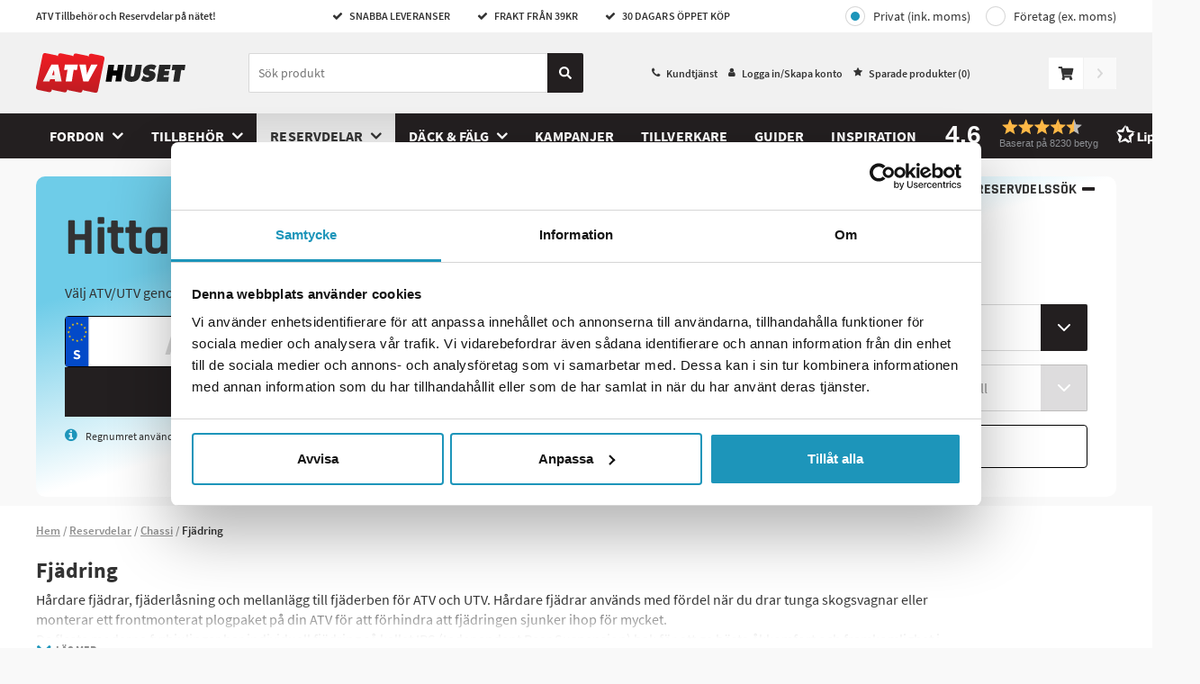

--- FILE ---
content_type: text/html; charset=utf-8
request_url: https://www.atvhuset.se/chassi/fjadring
body_size: 28229
content:
<!DOCTYPE html>
<html>


<head>

<title>F&#246;rst&#228;rkta Fj&#228;drar till ATV &amp; UTV - Stort Utbud - ATVhuset.se</title>

<meta charset="utf-8">
<meta name="viewport" content="width=device-width, user-scalable=no,initial-scale=1.0,minimum-scale=1.0,maximum-scale=1.0">

<meta name="HandheldFriendly" content="True">
<meta http-equiv="x-ua-compatible" content="IE=edge">
<meta name="MobileOptimized" content="320">

<meta name="description" content="K&#246;p Fj&#228;dring p&#229; n&#228;tet med prisgaranti, snabb leverans &amp; frakt fr&#229;n 39 SEK p&#229; ATVhuset.se">
<meta name="keywords" content="Fj&#228;dring">
<meta name="language" content="sv">
<meta name="verify-v1" content="GoogleWebmasterToolsId">
<meta name="google-site-verification" content="bFMtNR36Dym0dVGkje-zpwqBao7xfk4T1R-Ra6kZHRY">
<meta name="google" value="notranslate">



    <meta name="og:description" content="K&#246;p Fj&#228;dring p&#229; n&#228;tet med prisgaranti, snabb leverans &amp; frakt fr&#229;n 39 SEK p&#229; ATVhuset.se">
    <link rel="canonical" href="https://www.atvhuset.se/chassi/fjadring">
    <meta property="og:url" content="https://www.atvhuset.se/chassi/fjadring">


        <link rel="apple-touch-icon" sizes="180x180" href="/Content/img/favicons/apple-touch-icon.png?v=kPvX0kbJ2x">
        <link rel="icon" type="image/png" sizes="32x32" href="/Content/img/favicons/favicon-32x32.png?v=kPvX0kbJ2x">
        <link rel="icon" type="image/png" sizes="16x16" href="/Content/img/favicons/favicon-16x16.png?v=kPvX0kbJ2x">
        <link rel="manifest" href="/Content/img/favicons/site.webmanifest?v=kPvX0kbJ2x">
        <link rel="mask-icon" href="/Content/img/favicons/safari-pinned-tab.svg?v=kPvX0kbJ2x" color="#d71d24">
        <link rel="shortcut icon" href="/Content/img/favicons/favicon.ico?v=kPvX0kbJ2x">
        <meta name="msapplication-TileColor" content="#ffffff">
        <meta name="msapplication-config" content="/Content/img/favicons/browserconfig.xml?v=kPvX0kbJ2x">
        <meta name="theme-color" content="#1d95ba">
    <link rel="preload" as="font" href="/Content/fonts/source-sans-pro-v13-latin-600.woff2" type="font/woff2" crossorigin="anonymous">
    <link rel="preload" as="font" href="/Content/fonts/source-sans-pro-v13-latin-700.woff2" type="font/woff2" crossorigin="anonymous">
    <link rel="preload" as="font" href="/Content/fonts/source-sans-pro-v13-latin-regular.woff2" type="font/woff2" crossorigin="anonymous">


        <script>
            window.lazySizesConfig = window.lazySizesConfig || {};
            window.lazySizesConfig.preloadAfterLoad = true;
            window.lazySizesConfig.throttleDelay = 80;
        </script>
<script src="/Scripts/lazyload.js?v=FMYtb5QxWZbuHCpdsZiKI7km6C5WGadnayf_TwGx2uM1"></script>
    <link href="/Styles/slick.css?v=0gaVthWLbEokLnDwTzm_EqbeKQSr5gN-H0KtqHCzdE81" rel="stylesheet"/>

    <link rel="stylesheet" type="text/css" href="//cdnjs.cloudflare.com/ajax/libs/fancybox/2.1.5/jquery.fancybox.min.css">

    <link href="/Content/Style/main-style.css?v=YNQJmsuuvyr-EQ8Azmc1LXlPSN4EZQfa6bIX0liyyBY1" rel="stylesheet"/>


        <script type="text/javascript">
            //<![CDATA[
            window.lipscoreInit = function () {
                lipscore.init({
                    apiKey: "3e29883fafdf1689260b0782"
                });
            };
            (function () {
                var scr = document.createElement('script'); scr.async = 1;
                scr.src = "//static.lipscore.com/assets/sv/lipscore-v1.js";
                document.getElementsByTagName('head')[0].appendChild(scr);
            })();
            //]]>
        </script>
    <script src="/Content/js/atv.cookiebot.js" type="text/javascript"></script>
</head>
<body class="product-page ">
    <div id="fb-root" data-id="AppId_1"></div>
    <div id="ga-info" data-gtm="TZKJXT6" data-name="auto"></div>
    <div class="pageContainer" data-gdl="{&quot;event&quot;:&quot;Page Impression&quot;,&quot;environmentInfo&quot;:{&quot;isProduction&quot;:true},&quot;pageInfo&quot;:{&quot;pageType&quot;:&quot;Category Page&quot;,&quot;url&quot;:&quot;/chassi/fjadring&quot;,&quot;httpStatusCode&quot;:200}}">

<input type="hidden" id="currentFavorites" value="" />
<header class="siteHeader js-close-search ">

    <div class="siteTop">
        <div class="container">
            <div class="topLeft">
                ATV Tillbeh&#246;r och Reservdelar p&#229; n&#228;tet!
            </div>
            <ul class="usps usps--header">

                <li class="usp usp--desktop">
                    <span class="ca-ic ic-check"></span>
                    SNABBA LEVERANSER
                </li>
                <li class="usp usp--desktop">
                    <span class="ca-ic ic-check"></span>
                    FRAKT FR&#197;N 39KR
                </li>
                <li class="usp usp--desktop">
                    <span class="ca-ic ic-check"></span>
                    30 DAGARS &#214;PPET K&#214;P
                </li>
                <li class="usp usp--mobile">
                    Snabba Leveranser | Frakt fr&#229;n 39 kr | 30 Dagars &#214;ppet k&#246;p
                </li>
            </ul>
            <div class="topRight">
                    <div class="vat-toggle vat-toggle--header">
                        <a class="vat-toggle__button vat-toggle__button--header vat-toggle__button--private vat-toggle__button--selected" href="/Common/Account/ToggleCompany?company=false&redirect=%2fchassi%2ffjadring">Privat (ink. moms)</a>
                        <a class="vat-toggle__button vat-toggle__button--header vat-toggle__button--company" href="/Common/Account/ToggleCompany?company=true&redirect=%2fchassi%2ffjadring">Företag (ex. moms)</a>
                    </div>
            </div>
        </div>
    </div>
    <div class="siteHead">
        <div class="headerContent container">
            <div class="headerInner">
                <a href="/" class="logo">
                    <img src="/Content/img/logo.svg" alt="atvhuset" title="atvhuset" />
                </a>
                <div class="searchBig js-stop-search-close">
                    <div class="searchWrap">
                        <form role="search" action="." onsubmit="event.preventDefault()" class="search-form-dummy">
                            <input name="search" type="search" placeholder="S&#246;k produkt" />
                        <a class="searchButton" href="#">
                            <svg class="search-icon" fill="none" xmlns="http://www.w3.org/2000/svg" viewBox="0 0 14 14"><path d="M13.81 12.1l-2.73-2.72a.66.66 0 00-.46-.2h-.45a5.69 5.69 0 10-.98.98v.46c0 .17.07.34.19.46l2.73 2.73c.25.25.67.25.92 0l.78-.78a.66.66 0 000-.93zM5.69 9.2a3.5 3.5 0 110-7 3.5 3.5 0 010 7z" fill="currentColor" /></svg>
                        </a>
                        </form>
                        <div class="js-close-search js-close-search--button close-search">
                            <svg xmlns="http://www.w3.org/2000/svg" viewBox="0 0 20 19.9">
                                <path d="M10,8.76L18.66,0,20,1.34,11.24,10l8.66,8.66L18.66,19.9,10,11.24,1.34,19.9,0.1,18.66,8.76,10,0,1.34,1.34,0Z"></path>
                            </svg>
                        </div>
                    </div>
                    <!-- Lipscore mobile widget -->
                    <div class="ca-lipscore-service-review">
                        <div data-ls-widget-height="45px" data-ls-widget-width="100%"
                             class="lipscore-no-border lipscore-no-separator lipscore-service-review-badge-small-long lipscore-keyboard-navigable lipscore-service-review-modal-toggle">
                        </div>
                    </div>
                    <!-- End Lipscore mobile widget -->
                    
                    <script id="productSearchTemplate" type="text/html">
                        <li class="search-result">
                            <a class="search-result__link" href="#=value#">
                                <img class="search-result__image" src="#=image#" />
                                <div class="search-result__product-text">
                                    <p class="search-result__brand">#=brand#</p>
                                    <p class="search-result__name">#=label#</p>
                                    <p class="search-result__price">#=price#</p>
                                </div>
                            </a>
                        </li>
                    </script>
                    <script id="lightSearchTemplate" type="text/html">
                        <li class="search-result">
                            <a class="search-result__link" href="#=value#">
                                <span class="search-result__text">#=label#</span>
                            </a>
                        </li>
                    </script>
                </div>
                <nav class="header-link-content">
                    <ul class="header-link-content__menu">
                        <li class="header-link-content__menu-item">
                            <span class="ca-ic ic-phone"></span>
                            <a class="header-link-content__link" href="/kundtjanst">Kundtj&#228;nst</a>
                        </li>
                        <li class="header-link-content__menu-item">
                            <span class="ca-ic ic-member"></span>
                                <a href="/Common/Login/Index?path=/chassi/fjadring" class="header-link-content__link jsTriggerContentPanel" data-contentclass="mobileLightbox" data-enterfrom="right" data-dialog="xl,xxl" data-threshold="none">
                                    Logga in/Skapa konto
                                </a>

                        </li>
                        <li class="header-link-content__menu-item"><span class="ca-ic ic-star-filled"></span><a class="header-link-content__link" href="/favoriter">Sparade produkter (<span class="jsFavCount"></span>)</a></li>
                    </ul>
                </nav>
                <div class="cartBig jsCartControl jsCartIndicator ">


<div href="/Shop/Cart/_CartContent" data-contentcss="jsCartContent" class="cart-control jsTriggerContentPanel" data-contentclass="cartPanel" data-threshold="none" data-enterfrom="right" data-overlayopacity="0.4">
    <svg class="cart-control__icon" fill="none" xmlns="http://www.w3.org/2000/svg" viewBox="0 0 19 17"><path d="M17.42 10l1.56-6.9a.8.8 0 00-.77-.98H5.25L4.95.65A.8.8 0 004.17 0H.8A.8.8 0 000 .8v.53c0 .44.35.8.8.8h2.3l2.31 11.4A1.86 1.86 0 006.33 17a1.85 1.85 0 001.3-3.19h6.91a1.86 1.86 0 001.3 3.19 1.86 1.86 0 00.8-3.53l.18-.8a.8.8 0 00-.77-.98H7.19l-.21-1.06h9.67a.8.8 0 00.77-.63z" fill="#333" /></svg>
</div>
<div class="cart-add-notification js-cart-add-notification--success">
    <div class="cart-add-notification__title">tillagd i kundvagnen</div>
    <div class="cart-add-notification__prodname"></div>
    <a class="ca-button ca-button--small cart-add-notification__button jsPreventPropagation" href="/Shop/Order/Index">Till kassan</a>
</div>
<div class="cart-add-notification cart-add-notification--failed js-cart-add-notification--failure">
    <div class="cart-add-notification__text">
        Tyv&#228;rr kan inga fler av denna artikel l&#228;ggas i kundvagnen d&#229; det inte finns fler p&#229; lager.
    </div>
</div>

    <div id="goToCheckout" class="goto-checkout goto-checkout--disabled"><svg class="goto-checkout__icon" fill="none" xmlns="http://www.w3.org/2000/svg" viewBox="0 0 6 11"><path d="M5.84 5.93l-4.4 4.9a.5.5 0 01-.77 0l-.51-.58a.65.65 0 010-.85l3.49-3.9-3.5-3.9a.65.65 0 010-.85L.68.18a.5.5 0 01.77 0l4.4 4.9c.21.23.21.61 0 .85z" /></svg></div>

                </div>

                <ul class="ulSearchList js-stop-search-close">
                    <li class="search-results-wrapper search-results-wrapper--products">
                        <ul class="search-results search-results--products js-search-results--products">
                            <li class="search-results__title js-search-result-keep">Produkter</li>
                            <li class="search-results__link-wrapper js-search-result-keep"><a href="javascript:;" class="search-results__link"><span class="search-results__link-text js-search-results__link">Se alla s&#246;kresultat</span><svg width="16" height="17" fill="none" xmlns="http://www.w3.org/2000/svg"><path fill-rule="evenodd" clip-rule="evenodd" d="M8.471 3.362a.667.667 0 10-.942.943l3.528 3.528H3.333a.667.667 0 000 1.334h7.724L7.53 12.695a.667.667 0 10.942.943l4.667-4.667a.667.667 0 000-.942L8.471 3.362z" fill="#000" /></svg></a></li>
                        </ul>
                    </li>
                    <li class="search-results-wrapper search-results-wrapper--brands">
                        <ul class="search-results search-results--brands js-search-results--brands">
                            <li class="search-results__title js-search-result-keep">Tillverkare</li>
                            <li class="search-results__link-wrapper js-search-result-keep"><a href="/marken" class="search-results__link"><span class="search-results__link-text">Se alla tillverkare</span><svg width="16" height="17" fill="none" xmlns="http://www.w3.org/2000/svg"><path fill-rule="evenodd" clip-rule="evenodd" d="M8.471 3.362a.667.667 0 10-.942.943l3.528 3.528H3.333a.667.667 0 000 1.334h7.724L7.53 12.695a.667.667 0 10.942.943l4.667-4.667a.667.667 0 000-.942L8.471 3.362z" fill="#000" /></svg></a></li>
                        </ul>
                    </li>
                    <li class="search-results-wrapper search-results-wrapper--categories">
                        <ul class="search-results search-results--categories js-search-results--categories">
                            <li class="search-results__title js-search-result-keep">Kategorier</li>
                            <li class="search-results__link-wrapper js-search-result-keep"><a href="javascript:;" class="search-results__link"><span class="search-results__link-text js-search-results__link">Se alla s&#246;kresultat</span><svg width="16" height="17" fill="none" xmlns="http://www.w3.org/2000/svg"><path fill-rule="evenodd" clip-rule="evenodd" d="M8.471 3.362a.667.667 0 10-.942.943l3.528 3.528H3.333a.667.667 0 000 1.334h7.724L7.53 12.695a.667.667 0 10.942.943l4.667-4.667a.667.667 0 000-.942L8.471 3.362z" fill="#000" /></svg></a></li>
                        </ul>
                    </li>
                </ul>
            </div>

        </div>
        <div class="navigationBar">
            <nav class="navItem navMenu">
                <a href="#navMenuHolder" class="jsTriggerContentPanel navLink topbar-icon" data-contentclass="navMenu" data-threshold="none">
                    <svg class="menu-icon" fill="none" xmlns="http://www.w3.org/2000/svg" viewBox="0 0 24 25"><path fill-rule="evenodd" clip-rule="evenodd" d="M.86 3.86h22.28c.48 0 .86-.39.86-.86V.86a.86.86 0 00-.86-.86H.86A.86.86 0 000 .86V3c0 .47.38.86.86.86zm0 8.57h22.28c.48 0 .86-.39.86-.86V9.43a.86.86 0 00-.86-.86H.86a.86.86 0 00-.86.86v2.14c0 .47.38.86.86.86zm.24 6.86l1.44 4.72h1.17l1.55-4.7h.04a169.1 169.1 0 00-.06 1.85v2.85h1.18V18H4.7l-1.5 4.6h-.03L1.73 18H0v6h1.14v-2.79c0-.32-.03-.96-.08-1.92h.04zm6.84 4.72h3.46v-1.05H9.21V21.4h2.04v-1.05H9.2v-1.32h2.19V18H7.94v6zm10.05 0h-1.62l-2.62-4.55h-.03c.05.8.08 1.38.08 1.72v2.83h-1.14V18h1.6l2.61 4.5h.03a36.4 36.4 0 01-.06-1.66V18H18v6zM22.63 18l-1.26 2.47L20.13 18h-1.38l2 3.71v2.3H22v-2.34L24 18h-1.37z" fill="#333" /></svg>
                </a>

                <div id="navMenuHolder">
                    <header class="mobileNavHeader">
                        <a class="mobile-nav-logo" href="/"><img src="/Content/img/logo.svg" /></a>
                        <i class="ca-ic ic-closeremove"></i>
                        <span class="mobile-nav-menyname">Meny</span>
                    </header>
                    <div class="navigation-menu navHolder jsNavHolder mainPanelContent">
                        <ul class="navigation-menu__list navigation-menu__list--top">
                                    <li class="navigation-menu__item navigation-menu__item--level-0 hasChildren js-navigation-top">
            <a class="navigation-menu__link navigation-menu__link--level-0  navigation-menu__link--has-children" href="/fordon">
                Fordon
            </a>

                <div class="navigation-menu__div navigation-menu__div--level-1">
                    <ul class="navigation-menu__list navigation-menu__list--submenu navigation-menu__list--submenu-1">
                        <li class="navigation-menu__item navigation-menu__item--all navigation-menu__item--level-1">
                            <a class="navigation-menu__link navigation-menu__link--level-1 show-all" href="/fordon">
                                Visa allt inom Fordon
                            </a>
                        </li>
                                <li class="navigation-menu__item navigation-menu__item--level-1">
            <a class="navigation-menu__link navigation-menu__link--level-1 " href="/fordon/el-cross-barn">
                ﻿﻿El Cross Barn
            </a>

        </li>
        <li class="navigation-menu__item navigation-menu__item--level-1">
            <a class="navigation-menu__link navigation-menu__link--level-1 " href="/fordon/fyrhjuling-barn">
                Fyrhjuling Barn
            </a>

        </li>
        <li class="navigation-menu__item navigation-menu__item--level-1">
            <a class="navigation-menu__link navigation-menu__link--level-1 " href="/fordon/fyrhjulingar">
                Fyrhjulingar
            </a>

        </li>
        <li class="navigation-menu__item navigation-menu__item--level-1">
            <a class="navigation-menu__link navigation-menu__link--level-1 " href="/fordon/utv">
                UTV
            </a>

        </li>
        <li class="navigation-menu__item navigation-menu__item--level-1">
            <a class="navigation-menu__link navigation-menu__link--level-1 " href="/fordon/verkstad-2">
                Verkstad
            </a>

        </li>

                    </ul>
                </div>
        </li>
        <li class="navigation-menu__item navigation-menu__item--level-0 hasChildren js-navigation-top">
            <a class="navigation-menu__link navigation-menu__link--level-0  navigation-menu__link--has-children" href="/tillbehor">
                Tillbeh&#246;r
            </a>

                <div class="navigation-menu__div navigation-menu__div--level-1">
                    <ul class="navigation-menu__list navigation-menu__list--submenu navigation-menu__list--submenu-1">
                        <li class="navigation-menu__item navigation-menu__item--all navigation-menu__item--level-1">
                            <a class="navigation-menu__link navigation-menu__link--level-1 show-all" href="/tillbehor">
                                Visa allt inom Tillbeh&#246;r
                            </a>
                        </li>
                                <li class="navigation-menu__item navigation-menu__item--level-1 hasChildren">
            <a class="navigation-menu__link navigation-menu__link--level-1  navigation-menu__link--has-children" href="/tillbehor/chassie-kaross">
                Chassie &amp; Kaross
            </a>

                <div class="navigation-menu__div navigation-menu__div--level-2">
                    <ul class="navigation-menu__list navigation-menu__list--submenu navigation-menu__list--submenu-2">
                        <li class="navigation-menu__item navigation-menu__item--all navigation-menu__item--level-2">
                            <a class="navigation-menu__link navigation-menu__link--level-2 show-all" href="/tillbehor/chassie-kaross">
                                Visa allt inom Chassie &amp; Kaross
                            </a>
                        </li>
                                <li class="navigation-menu__item navigation-menu__item--level-2">
            <a class="navigation-menu__link navigation-menu__link--level-2 " href="/chassie-kaross/dragkrokar-fasten">
                Dragkrokar &amp; F&#228;sten
            </a>

        </li>
        <li class="navigation-menu__item navigation-menu__item--level-2">
            <a class="navigation-menu__link navigation-menu__link--level-2 " href="/chassie-kaross/hytt">
                Hytt
            </a>

        </li>
        <li class="navigation-menu__item navigation-menu__item--level-2">
            <a class="navigation-menu__link navigation-menu__link--level-2 " href="/chassie-kaross/hojningskit">
                H&#246;jningskit
            </a>

        </li>
        <li class="navigation-menu__item navigation-menu__item--level-2">
            <a class="navigation-menu__link navigation-menu__link--level-2 " href="/chassie-kaross/lastrack">
                Lastrack
            </a>

        </li>
        <li class="navigation-menu__item navigation-menu__item--level-2">
            <a class="navigation-menu__link navigation-menu__link--level-2 " href="/chassie-kaross/skarmbreddare">
                Sk&#228;rmbreddare
            </a>

        </li>
        <li class="navigation-menu__item navigation-menu__item--level-2">
            <a class="navigation-menu__link navigation-menu__link--level-2 " href="/chassie-kaross/snorkelkit">
                Snorkelkit
            </a>

        </li>
        <li class="navigation-menu__item navigation-menu__item--level-2">
            <a class="navigation-menu__link navigation-menu__link--level-2 " href="/chassie-kaross/vindruta">
                Vindruta
            </a>

        </li>

                            <a class="navigation-menu__link navigation-menu__link--desktop-link-show-all" href="/tillbehor/chassie-kaross">
                                ...visa alla
                            </a>
                    </ul>
                </div>
        </li>
        <li class="navigation-menu__item navigation-menu__item--level-1 hasChildren">
            <a class="navigation-menu__link navigation-menu__link--level-1  navigation-menu__link--has-children" href="/tillbehor/extraljus">
                Extraljus
            </a>

                <div class="navigation-menu__div navigation-menu__div--level-2">
                    <ul class="navigation-menu__list navigation-menu__list--submenu navigation-menu__list--submenu-2">
                        <li class="navigation-menu__item navigation-menu__item--all navigation-menu__item--level-2">
                            <a class="navigation-menu__link navigation-menu__link--level-2 show-all" href="/tillbehor/extraljus">
                                Visa allt inom Extraljus
                            </a>
                        </li>
                                <li class="navigation-menu__item navigation-menu__item--level-2">
            <a class="navigation-menu__link navigation-menu__link--level-2 " href="/extraljus/led">
                Led
            </a>

        </li>
        <li class="navigation-menu__item navigation-menu__item--level-2">
            <a class="navigation-menu__link navigation-menu__link--level-2 " href="/extraljus/extraljusfasten">
                Extraljusf&#228;sten
            </a>

        </li>
        <li class="navigation-menu__item navigation-menu__item--level-2">
            <a class="navigation-menu__link navigation-menu__link--level-2 " href="/extraljus/extraljus-kablage">
                Extraljus Kablage
            </a>

        </li>
        <li class="navigation-menu__item navigation-menu__item--level-2">
            <a class="navigation-menu__link navigation-menu__link--level-2 " href="/extraljus/varningsljus">
                Varningsljus
            </a>

        </li>

                    </ul>
                </div>
        </li>
        <li class="navigation-menu__item navigation-menu__item--level-1 hasChildren">
            <a class="navigation-menu__link navigation-menu__link--level-1  navigation-menu__link--has-children" href="/tillbehor/forvara-transportera">
                F&#246;rvara &amp; Transportera
            </a>

                <div class="navigation-menu__div navigation-menu__div--level-2">
                    <ul class="navigation-menu__list navigation-menu__list--submenu navigation-menu__list--submenu-2">
                        <li class="navigation-menu__item navigation-menu__item--all navigation-menu__item--level-2">
                            <a class="navigation-menu__link navigation-menu__link--level-2 show-all" href="/tillbehor/forvara-transportera">
                                Visa allt inom F&#246;rvara &amp; Transportera
                            </a>
                        </li>
                                <li class="navigation-menu__item navigation-menu__item--level-2">
            <a class="navigation-menu__link navigation-menu__link--level-2 " href="/forvara-transportera/batteriladdare">
                Batteriladdare
            </a>

        </li>
        <li class="navigation-menu__item navigation-menu__item--level-2">
            <a class="navigation-menu__link navigation-menu__link--level-2 " href="/forvara-transportera/kapell">
                Kapell
            </a>

        </li>
        <li class="navigation-menu__item navigation-menu__item--level-2">
            <a class="navigation-menu__link navigation-menu__link--level-2 " href="/forvara-transportera/lastramp">
                Lastramp
            </a>

        </li>
        <li class="navigation-menu__item navigation-menu__item--level-2">
            <a class="navigation-menu__link navigation-menu__link--level-2 " href="/forvara-transportera/lastsakring">
                Lasts&#228;kring
            </a>

        </li>
        <li class="navigation-menu__item navigation-menu__item--level-2">
            <a class="navigation-menu__link navigation-menu__link--level-2 " href="/forvara-transportera/las-katting">
                L&#229;s &amp; K&#228;tting
            </a>

        </li>

                    </ul>
                </div>
        </li>
        <li class="navigation-menu__item navigation-menu__item--level-1 hasChildren">
            <a class="navigation-menu__link navigation-menu__link--level-1  navigation-menu__link--has-children" href="/tillbehor/personlig-utrustning">
                Personlig Utrustning
            </a>

                <div class="navigation-menu__div navigation-menu__div--level-2">
                    <ul class="navigation-menu__list navigation-menu__list--submenu navigation-menu__list--submenu-2">
                        <li class="navigation-menu__item navigation-menu__item--all navigation-menu__item--level-2">
                            <a class="navigation-menu__link navigation-menu__link--level-2 show-all" href="/tillbehor/personlig-utrustning">
                                Visa allt inom Personlig Utrustning
                            </a>
                        </li>
                                <li class="navigation-menu__item navigation-menu__item--level-2">
            <a class="navigation-menu__link navigation-menu__link--level-2 " href="/personlig-utrustning/hjalm">
                Hj&#228;lm
            </a>

        </li>

                    </ul>
                </div>
        </li>
        <li class="navigation-menu__item navigation-menu__item--level-1 hasChildren">
            <a class="navigation-menu__link navigation-menu__link--level-1  navigation-menu__link--has-children" href="/tillbehor/plogar">
                Plogar
            </a>

                <div class="navigation-menu__div navigation-menu__div--level-2">
                    <ul class="navigation-menu__list navigation-menu__list--submenu navigation-menu__list--submenu-2">
                        <li class="navigation-menu__item navigation-menu__item--all navigation-menu__item--level-2">
                            <a class="navigation-menu__link navigation-menu__link--level-2 show-all" href="/tillbehor/plogar">
                                Visa allt inom Plogar
                            </a>
                        </li>
                                <li class="navigation-menu__item navigation-menu__item--level-2">
            <a class="navigation-menu__link navigation-menu__link--level-2 " href="/plogar/atv-plogpaket">
                ATV Plogpaket
            </a>

        </li>
        <li class="navigation-menu__item navigation-menu__item--level-2">
            <a class="navigation-menu__link navigation-menu__link--level-2 " href="/plogar/utv-plogpaket">
                UTV Plogpaket
            </a>

        </li>
        <li class="navigation-menu__item navigation-menu__item--level-2">
            <a class="navigation-menu__link navigation-menu__link--level-2 " href="/plogar/vikplogspaket">
                Vikplogspaket
            </a>

        </li>
        <li class="navigation-menu__item navigation-menu__item--level-2">
            <a class="navigation-menu__link navigation-menu__link--level-2 " href="/plogar/glidskor">
                Glidskor
            </a>

        </li>
        <li class="navigation-menu__item navigation-menu__item--level-2">
            <a class="navigation-menu__link navigation-menu__link--level-2 " href="/plogar/plogdelar">
                Plogdelar
            </a>

        </li>
        <li class="navigation-menu__item navigation-menu__item--level-2">
            <a class="navigation-menu__link navigation-menu__link--level-2 " href="/plogar/plogfjader">
                Plogfj&#228;der
            </a>

        </li>
        <li class="navigation-menu__item navigation-menu__item--level-2">
            <a class="navigation-menu__link navigation-menu__link--level-2 " href="/plogar/plogfasten">
                Plogf&#228;sten
            </a>

        </li>
        <li class="navigation-menu__item navigation-menu__item--level-2">
            <a class="navigation-menu__link navigation-menu__link--level-2 " href="/plogar/plogsprintar">
                Plogsprintar
            </a>

        </li>
        <li class="navigation-menu__item navigation-menu__item--level-2">
            <a class="navigation-menu__link navigation-menu__link--level-2 " href="/plogar/plogtillbehor">
                Plogtillbeh&#246;r
            </a>

        </li>
        <li class="navigation-menu__item navigation-menu__item--level-2">
            <a class="navigation-menu__link navigation-menu__link--level-2 " href="/plogar/plogvingar">
                Plogvingar
            </a>

        </li>
        <li class="navigation-menu__item navigation-menu__item--level-2">
            <a class="navigation-menu__link navigation-menu__link--level-2 " href="/plogar/skopor">
                Skopor
            </a>

        </li>
        <li class="navigation-menu__item navigation-menu__item--level-2">
            <a class="navigation-menu__link navigation-menu__link--level-2 " href="/plogar/slitstal">
                Slitst&#229;l
            </a>

        </li>

                            <a class="navigation-menu__link navigation-menu__link--desktop-link-show-all" href="/tillbehor/plogar">
                                ...visa alla
                            </a>
                    </ul>
                </div>
        </li>
        <li class="navigation-menu__item navigation-menu__item--level-1 hasChildren">
            <a class="navigation-menu__link navigation-menu__link--level-1  navigation-menu__link--has-children" href="/tillbehor/redskap">
                Redskap
            </a>

                <div class="navigation-menu__div navigation-menu__div--level-2">
                    <ul class="navigation-menu__list navigation-menu__list--submenu navigation-menu__list--submenu-2">
                        <li class="navigation-menu__item navigation-menu__item--all navigation-menu__item--level-2">
                            <a class="navigation-menu__link navigation-menu__link--level-2 show-all" href="/tillbehor/redskap">
                                Visa allt inom Redskap
                            </a>
                        </li>
                                <li class="navigation-menu__item navigation-menu__item--level-2">
            <a class="navigation-menu__link navigation-menu__link--level-2 " href="/redskap/borstar">
                Borstar
            </a>

        </li>
        <li class="navigation-menu__item navigation-menu__item--level-2">
            <a class="navigation-menu__link navigation-menu__link--level-2 " href="/redskap/flismaskin">
                Flismaskin
            </a>

        </li>
        <li class="navigation-menu__item navigation-menu__item--level-2">
            <a class="navigation-menu__link navigation-menu__link--level-2 " href="/redskap/slaghack">
                Slaghack
            </a>

        </li>
        <li class="navigation-menu__item navigation-menu__item--level-2">
            <a class="navigation-menu__link navigation-menu__link--level-2 " href="/redskap/grasklippare">
                Gr&#228;sklippare
            </a>

        </li>
        <li class="navigation-menu__item navigation-menu__item--level-2">
            <a class="navigation-menu__link navigation-menu__link--level-2 " href="/redskap/slagstal">
                Slagst&#229;l
            </a>

        </li>
        <li class="navigation-menu__item navigation-menu__item--level-2">
            <a class="navigation-menu__link navigation-menu__link--level-2 " href="/redskap/knivar">
                Knivar
            </a>

        </li>
        <li class="navigation-menu__item navigation-menu__item--level-2">
            <a class="navigation-menu__link navigation-menu__link--level-2 " href="/redskap/drivrem-slaghack-grasklippare">
                Drivrem Slaghack &amp; Gr&#228;sklippare
            </a>

        </li>
        <li class="navigation-menu__item navigation-menu__item--level-2">
            <a class="navigation-menu__link navigation-menu__link--level-2 " href="/redskap/servicedetaljer-atv-redskap">
                Servicedetaljer ATV Redskap
            </a>

        </li>
        <li class="navigation-menu__item navigation-menu__item--level-2">
            <a class="navigation-menu__link navigation-menu__link--level-2 " href="/redskap/reservdelar-slaghack-grasklippare">
                Reservdelar Slaghack &amp; Gr&#228;sklippare
            </a>

        </li>
        <li class="navigation-menu__item navigation-menu__item--level-2">
            <a class="navigation-menu__link navigation-menu__link--level-2 " href="/redskap/redskapsbarare">
                Redskapsb&#228;rare
            </a>

        </li>
        <li class="navigation-menu__item navigation-menu__item--level-2">
            <a class="navigation-menu__link navigation-menu__link--level-2 " href="/redskap/harvar-kultivator">
                Harvar &amp; Kultivator
            </a>

        </li>
        <li class="navigation-menu__item navigation-menu__item--level-2">
            <a class="navigation-menu__link navigation-menu__link--level-2 " href="/redskap/krattor-vagskrapor">
                Krattor &amp; V&#228;gskrapor
            </a>

        </li>
        <li class="navigation-menu__item navigation-menu__item--level-2">
            <a class="navigation-menu__link navigation-menu__link--level-2 " href="/redskap/stubbfras">
                Stubbfr&#228;s
            </a>

        </li>
        <li class="navigation-menu__item navigation-menu__item--level-2">
            <a class="navigation-menu__link navigation-menu__link--level-2 " href="/redskap/snoslungor">
                Sn&#246;slungor
            </a>

        </li>
        <li class="navigation-menu__item navigation-menu__item--level-2">
            <a class="navigation-menu__link navigation-menu__link--level-2 " href="/redskap/sandspridare">
                Sandspridare
            </a>

        </li>
        <li class="navigation-menu__item navigation-menu__item--level-2">
            <a class="navigation-menu__link navigation-menu__link--level-2 " href="/redskap/sprutaggregat">
                Sprutaggregat
            </a>

        </li>
        <li class="navigation-menu__item navigation-menu__item--level-2">
            <a class="navigation-menu__link navigation-menu__link--level-2 " href="/redskap/uppsamlare">
                Uppsamlare
            </a>

        </li>
        <li class="navigation-menu__item navigation-menu__item--level-2">
            <a class="navigation-menu__link navigation-menu__link--level-2 " href="/redskap/valtar">
                V&#228;ltar
            </a>

        </li>

                            <a class="navigation-menu__link navigation-menu__link--desktop-link-show-all" href="/tillbehor/redskap">
                                ...visa alla
                            </a>
                    </ul>
                </div>
        </li>
        <li class="navigation-menu__item navigation-menu__item--level-1 hasChildren">
            <a class="navigation-menu__link navigation-menu__link--level-1  navigation-menu__link--has-children" href="/tillbehor/skidspardragare-pulkor">
                Skidsp&#229;rdragare &amp; Pulkor
            </a>

                <div class="navigation-menu__div navigation-menu__div--level-2">
                    <ul class="navigation-menu__list navigation-menu__list--submenu navigation-menu__list--submenu-2">
                        <li class="navigation-menu__item navigation-menu__item--all navigation-menu__item--level-2">
                            <a class="navigation-menu__link navigation-menu__link--level-2 show-all" href="/tillbehor/skidspardragare-pulkor">
                                Visa allt inom Skidsp&#229;rdragare &amp; Pulkor
                            </a>
                        </li>
                                <li class="navigation-menu__item navigation-menu__item--level-2">
            <a class="navigation-menu__link navigation-menu__link--level-2 " href="/skidspardragare-pulkor/pulkor-sladar">
                Pulkor &amp; Sl&#228;dar
            </a>

        </li>
        <li class="navigation-menu__item navigation-menu__item--level-2">
            <a class="navigation-menu__link navigation-menu__link--level-2 " href="/skidspardragare-pulkor/skidspardragare">
                Skidsp&#229;rdragare
            </a>

        </li>

                    </ul>
                </div>
        </li>
        <li class="navigation-menu__item navigation-menu__item--level-1 hasChildren">
            <a class="navigation-menu__link navigation-menu__link--level-1  navigation-menu__link--has-children" href="/tillbehor/skydd">
                Skydd
            </a>

                <div class="navigation-menu__div navigation-menu__div--level-2">
                    <ul class="navigation-menu__list navigation-menu__list--submenu navigation-menu__list--submenu-2">
                        <li class="navigation-menu__item navigation-menu__item--all navigation-menu__item--level-2">
                            <a class="navigation-menu__link navigation-menu__link--level-2 show-all" href="/tillbehor/skydd">
                                Visa allt inom Skydd
                            </a>
                        </li>
                                <li class="navigation-menu__item navigation-menu__item--level-2">
            <a class="navigation-menu__link navigation-menu__link--level-2 " href="/skydd/a-arm-skydd">
                A-Arm Skydd
            </a>

        </li>
        <li class="navigation-menu__item navigation-menu__item--level-2">
            <a class="navigation-menu__link navigation-menu__link--level-2 " href="/skydd/hasplat">
                Haspl&#229;t
            </a>

        </li>
        <li class="navigation-menu__item navigation-menu__item--level-2">
            <a class="navigation-menu__link navigation-menu__link--level-2 " href="/skydd/stotfangare">
                St&#246;tf&#229;ngare
            </a>

        </li>

                    </ul>
                </div>
        </li>
        <li class="navigation-menu__item navigation-menu__item--level-1 hasChildren">
            <a class="navigation-menu__link navigation-menu__link--level-1  navigation-menu__link--has-children" href="/tillbehor/styre">
                Styre
            </a>

                <div class="navigation-menu__div navigation-menu__div--level-2">
                    <ul class="navigation-menu__list navigation-menu__list--submenu navigation-menu__list--submenu-2">
                        <li class="navigation-menu__item navigation-menu__item--all navigation-menu__item--level-2">
                            <a class="navigation-menu__link navigation-menu__link--level-2 show-all" href="/tillbehor/styre">
                                Visa allt inom Styre
                            </a>
                        </li>
                                <li class="navigation-menu__item navigation-menu__item--level-2">
            <a class="navigation-menu__link navigation-menu__link--level-2 " href="/styre/backspeglar">
                Backspeglar
            </a>

        </li>
        <li class="navigation-menu__item navigation-menu__item--level-2">
            <a class="navigation-menu__link navigation-menu__link--level-2 " href="/styre/dodmansgrepp">
                D&#246;dmansgrepp
            </a>

        </li>
        <li class="navigation-menu__item navigation-menu__item--level-2">
            <a class="navigation-menu__link navigation-menu__link--level-2 " href="/styre/handskydd">
                Handskydd
            </a>

        </li>
        <li class="navigation-menu__item navigation-menu__item--level-2">
            <a class="navigation-menu__link navigation-menu__link--level-2 " href="/styre/handtag">
                Handtag
            </a>

        </li>
        <li class="navigation-menu__item navigation-menu__item--level-2">
            <a class="navigation-menu__link navigation-menu__link--level-2 " href="/styre/handtagsvarme-satesvarme">
                Handtagsv&#228;rme &amp; S&#228;tesv&#228;rme
            </a>

        </li>
        <li class="navigation-menu__item navigation-menu__item--level-2">
            <a class="navigation-menu__link navigation-menu__link--level-2 " href="/styre/styren">
                Styren
            </a>

        </li>
        <li class="navigation-menu__item navigation-menu__item--level-2">
            <a class="navigation-menu__link navigation-menu__link--level-2 " href="/styre/styrdampare">
                Styrd&#228;mpare
            </a>

        </li>
        <li class="navigation-menu__item navigation-menu__item--level-2">
            <a class="navigation-menu__link navigation-menu__link--level-2 " href="/styre/styrhojare">
                Styrh&#246;jare
            </a>

        </li>
        <li class="navigation-menu__item navigation-menu__item--level-2">
            <a class="navigation-menu__link navigation-menu__link--level-2 " href="/styre/tumgas-rullgas">
                Tumgas &amp; Rullgas
            </a>

        </li>

                            <a class="navigation-menu__link navigation-menu__link--desktop-link-show-all" href="/tillbehor/styre">
                                ...visa alla
                            </a>
                    </ul>
                </div>
        </li>
        <li class="navigation-menu__item navigation-menu__item--level-1 hasChildren">
            <a class="navigation-menu__link navigation-menu__link--level-1  navigation-menu__link--has-children" href="/tillbehor/vagnar">
                Vagnar
            </a>

                <div class="navigation-menu__div navigation-menu__div--level-2">
                    <ul class="navigation-menu__list navigation-menu__list--submenu navigation-menu__list--submenu-2">
                        <li class="navigation-menu__item navigation-menu__item--all navigation-menu__item--level-2">
                            <a class="navigation-menu__link navigation-menu__link--level-2 show-all" href="/tillbehor/vagnar">
                                Visa allt inom Vagnar
                            </a>
                        </li>
                                <li class="navigation-menu__item navigation-menu__item--level-2">
            <a class="navigation-menu__link navigation-menu__link--level-2 " href="/vagnar/balvagn">
                Balvagn
            </a>

        </li>
        <li class="navigation-menu__item navigation-menu__item--level-2">
            <a class="navigation-menu__link navigation-menu__link--level-2 " href="/vagnar/flakvagn">
                Flakvagn
            </a>

        </li>
        <li class="navigation-menu__item navigation-menu__item--level-2">
            <a class="navigation-menu__link navigation-menu__link--level-2 " href="/vagnar/lunningsvagn">
                Lunningsvagn
            </a>

        </li>
        <li class="navigation-menu__item navigation-menu__item--level-2">
            <a class="navigation-menu__link navigation-menu__link--level-2 " href="/vagnar/tillbehor-reservdelar-vagnar">
                Tillbeh&#246;r &amp; Reservdelar Vagnar
            </a>

        </li>
        <li class="navigation-menu__item navigation-menu__item--level-2">
            <a class="navigation-menu__link navigation-menu__link--level-2 " href="/vagnar/timmervagn">
                Timmervagn
            </a>

        </li>
        <li class="navigation-menu__item navigation-menu__item--level-2">
            <a class="navigation-menu__link navigation-menu__link--level-2 " href="/vagnar/vattenvagn">
                Vattenvagn
            </a>

        </li>

                            <a class="navigation-menu__link navigation-menu__link--desktop-link-show-all" href="/tillbehor/vagnar">
                                ...visa alla
                            </a>
                    </ul>
                </div>
        </li>
        <li class="navigation-menu__item navigation-menu__item--level-1 hasChildren">
            <a class="navigation-menu__link navigation-menu__link--level-1  navigation-menu__link--has-children" href="/tillbehor/vinschar">
                Vinschar
            </a>

                <div class="navigation-menu__div navigation-menu__div--level-2">
                    <ul class="navigation-menu__list navigation-menu__list--submenu navigation-menu__list--submenu-2">
                        <li class="navigation-menu__item navigation-menu__item--all navigation-menu__item--level-2">
                            <a class="navigation-menu__link navigation-menu__link--level-2 show-all" href="/tillbehor/vinschar">
                                Visa allt inom Vinschar
                            </a>
                        </li>
                                <li class="navigation-menu__item navigation-menu__item--level-2">
            <a class="navigation-menu__link navigation-menu__link--level-2 " href="/vinschar/elvinsch">
                Elvinsch
            </a>

        </li>
        <li class="navigation-menu__item navigation-menu__item--level-2">
            <a class="navigation-menu__link navigation-menu__link--level-2 " href="/vinschar/atv-pro-vinsch">
                ATV Pro Vinsch
            </a>

        </li>
        <li class="navigation-menu__item navigation-menu__item--level-2">
            <a class="navigation-menu__link navigation-menu__link--level-2 " href="/vinschar/bronco-vinsch">
                Bronco Vinsch
            </a>

        </li>
        <li class="navigation-menu__item navigation-menu__item--level-2">
            <a class="navigation-menu__link navigation-menu__link--level-2 " href="/vinschar/universal-vinsch">
                Universal Vinsch
            </a>

        </li>
        <li class="navigation-menu__item navigation-menu__item--level-2">
            <a class="navigation-menu__link navigation-menu__link--level-2 " href="/vinschar/warn-vinsch">
                Warn Vinsch
            </a>

        </li>
        <li class="navigation-menu__item navigation-menu__item--level-2">
            <a class="navigation-menu__link navigation-menu__link--level-2 " href="/vinschar/vinschfasten">
                Vinschf&#228;sten
            </a>

        </li>
        <li class="navigation-menu__item navigation-menu__item--level-2">
            <a class="navigation-menu__link navigation-menu__link--level-2 " href="/vinschar/vinschtillbehor">
                Vinschtillbeh&#246;r
            </a>

        </li>
        <li class="navigation-menu__item navigation-menu__item--level-2">
            <a class="navigation-menu__link navigation-menu__link--level-2 " href="/vinschar/brytblock">
                Brytblock
            </a>

        </li>
        <li class="navigation-menu__item navigation-menu__item--level-2">
            <a class="navigation-menu__link navigation-menu__link--level-2 " href="/vinschar/dragstropp">
                Dragstropp
            </a>

        </li>
        <li class="navigation-menu__item navigation-menu__item--level-2">
            <a class="navigation-menu__link navigation-menu__link--level-2 " href="/vinschar/fjarrstyrning">
                Fj&#228;rrstyrning
            </a>

        </li>
        <li class="navigation-menu__item navigation-menu__item--level-2">
            <a class="navigation-menu__link navigation-menu__link--level-2 " href="/vinschar/kontaktdon">
                Kontaktdon
            </a>

        </li>
        <li class="navigation-menu__item navigation-menu__item--level-2">
            <a class="navigation-menu__link navigation-menu__link--level-2 " href="/vinschar/ploglyft">
                Ploglyft
            </a>

        </li>
        <li class="navigation-menu__item navigation-menu__item--level-2">
            <a class="navigation-menu__link navigation-menu__link--level-2 " href="/vinschar/schackel">
                Schackel
            </a>

        </li>
        <li class="navigation-menu__item navigation-menu__item--level-2">
            <a class="navigation-menu__link navigation-menu__link--level-2 " href="/vinschar/syntetlina">
                Syntetlina
            </a>

        </li>
        <li class="navigation-menu__item navigation-menu__item--level-2">
            <a class="navigation-menu__link navigation-menu__link--level-2 " href="/vinschar/vinschkablage">
                Vinschkablage
            </a>

        </li>
        <li class="navigation-menu__item navigation-menu__item--level-2">
            <a class="navigation-menu__link navigation-menu__link--level-2 " href="/vinschar/vinsch-knapp">
                Vinsch Knapp
            </a>

        </li>
        <li class="navigation-menu__item navigation-menu__item--level-2">
            <a class="navigation-menu__link navigation-menu__link--level-2 " href="/vinschar/vinschkrok-1">
                Vinschkrok
            </a>

        </li>
        <li class="navigation-menu__item navigation-menu__item--level-2">
            <a class="navigation-menu__link navigation-menu__link--level-2 " href="/vinschar/vinschrela-1">
                Vinschrel&#228;
            </a>

        </li>
        <li class="navigation-menu__item navigation-menu__item--level-2">
            <a class="navigation-menu__link navigation-menu__link--level-2 " href="/vinschar/vinsch-reservdelar">
                Vinsch Reservdelar
            </a>

        </li>
        <li class="navigation-menu__item navigation-menu__item--level-2">
            <a class="navigation-menu__link navigation-menu__link--level-2 " href="/vinschar/vajerstyrning">
                Vajerstyrning
            </a>

        </li>
        <li class="navigation-menu__item navigation-menu__item--level-2">
            <a class="navigation-menu__link navigation-menu__link--level-2 " href="/vinschar/vinschvajer">
                Vinschvajer
            </a>

        </li>
        <li class="navigation-menu__item navigation-menu__item--level-2">
            <a class="navigation-menu__link navigation-menu__link--level-2 " href="/vinschar/vinschvajerdampare">
                Vinschvajerd&#228;mpare
            </a>

        </li>

                            <a class="navigation-menu__link navigation-menu__link--desktop-link-show-all" href="/tillbehor/vinschar">
                                ...visa alla
                            </a>
                    </ul>
                </div>
        </li>
        <li class="navigation-menu__item navigation-menu__item--level-1 hasChildren">
            <a class="navigation-menu__link navigation-menu__link--level-1  navigation-menu__link--has-children" href="/tillbehor/vaskor-forvaring">
                V&#228;skor &amp; F&#246;rvaring
            </a>

                <div class="navigation-menu__div navigation-menu__div--level-2">
                    <ul class="navigation-menu__list navigation-menu__list--submenu navigation-menu__list--submenu-2">
                        <li class="navigation-menu__item navigation-menu__item--all navigation-menu__item--level-2">
                            <a class="navigation-menu__link navigation-menu__link--level-2 show-all" href="/tillbehor/vaskor-forvaring">
                                Visa allt inom V&#228;skor &amp; F&#246;rvaring
                            </a>
                        </li>
                                <li class="navigation-menu__item navigation-menu__item--level-2">
            <a class="navigation-menu__link navigation-menu__link--level-2 " href="/vaskor-forvaring/bensindunk-fasten">
                Bensindunk F&#228;sten
            </a>

        </li>
        <li class="navigation-menu__item navigation-menu__item--level-2">
            <a class="navigation-menu__link navigation-menu__link--level-2 " href="/vaskor-forvaring/gevars-fasten">
                Gev&#228;rs F&#228;sten
            </a>

        </li>
        <li class="navigation-menu__item navigation-menu__item--level-2">
            <a class="navigation-menu__link navigation-menu__link--level-2 " href="/vaskor-forvaring/motorsag-fasten-lador">
                Motors&#229;g F&#228;sten/L&#229;dor
            </a>

        </li>
        <li class="navigation-menu__item navigation-menu__item--level-2">
            <a class="navigation-menu__link navigation-menu__link--level-2 " href="/vaskor-forvaring/packlada-bak">
                Packl&#229;da Bak
            </a>

        </li>
        <li class="navigation-menu__item navigation-menu__item--level-2">
            <a class="navigation-menu__link navigation-menu__link--level-2 " href="/vaskor-forvaring/packlada-fram">
                Packl&#229;da Fram
            </a>

        </li>
        <li class="navigation-menu__item navigation-menu__item--level-2">
            <a class="navigation-menu__link navigation-menu__link--level-2 " href="/vaskor-forvaring/redskapsfasten">
                Redskapsf&#228;sten
            </a>

        </li>
        <li class="navigation-menu__item navigation-menu__item--level-2">
            <a class="navigation-menu__link navigation-menu__link--level-2 " href="/vaskor-forvaring/reservdelar-tillbehor-vaskor">
                Reservdelar &amp; Tillbeh&#246;r V&#228;skor
            </a>

        </li>
        <li class="navigation-menu__item navigation-menu__item--level-2">
            <a class="navigation-menu__link navigation-menu__link--level-2 " href="/vaskor-forvaring/ryggstod">
                Ryggst&#246;d
            </a>

        </li>
        <li class="navigation-menu__item navigation-menu__item--level-2">
            <a class="navigation-menu__link navigation-menu__link--level-2 " href="/vaskor-forvaring/snabbfasten-lastrack">
                Snabbf&#228;sten Lastrack
            </a>

        </li>

                            <a class="navigation-menu__link navigation-menu__link--desktop-link-show-all" href="/tillbehor/vaskor-forvaring">
                                ...visa alla
                            </a>
                    </ul>
                </div>
        </li>
        <li class="navigation-menu__item navigation-menu__item--level-1">
            <a class="navigation-menu__link navigation-menu__link--level-1 " href="/tillbehor/outlet">
                Outlet
            </a>

        </li>

                    </ul>
                </div>
        </li>
        <li class="navigation-menu__item navigation-menu__item--level-0 currentParent hasChildren js-navigation-top">
            <a class="navigation-menu__link navigation-menu__link--level-0  navigation-menu__link--has-children" href="/reservdelar">
                Reservdelar
            </a>

                <div class="navigation-menu__div navigation-menu__div--level-1">
                    <ul class="navigation-menu__list navigation-menu__list--submenu navigation-menu__list--submenu-1">
                        <li class="navigation-menu__item navigation-menu__item--all navigation-menu__item--level-1">
                            <a class="navigation-menu__link navigation-menu__link--level-1 show-all" href="/reservdelar">
                                Visa allt inom Reservdelar
                            </a>
                        </li>
                                <li class="navigation-menu__item navigation-menu__item--level-1 hasChildren">
            <a class="navigation-menu__link navigation-menu__link--level-1  navigation-menu__link--has-children" href="/reservdelar/avgas">
                Avgas
            </a>

                <div class="navigation-menu__div navigation-menu__div--level-2">
                    <ul class="navigation-menu__list navigation-menu__list--submenu navigation-menu__list--submenu-2">
                        <li class="navigation-menu__item navigation-menu__item--all navigation-menu__item--level-2">
                            <a class="navigation-menu__link navigation-menu__link--level-2 show-all" href="/reservdelar/avgas">
                                Visa allt inom Avgas
                            </a>
                        </li>
                                <li class="navigation-menu__item navigation-menu__item--level-2">
            <a class="navigation-menu__link navigation-menu__link--level-2 " href="/avgas/avgasbandage">
                Avgasbandage
            </a>

        </li>
        <li class="navigation-menu__item navigation-menu__item--level-2">
            <a class="navigation-menu__link navigation-menu__link--level-2 " href="/avgas/avgasklamma">
                Avgaskl&#228;mma
            </a>

        </li>
        <li class="navigation-menu__item navigation-menu__item--level-2">
            <a class="navigation-menu__link navigation-menu__link--level-2 " href="/avgas/avgaspackningar">
                Avgaspackningar
            </a>

        </li>
        <li class="navigation-menu__item navigation-menu__item--level-2">
            <a class="navigation-menu__link navigation-menu__link--level-2 " href="/avgas/avgassystem">
                Avgassystem
            </a>

        </li>
        <li class="navigation-menu__item navigation-menu__item--level-2">
            <a class="navigation-menu__link navigation-menu__link--level-2 " href="/avgas/avgasfjader">
                Avgasfj&#228;der
            </a>

        </li>
        <li class="navigation-menu__item navigation-menu__item--level-2">
            <a class="navigation-menu__link navigation-menu__link--level-2 " href="/avgas/ljuddamparull">
                Ljudd&#228;mparull
            </a>

        </li>
        <li class="navigation-menu__item navigation-menu__item--level-2">
            <a class="navigation-menu__link navigation-menu__link--level-2 " href="/avgas/varmeskold">
                V&#228;rmesk&#246;ld
            </a>

        </li>

                            <a class="navigation-menu__link navigation-menu__link--desktop-link-show-all" href="/reservdelar/avgas">
                                ...visa alla
                            </a>
                    </ul>
                </div>
        </li>
        <li class="navigation-menu__item navigation-menu__item--level-1 hasChildren">
            <a class="navigation-menu__link navigation-menu__link--level-1  navigation-menu__link--has-children" href="/reservdelar/belysning">
                Belysning
            </a>

                <div class="navigation-menu__div navigation-menu__div--level-2">
                    <ul class="navigation-menu__list navigation-menu__list--submenu navigation-menu__list--submenu-2">
                        <li class="navigation-menu__item navigation-menu__item--all navigation-menu__item--level-2">
                            <a class="navigation-menu__link navigation-menu__link--level-2 show-all" href="/reservdelar/belysning">
                                Visa allt inom Belysning
                            </a>
                        </li>
                                <li class="navigation-menu__item navigation-menu__item--level-2">
            <a class="navigation-menu__link navigation-menu__link--level-2 " href="/belysning/baklampa-1">
                Baklampa
            </a>

        </li>
        <li class="navigation-menu__item navigation-menu__item--level-2">
            <a class="navigation-menu__link navigation-menu__link--level-2 " href="/belysning/backljus">
                Backljus
            </a>

        </li>
        <li class="navigation-menu__item navigation-menu__item--level-2">
            <a class="navigation-menu__link navigation-menu__link--level-2 " href="/belysning/blinkers">
                Blinkers
            </a>

        </li>
        <li class="navigation-menu__item navigation-menu__item--level-2">
            <a class="navigation-menu__link navigation-menu__link--level-2 " href="/belysning/glodlampor">
                Gl&#246;dlampor
            </a>

        </li>
        <li class="navigation-menu__item navigation-menu__item--level-2">
            <a class="navigation-menu__link navigation-menu__link--level-2 " href="/belysning/lamphallare">
                Lamph&#229;llare
            </a>

        </li>
        <li class="navigation-menu__item navigation-menu__item--level-2">
            <a class="navigation-menu__link navigation-menu__link--level-2 " href="/belysning/reflexer">
                Reflexer
            </a>

        </li>
        <li class="navigation-menu__item navigation-menu__item--level-2">
            <a class="navigation-menu__link navigation-menu__link--level-2 " href="/belysning/stralkastare">
                Str&#229;lkastare
            </a>

        </li>

                            <a class="navigation-menu__link navigation-menu__link--desktop-link-show-all" href="/reservdelar/belysning">
                                ...visa alla
                            </a>
                    </ul>
                </div>
        </li>
        <li class="navigation-menu__item navigation-menu__item--level-1 hasChildren">
            <a class="navigation-menu__link navigation-menu__link--level-1  navigation-menu__link--has-children" href="/reservdelar/broms">
                Broms
            </a>

                <div class="navigation-menu__div navigation-menu__div--level-2">
                    <ul class="navigation-menu__list navigation-menu__list--submenu navigation-menu__list--submenu-2">
                        <li class="navigation-menu__item navigation-menu__item--all navigation-menu__item--level-2">
                            <a class="navigation-menu__link navigation-menu__link--level-2 show-all" href="/reservdelar/broms">
                                Visa allt inom Broms
                            </a>
                        </li>
                                <li class="navigation-menu__item navigation-menu__item--level-2">
            <a class="navigation-menu__link navigation-menu__link--level-2 " href="/broms/banjobult-adaptrar">
                Banjobult &amp; Adaptrar
            </a>

        </li>
        <li class="navigation-menu__item navigation-menu__item--level-2">
            <a class="navigation-menu__link navigation-menu__link--level-2 " href="/broms/bromsklossar-backar">
                Bromsklossar &amp; Backar
            </a>

        </li>
        <li class="navigation-menu__item navigation-menu__item--level-2">
            <a class="navigation-menu__link navigation-menu__link--level-2 " href="/broms/bromsljuskontakt">
                Bromsljuskontakt
            </a>

        </li>
        <li class="navigation-menu__item navigation-menu__item--level-2">
            <a class="navigation-menu__link navigation-menu__link--level-2 " href="/broms/bromsok">
                Bromsok
            </a>

        </li>
        <li class="navigation-menu__item navigation-menu__item--level-2">
            <a class="navigation-menu__link navigation-menu__link--level-2 " href="/broms/bromsokskolv">
                Bromsokskolv
            </a>

        </li>
        <li class="navigation-menu__item navigation-menu__item--level-2">
            <a class="navigation-menu__link navigation-menu__link--level-2 " href="/broms/bromsskivor">
                Bromsskivor
            </a>

        </li>
        <li class="navigation-menu__item navigation-menu__item--level-2">
            <a class="navigation-menu__link navigation-menu__link--level-2 " href="/broms/bromsvatskebehallare">
                Bromsv&#228;tskebeh&#229;llare
            </a>

        </li>
        <li class="navigation-menu__item navigation-menu__item--level-2">
            <a class="navigation-menu__link navigation-menu__link--level-2 " href="/broms/bromsslang">
                Bromsslang
            </a>

        </li>
        <li class="navigation-menu__item navigation-menu__item--level-2">
            <a class="navigation-menu__link navigation-menu__link--level-2 " href="/broms/bult-bromsskiva">
                Bult Bromsskiva
            </a>

        </li>
        <li class="navigation-menu__item navigation-menu__item--level-2">
            <a class="navigation-menu__link navigation-menu__link--level-2 " href="/broms/glidbult-bromsok">
                Glidbult Bromsok
            </a>

        </li>
        <li class="navigation-menu__item navigation-menu__item--level-2">
            <a class="navigation-menu__link navigation-menu__link--level-2 " href="/broms/huvudbromscylinder">
                Huvudbromscylinder
            </a>

        </li>
        <li class="navigation-menu__item navigation-menu__item--level-2">
            <a class="navigation-menu__link navigation-menu__link--level-2 " href="/broms/huvudbromscylinder-lock">
                Huvudbromscylinder Lock
            </a>

        </li>
        <li class="navigation-menu__item navigation-menu__item--level-2">
            <a class="navigation-menu__link navigation-menu__link--level-2 " href="/broms/packning-bromstrumma">
                ﻿Packning Bromstrumma
            </a>

        </li>
        <li class="navigation-menu__item navigation-menu__item--level-2">
            <a class="navigation-menu__link navigation-menu__link--level-2 " href="/broms/reparationssats-bromscylinder">
                Reparationssats Bromscylinder
            </a>

        </li>
        <li class="navigation-menu__item navigation-menu__item--level-2">
            <a class="navigation-menu__link navigation-menu__link--level-2 " href="/broms/reparationssats-bromsok">
                Reparationssats Bromsok
            </a>

        </li>
        <li class="navigation-menu__item navigation-menu__item--level-2">
            <a class="navigation-menu__link navigation-menu__link--level-2 " href="/broms/reparationssats-huvudbromscylinder">
                Reparationssats Huvudbromscylinder
            </a>

        </li>

                            <a class="navigation-menu__link navigation-menu__link--desktop-link-show-all" href="/reservdelar/broms">
                                ...visa alla
                            </a>
                    </ul>
                </div>
        </li>
        <li class="navigation-menu__item navigation-menu__item--level-1 hasChildren">
            <a class="navigation-menu__link navigation-menu__link--level-1  navigation-menu__link--has-children" href="/reservdelar/branslesystem">
                Br&#228;nslesystem
            </a>

                <div class="navigation-menu__div navigation-menu__div--level-2">
                    <ul class="navigation-menu__list navigation-menu__list--submenu navigation-menu__list--submenu-2">
                        <li class="navigation-menu__item navigation-menu__item--all navigation-menu__item--level-2">
                            <a class="navigation-menu__link navigation-menu__link--level-2 show-all" href="/reservdelar/branslesystem">
                                Visa allt inom Br&#228;nslesystem
                            </a>
                        </li>
                                <li class="navigation-menu__item navigation-menu__item--level-2">
            <a class="navigation-menu__link navigation-menu__link--level-2 " href="/branslesystem/bensinkran">
                Bensinkran
            </a>

        </li>
        <li class="navigation-menu__item navigation-menu__item--level-2">
            <a class="navigation-menu__link navigation-menu__link--level-2 " href="/branslesystem/bestyckningskit">
                Bestyckningskit
            </a>

        </li>
        <li class="navigation-menu__item navigation-menu__item--level-2">
            <a class="navigation-menu__link navigation-menu__link--level-2 " href="/branslesystem/branslepump">
                Br&#228;nslepump
            </a>

        </li>
        <li class="navigation-menu__item navigation-menu__item--level-2">
            <a class="navigation-menu__link navigation-menu__link--level-2 " href="/branslesystem/bransleslang">
                Br&#228;nsleslang
            </a>

        </li>
        <li class="navigation-menu__item navigation-menu__item--level-2">
            <a class="navigation-menu__link navigation-menu__link--level-2 " href="/branslesystem/bransleslang-kopplingar">
                Br&#228;nsleslang Kopplingar
            </a>

        </li>
        <li class="navigation-menu__item navigation-menu__item--level-2">
            <a class="navigation-menu__link navigation-menu__link--level-2 " href="/branslesystem/flottor">
                Flott&#246;r
            </a>

        </li>
        <li class="navigation-menu__item navigation-menu__item--level-2">
            <a class="navigation-menu__link navigation-menu__link--level-2 " href="/branslesystem/flotorhuspackning">
                Flot&#246;rhuspackning
            </a>

        </li>
        <li class="navigation-menu__item navigation-menu__item--level-2">
            <a class="navigation-menu__link navigation-menu__link--level-2 " href="/branslesystem/forgasare">
                F&#246;rgasare
            </a>

        </li>
        <li class="navigation-menu__item navigation-menu__item--level-2">
            <a class="navigation-menu__link navigation-menu__link--level-2 " href="/branslesystem/forgasarmembran">
                F&#246;rgasarmembran
            </a>

        </li>
        <li class="navigation-menu__item navigation-menu__item--level-2">
            <a class="navigation-menu__link navigation-menu__link--level-2 " href="/branslesystem/luftskruv">
                Luftskruv
            </a>

        </li>
        <li class="navigation-menu__item navigation-menu__item--level-2">
            <a class="navigation-menu__link navigation-menu__link--level-2 " href="/branslesystem/reparationssats-accelerationspump">
                Reparationssats Accelerationspump
            </a>

        </li>
        <li class="navigation-menu__item navigation-menu__item--level-2">
            <a class="navigation-menu__link navigation-menu__link--level-2 " href="/branslesystem/reparationssats-choke">
                Reparationssats Choke
            </a>

        </li>
        <li class="navigation-menu__item navigation-menu__item--level-2">
            <a class="navigation-menu__link navigation-menu__link--level-2 " href="/branslesystem/reparationssats-bensinkran">
                Reparationssats Bensinkran
            </a>

        </li>
        <li class="navigation-menu__item navigation-menu__item--level-2">
            <a class="navigation-menu__link navigation-menu__link--level-2 " href="/branslesystem/reparationssats-forgasare">
                Reparationssats F&#246;rgasare
            </a>

        </li>
        <li class="navigation-menu__item navigation-menu__item--level-2">
            <a class="navigation-menu__link navigation-menu__link--level-2 " href="/branslesystem/reparationssats-luftavstangningsventil">
                Reparationssats Luftavst&#228;ngningsventil
            </a>

        </li>
        <li class="navigation-menu__item navigation-menu__item--level-2">
            <a class="navigation-menu__link navigation-menu__link--level-2 " href="/branslesystem/spridare-1">
                Spridare
            </a>

        </li>
        <li class="navigation-menu__item navigation-menu__item--level-2">
            <a class="navigation-menu__link navigation-menu__link--level-2 " href="/branslesystem/tomgangsventil">
                Tomg&#229;ngsventil
            </a>

        </li>

                            <a class="navigation-menu__link navigation-menu__link--desktop-link-show-all" href="/reservdelar/branslesystem">
                                ...visa alla
                            </a>
                    </ul>
                </div>
        </li>
        <li class="navigation-menu__item navigation-menu__item--level-1 currentParent hasChildren">
            <a class="navigation-menu__link navigation-menu__link--level-1  navigation-menu__link--has-children" href="/reservdelar/chassi">
                Chassi
            </a>

                <div class="navigation-menu__div navigation-menu__div--level-2">
                    <ul class="navigation-menu__list navigation-menu__list--submenu navigation-menu__list--submenu-2">
                        <li class="navigation-menu__item navigation-menu__item--all navigation-menu__item--level-2">
                            <a class="navigation-menu__link navigation-menu__link--level-2 show-all" href="/reservdelar/chassi">
                                Visa allt inom Chassi
                            </a>
                        </li>
                                <li class="navigation-menu__item navigation-menu__item--level-2">
            <a class="navigation-menu__link navigation-menu__link--level-2 " href="/chassi/a-arm">
                A-Arm
            </a>

        </li>
        <li class="navigation-menu__item navigation-menu__item--level-2">
            <a class="navigation-menu__link navigation-menu__link--level-2 " href="/chassi/bakaxel">
                Bakaxel
            </a>

        </li>
        <li class="navigation-menu__item navigation-menu__item--level-2 current">
            <a class="navigation-menu__link navigation-menu__link--level-2 " href="/chassi/fjadring">
                Fj&#228;dring
            </a>

        </li>
        <li class="navigation-menu__item navigation-menu__item--level-2">
            <a class="navigation-menu__link navigation-menu__link--level-2 " href="/chassi/hjulbult">
                Hjulbult
            </a>

        </li>
        <li class="navigation-menu__item navigation-menu__item--level-2">
            <a class="navigation-menu__link navigation-menu__link--level-2 " href="/chassi/hjullager">
                Hjullager
            </a>

        </li>
        <li class="navigation-menu__item navigation-menu__item--level-2">
            <a class="navigation-menu__link navigation-menu__link--level-2 " href="/chassi/hjulspindel-hjulhubb">
                Hjulspindel &amp; Hjulhubb
            </a>

        </li>
        <li class="navigation-menu__item navigation-menu__item--level-2">
            <a class="navigation-menu__link navigation-menu__link--level-2 " href="/chassi/krangningshammare">
                Kr&#228;ngningsh&#228;mmare
            </a>

        </li>
        <li class="navigation-menu__item navigation-menu__item--level-2">
            <a class="navigation-menu__link navigation-menu__link--level-2 " href="/chassi/lankagelager">
                L&#228;nkagelager
            </a>

        </li>
        <li class="navigation-menu__item navigation-menu__item--level-2">
            <a class="navigation-menu__link navigation-menu__link--level-2 " href="/chassi/reparationssats-a-arm">
                Reparationssats A-Arm
            </a>

        </li>
        <li class="navigation-menu__item navigation-menu__item--level-2">
            <a class="navigation-menu__link navigation-menu__link--level-2 " href="/chassi/spindelled">
                Spindelled
            </a>

        </li>
        <li class="navigation-menu__item navigation-menu__item--level-2">
            <a class="navigation-menu__link navigation-menu__link--level-2 " href="/chassi/styrservodelar">
                Styrservodelar
            </a>

        </li>
        <li class="navigation-menu__item navigation-menu__item--level-2">
            <a class="navigation-menu__link navigation-menu__link--level-2 " href="/chassi/styrlager">
                Styrlager
            </a>

        </li>
        <li class="navigation-menu__item navigation-menu__item--level-2">
            <a class="navigation-menu__link navigation-menu__link--level-2 " href="/chassi/styrleder">
                Styrleder
            </a>

        </li>
        <li class="navigation-menu__item navigation-menu__item--level-2">
            <a class="navigation-menu__link navigation-menu__link--level-2 " href="/chassi/styrstag">
                Styrstag
            </a>

        </li>
        <li class="navigation-menu__item navigation-menu__item--level-2">
            <a class="navigation-menu__link navigation-menu__link--level-2 " href="/chassi/styrstagsdamask-1">
                Styrstagsdamask
            </a>

        </li>
        <li class="navigation-menu__item navigation-menu__item--level-2">
            <a class="navigation-menu__link navigation-menu__link--level-2 " href="/chassi/styrvaxel">
                Styrv&#228;xel
            </a>

        </li>
        <li class="navigation-menu__item navigation-menu__item--level-2">
            <a class="navigation-menu__link navigation-menu__link--level-2 " href="/chassi/stotdampare">
                St&#246;td&#228;mpare
            </a>

        </li>
        <li class="navigation-menu__item navigation-menu__item--level-2">
            <a class="navigation-menu__link navigation-menu__link--level-2 " href="/chassi/stotdampardelar">
                St&#246;td&#228;mpardelar
            </a>

        </li>
        <li class="navigation-menu__item navigation-menu__item--level-2">
            <a class="navigation-menu__link navigation-menu__link--level-2 " href="/chassi/stotdamparlager">
                St&#246;td&#228;mparlager
            </a>

        </li>
        <li class="navigation-menu__item navigation-menu__item--level-2">
            <a class="navigation-menu__link navigation-menu__link--level-2 " href="/chassi/svingarmslager">
                Svingarmslager
            </a>

        </li>
        <li class="navigation-menu__item navigation-menu__item--level-2">
            <a class="navigation-menu__link navigation-menu__link--level-2 " href="/chassi/chokevajer">
                Chokevajer
            </a>

        </li>
        <li class="navigation-menu__item navigation-menu__item--level-2">
            <a class="navigation-menu__link navigation-menu__link--level-2 " href="/chassi/bromsvajer-bak">
                Bromsvajer Bak
            </a>

        </li>
        <li class="navigation-menu__item navigation-menu__item--level-2">
            <a class="navigation-menu__link navigation-menu__link--level-2 " href="/chassi/bromsvajer-fram">
                Bromsvajer Fram
            </a>

        </li>
        <li class="navigation-menu__item navigation-menu__item--level-2">
            <a class="navigation-menu__link navigation-menu__link--level-2 " href="/chassi/bromsvajer-fotbroms">
                Bromsvajer Fotbroms
            </a>

        </li>
        <li class="navigation-menu__item navigation-menu__item--level-2">
            <a class="navigation-menu__link navigation-menu__link--level-2 " href="/chassi/bromsvajer-parkeringsbroms">
                Bromsvajer Parkeringsbroms
            </a>

        </li>
        <li class="navigation-menu__item navigation-menu__item--level-2">
            <a class="navigation-menu__link navigation-menu__link--level-2 " href="/chassi/gasvajer">
                Gasvajer
            </a>

        </li>
        <li class="navigation-menu__item navigation-menu__item--level-2">
            <a class="navigation-menu__link navigation-menu__link--level-2 " href="/chassi/hastighetsmatarvajer">
                Hastighetsm&#228;tarvajer
            </a>

        </li>
        <li class="navigation-menu__item navigation-menu__item--level-2">
            <a class="navigation-menu__link navigation-menu__link--level-2 " href="/chassi/kopplingsvajer">
                Kopplingsvajer
            </a>

        </li>
        <li class="navigation-menu__item navigation-menu__item--level-2">
            <a class="navigation-menu__link navigation-menu__link--level-2 " href="/chassi/vaxelvajer">
                V&#228;xelvajer
            </a>

        </li>

                            <a class="navigation-menu__link navigation-menu__link--desktop-link-show-all" href="/reservdelar/chassi">
                                ...visa alla
                            </a>
                    </ul>
                </div>
        </li>
        <li class="navigation-menu__item navigation-menu__item--level-1 hasChildren">
            <a class="navigation-menu__link navigation-menu__link--level-1  navigation-menu__link--has-children" href="/reservdelar/drivlina">
                Drivlina
            </a>

                <div class="navigation-menu__div navigation-menu__div--level-2">
                    <ul class="navigation-menu__list navigation-menu__list--submenu navigation-menu__list--submenu-2">
                        <li class="navigation-menu__item navigation-menu__item--all navigation-menu__item--level-2">
                            <a class="navigation-menu__link navigation-menu__link--level-2 show-all" href="/reservdelar/drivlina">
                                Visa allt inom Drivlina
                            </a>
                        </li>
                                <li class="navigation-menu__item navigation-menu__item--level-2">
            <a class="navigation-menu__link navigation-menu__link--level-2 " href="/drivlina/drev">
                Drev
            </a>

        </li>
        <li class="navigation-menu__item navigation-menu__item--level-2">
            <a class="navigation-menu__link navigation-menu__link--level-2 " href="/drivlina/differential-slutvaxeldelar">
                Differential &amp; Slutv&#228;xeldelar
            </a>

        </li>
        <li class="navigation-menu__item navigation-menu__item--level-2">
            <a class="navigation-menu__link navigation-menu__link--level-2 " href="/drivlina/drivaxlar">
                Drivaxlar
            </a>

        </li>
        <li class="navigation-menu__item navigation-menu__item--level-2">
            <a class="navigation-menu__link navigation-menu__link--level-2 " href="/drivlina/drivaxeldelar">
                Drivaxeldelar
            </a>

        </li>
        <li class="navigation-menu__item navigation-menu__item--level-2">
            <a class="navigation-menu__link navigation-menu__link--level-2 " href="/drivlina/drivknutar">
                Drivknutar
            </a>

        </li>
        <li class="navigation-menu__item navigation-menu__item--level-2">
            <a class="navigation-menu__link navigation-menu__link--level-2 " href="/drivlina/drivknutsdamasker">
                Drivknutsdamasker
            </a>

        </li>
        <li class="navigation-menu__item navigation-menu__item--level-2">
            <a class="navigation-menu__link navigation-menu__link--level-2 " href="/drivlina/drivrem">
                Drivrem
            </a>

        </li>
        <li class="navigation-menu__item navigation-menu__item--level-2">
            <a class="navigation-menu__link navigation-menu__link--level-2 " href="/drivlina/fyrhjulsdriftsmotor">
                Fyrhjulsdriftsmotor
            </a>

        </li>
        <li class="navigation-menu__item navigation-menu__item--level-2">
            <a class="navigation-menu__link navigation-menu__link--level-2 " href="/drivlina/kardanaxel">
                Kardanaxel
            </a>

        </li>
        <li class="navigation-menu__item navigation-menu__item--level-2">
            <a class="navigation-menu__link navigation-menu__link--level-2 " href="/drivlina/kedja">
                Kedja
            </a>

        </li>
        <li class="navigation-menu__item navigation-menu__item--level-2">
            <a class="navigation-menu__link navigation-menu__link--level-2 " href="/drivlina/kedjelas">
                Kedjel&#229;s
            </a>

        </li>
        <li class="navigation-menu__item navigation-menu__item--level-2">
            <a class="navigation-menu__link navigation-menu__link--level-2 " href="/drivlina/kedjerullar-kedjeskydd">
                Kedjerullar &amp; Kedjeskydd
            </a>

        </li>
        <li class="navigation-menu__item navigation-menu__item--level-2">
            <a class="navigation-menu__link navigation-menu__link--level-2 " href="/drivlina/knutkors">
                Knutkors
            </a>

        </li>
        <li class="navigation-menu__item navigation-menu__item--level-2">
            <a class="navigation-menu__link navigation-menu__link--level-2 " href="/drivlina/kopplingssats">
                Kopplingssats
            </a>

        </li>
        <li class="navigation-menu__item navigation-menu__item--level-2">
            <a class="navigation-menu__link navigation-menu__link--level-2 " href="/drivlina/kopplingsfjadrar">
                Kopplingsfj&#228;drar
            </a>

        </li>
        <li class="navigation-menu__item navigation-menu__item--level-2">
            <a class="navigation-menu__link navigation-menu__link--level-2 " href="/drivlina/kopplingshus">
                Kopplingshus
            </a>

        </li>
        <li class="navigation-menu__item navigation-menu__item--level-2">
            <a class="navigation-menu__link navigation-menu__link--level-2 " href="/drivlina/kopplingskorg">
                Kopplingskorg
            </a>

        </li>
        <li class="navigation-menu__item navigation-menu__item--level-2">
            <a class="navigation-menu__link navigation-menu__link--level-2 " href="/drivlina/lagersats-differential">
                Lagersats Differential
            </a>

        </li>
        <li class="navigation-menu__item navigation-menu__item--level-2">
            <a class="navigation-menu__link navigation-menu__link--level-2 " href="/drivlina/lagersats-slutvaxel">
                Lagersats Slutv&#228;xel
            </a>

        </li>
        <li class="navigation-menu__item navigation-menu__item--level-2">
            <a class="navigation-menu__link navigation-menu__link--level-2 " href="/drivlina/lameller-mellanskivor">
                Lameller &amp; Mellanskivor
            </a>

        </li>
        <li class="navigation-menu__item navigation-menu__item--level-2">
            <a class="navigation-menu__link navigation-menu__link--level-2 " href="/drivlina/packningar-differential">
                Packningar Differential
            </a>

        </li>
        <li class="navigation-menu__item navigation-menu__item--level-2">
            <a class="navigation-menu__link navigation-menu__link--level-2 " href="/drivlina/packningar-slutvaxel">
                Packningar Slutv&#228;xel
            </a>

        </li>
        <li class="navigation-menu__item navigation-menu__item--level-2">
            <a class="navigation-menu__link navigation-menu__link--level-2 " href="/drivlina/primarvariator-1">
                Prim&#228;rvariator
            </a>

        </li>
        <li class="navigation-menu__item navigation-menu__item--level-2">
            <a class="navigation-menu__link navigation-menu__link--level-2 " href="/drivlina/sekundarvariator">
                Sekund&#228;rvariator
            </a>

        </li>
        <li class="navigation-menu__item navigation-menu__item--level-2">
            <a class="navigation-menu__link navigation-menu__link--level-2 " href="/drivlina/slungkoppling">
                Slungkoppling
            </a>

        </li>
        <li class="navigation-menu__item navigation-menu__item--level-2">
            <a class="navigation-menu__link navigation-menu__link--level-2 " href="/drivlina/stodlager-kardanaxel-1">
                St&#246;dlager Kardanaxel
            </a>

        </li>
        <li class="navigation-menu__item navigation-menu__item--level-2">
            <a class="navigation-menu__link navigation-menu__link--level-2 " href="/drivlina/variatorfjader">
                Variatorfj&#228;der
            </a>

        </li>
        <li class="navigation-menu__item navigation-menu__item--level-2">
            <a class="navigation-menu__link navigation-menu__link--level-2 " href="/drivlina/variatorkit">
                Variatorkit
            </a>

        </li>
        <li class="navigation-menu__item navigation-menu__item--level-2">
            <a class="navigation-menu__link navigation-menu__link--level-2 " href="/drivlina/variatorkapa">
                Variatork&#229;pa
            </a>

        </li>
        <li class="navigation-menu__item navigation-menu__item--level-2">
            <a class="navigation-menu__link navigation-menu__link--level-2 " href="/drivlina/variatorpackningar">
                Variatorpackningar
            </a>

        </li>
        <li class="navigation-menu__item navigation-menu__item--level-2">
            <a class="navigation-menu__link navigation-menu__link--level-2 " href="/drivlina/variatorvikter">
                Variatorvikter
            </a>

        </li>

                            <a class="navigation-menu__link navigation-menu__link--desktop-link-show-all" href="/reservdelar/drivlina">
                                ...visa alla
                            </a>
                    </ul>
                </div>
        </li>
        <li class="navigation-menu__item navigation-menu__item--level-1 hasChildren">
            <a class="navigation-menu__link navigation-menu__link--level-1  navigation-menu__link--has-children" href="/reservdelar/elsystem">
                Elsystem
            </a>

                <div class="navigation-menu__div navigation-menu__div--level-2">
                    <ul class="navigation-menu__list navigation-menu__list--submenu navigation-menu__list--submenu-2">
                        <li class="navigation-menu__item navigation-menu__item--all navigation-menu__item--level-2">
                            <a class="navigation-menu__link navigation-menu__link--level-2 show-all" href="/reservdelar/elsystem">
                                Visa allt inom Elsystem
                            </a>
                        </li>
                                <li class="navigation-menu__item navigation-menu__item--level-2">
            <a class="navigation-menu__link navigation-menu__link--level-2 " href="/elsystem/batteri">
                Batteri
            </a>

        </li>
        <li class="navigation-menu__item navigation-menu__item--level-2">
            <a class="navigation-menu__link navigation-menu__link--level-2 " href="/elsystem/blinkersrela">
                Blinkersrel&#228;
            </a>

        </li>
        <li class="navigation-menu__item navigation-menu__item--level-2">
            <a class="navigation-menu__link navigation-menu__link--level-2 " href="/elsystem/cdi-ecu-box">
                CDI &amp; ECU Box
            </a>

        </li>
        <li class="navigation-menu__item navigation-menu__item--level-2">
            <a class="navigation-menu__link navigation-menu__link--level-2 " href="/elsystem/efi-boxar">
                EFI Boxar
            </a>

        </li>
        <li class="navigation-menu__item navigation-menu__item--level-2">
            <a class="navigation-menu__link navigation-menu__link--level-2 " href="/elsystem/hastighetsmatargivare">
                Hastighetsm&#228;targivare
            </a>

        </li>
        <li class="navigation-menu__item navigation-menu__item--level-2">
            <a class="navigation-menu__link navigation-menu__link--level-2 " href="/elsystem/installationsmaterial">
                Installationsmaterial
            </a>

        </li>
        <li class="navigation-menu__item navigation-menu__item--level-2">
            <a class="navigation-menu__link navigation-menu__link--level-2 " href="/elsystem/kabel">
                Kabel
            </a>

        </li>
        <li class="navigation-menu__item navigation-menu__item--level-2">
            <a class="navigation-menu__link navigation-menu__link--level-2 " href="/elsystem/knappsats-styre">
                Knappsats Styre
            </a>

        </li>
        <li class="navigation-menu__item navigation-menu__item--level-2">
            <a class="navigation-menu__link navigation-menu__link--level-2 " href="/elsystem/kontakter-kabelskor">
                Kontakter &amp; Kabelskor
            </a>

        </li>
        <li class="navigation-menu__item navigation-menu__item--level-2">
            <a class="navigation-menu__link navigation-menu__link--level-2 " href="/elsystem/kyltemperaturgivare">
                Kyltemperaturgivare
            </a>

        </li>
        <li class="navigation-menu__item navigation-menu__item--level-2">
            <a class="navigation-menu__link navigation-menu__link--level-2 " href="/elsystem/kylvatsketemperaturgivare">
                Kylv&#228;tsketemperaturgivare
            </a>

        </li>
        <li class="navigation-menu__item navigation-menu__item--level-2">
            <a class="navigation-menu__link navigation-menu__link--level-2 " href="/elsystem/laddregulator">
                Laddregulator
            </a>

        </li>
        <li class="navigation-menu__item navigation-menu__item--level-2">
            <a class="navigation-menu__link navigation-menu__link--level-2 " href="/elsystem/lambdasond">
                Lambdasond
            </a>

        </li>
        <li class="navigation-menu__item navigation-menu__item--level-2">
            <a class="navigation-menu__link navigation-menu__link--level-2 " href="/elsystem/oljetemperaturgivare">
                Oljetemperaturgivare
            </a>

        </li>
        <li class="navigation-menu__item navigation-menu__item--level-2">
            <a class="navigation-menu__link navigation-menu__link--level-2 " href="/elsystem/oljetrycksgivare">
                Oljetrycksgivare
            </a>

        </li>
        <li class="navigation-menu__item navigation-menu__item--level-2">
            <a class="navigation-menu__link navigation-menu__link--level-2 " href="/elsystem/rela-ovriga">
                Rel&#228; &#214;vriga
            </a>

        </li>
        <li class="navigation-menu__item navigation-menu__item--level-2">
            <a class="navigation-menu__link navigation-menu__link--level-2 " href="/elsystem/reparationssats-startmotor">
                Reparationssats Startmotor
            </a>

        </li>
        <li class="navigation-menu__item navigation-menu__item--level-2">
            <a class="navigation-menu__link navigation-menu__link--level-2 " href="/elsystem/speedohealer-1">
                Speedohealer
            </a>

        </li>
        <li class="navigation-menu__item navigation-menu__item--level-2">
            <a class="navigation-menu__link navigation-menu__link--level-2 " href="/elsystem/spjallagesgivare">
                Spj&#228;ll&#228;gesgivare
            </a>

        </li>
        <li class="navigation-menu__item navigation-menu__item--level-2">
            <a class="navigation-menu__link navigation-menu__link--level-2 " href="/elsystem/startmotor">
                Startmotor
            </a>

        </li>
        <li class="navigation-menu__item navigation-menu__item--level-2">
            <a class="navigation-menu__link navigation-menu__link--level-2 " href="/elsystem/startrela">
                Startrel&#228;
            </a>

        </li>
        <li class="navigation-menu__item navigation-menu__item--level-2">
            <a class="navigation-menu__link navigation-menu__link--level-2 " href="/elsystem/stator">
                Stator
            </a>

        </li>
        <li class="navigation-menu__item navigation-menu__item--level-2">
            <a class="navigation-menu__link navigation-menu__link--level-2 " href="/elsystem/strombrytare-knappar">
                Str&#246;mbrytare &amp; Knappar
            </a>

        </li>
        <li class="navigation-menu__item navigation-menu__item--level-2">
            <a class="navigation-menu__link navigation-menu__link--level-2 " href="/elsystem/sakringar">
                S&#228;kringar
            </a>

        </li>
        <li class="navigation-menu__item navigation-menu__item--level-2">
            <a class="navigation-menu__link navigation-menu__link--level-2 " href="/elsystem/tankgivare">
                Tankgivare
            </a>

        </li>
        <li class="navigation-menu__item navigation-menu__item--level-2">
            <a class="navigation-menu__link navigation-menu__link--level-2 " href="/elsystem/temperaturmatare-drivrem">
                Temperaturm&#228;tare Drivrem
            </a>

        </li>
        <li class="navigation-menu__item navigation-menu__item--level-2">
            <a class="navigation-menu__link navigation-menu__link--level-2 " href="/elsystem/timraknare">
                Timr&#228;knare
            </a>

        </li>
        <li class="navigation-menu__item navigation-menu__item--level-2">
            <a class="navigation-menu__link navigation-menu__link--level-2 " href="/elsystem/t-map-sensor">
                T-Map Sensor
            </a>

        </li>
        <li class="navigation-menu__item navigation-menu__item--level-2">
            <a class="navigation-menu__link navigation-menu__link--level-2 " href="/elsystem/tuta">
                Tuta
            </a>

        </li>
        <li class="navigation-menu__item navigation-menu__item--level-2">
            <a class="navigation-menu__link navigation-menu__link--level-2 " href="/elsystem/tandhatt">
                T&#228;ndhatt
            </a>

        </li>
        <li class="navigation-menu__item navigation-menu__item--level-2">
            <a class="navigation-menu__link navigation-menu__link--level-2 " href="/elsystem/tandkabel">
                T&#228;ndkabel
            </a>

        </li>
        <li class="navigation-menu__item navigation-menu__item--level-2">
            <a class="navigation-menu__link navigation-menu__link--level-2 " href="/elsystem/tandningslas">
                T&#228;ndningsl&#229;s
            </a>

        </li>
        <li class="navigation-menu__item navigation-menu__item--level-2">
            <a class="navigation-menu__link navigation-menu__link--level-2 " href="/elsystem/tandspole">
                T&#228;ndspole
            </a>

        </li>
        <li class="navigation-menu__item navigation-menu__item--level-2">
            <a class="navigation-menu__link navigation-menu__link--level-2 " href="/elsystem/varvtalsgivare">
                Varvtalsgivare
            </a>

        </li>
        <li class="navigation-menu__item navigation-menu__item--level-2">
            <a class="navigation-menu__link navigation-menu__link--level-2 " href="/elsystem/voltmatare">
                Voltm&#228;tare
            </a>

        </li>
        <li class="navigation-menu__item navigation-menu__item--level-2">
            <a class="navigation-menu__link navigation-menu__link--level-2 " href="/elsystem/vaxellagesgivare">
                V&#228;xell&#228;gesgivare
            </a>

        </li>

                            <a class="navigation-menu__link navigation-menu__link--desktop-link-show-all" href="/reservdelar/elsystem">
                                ...visa alla
                            </a>
                    </ul>
                </div>
        </li>
        <li class="navigation-menu__item navigation-menu__item--level-1 hasChildren">
            <a class="navigation-menu__link navigation-menu__link--level-1  navigation-menu__link--has-children" href="/reservdelar/filter-service">
                Filter &amp; Service
            </a>

                <div class="navigation-menu__div navigation-menu__div--level-2">
                    <ul class="navigation-menu__list navigation-menu__list--submenu navigation-menu__list--submenu-2">
                        <li class="navigation-menu__item navigation-menu__item--all navigation-menu__item--level-2">
                            <a class="navigation-menu__link navigation-menu__link--level-2 show-all" href="/reservdelar/filter-service">
                                Visa allt inom Filter &amp; Service
                            </a>
                        </li>
                                <li class="navigation-menu__item navigation-menu__item--level-2">
            <a class="navigation-menu__link navigation-menu__link--level-2 " href="/filter-service/luftfilter">
                Luftfilter
            </a>

        </li>
        <li class="navigation-menu__item navigation-menu__item--level-2">
            <a class="navigation-menu__link navigation-menu__link--level-2 " href="/filter-service/oljefilter">
                Oljefilter
            </a>

        </li>
        <li class="navigation-menu__item navigation-menu__item--level-2">
            <a class="navigation-menu__link navigation-menu__link--level-2 " href="/filter-service/servicekit">
                Servicekit
            </a>

        </li>
        <li class="navigation-menu__item navigation-menu__item--level-2">
            <a class="navigation-menu__link navigation-menu__link--level-2 " href="/filter-service/servicepackningar">
                Servicepackningar
            </a>

        </li>
        <li class="navigation-menu__item navigation-menu__item--level-2">
            <a class="navigation-menu__link navigation-menu__link--level-2 " href="/filter-service/tandstift">
                T&#228;ndstift
            </a>

        </li>
        <li class="navigation-menu__item navigation-menu__item--level-2">
            <a class="navigation-menu__link navigation-menu__link--level-2 " href="/filter-service/branslefilter">
                Br&#228;nslefilter
            </a>

        </li>

                            <a class="navigation-menu__link navigation-menu__link--desktop-link-show-all" href="/reservdelar/filter-service">
                                ...visa alla
                            </a>
                    </ul>
                </div>
        </li>
        <li class="navigation-menu__item navigation-menu__item--level-1 hasChildren">
            <a class="navigation-menu__link navigation-menu__link--level-1  navigation-menu__link--has-children" href="/reservdelar/kaross">
                Kaross
            </a>

                <div class="navigation-menu__div navigation-menu__div--level-2">
                    <ul class="navigation-menu__list navigation-menu__list--submenu navigation-menu__list--submenu-2">
                        <li class="navigation-menu__item navigation-menu__item--all navigation-menu__item--level-2">
                            <a class="navigation-menu__link navigation-menu__link--level-2 show-all" href="/reservdelar/kaross">
                                Visa allt inom Kaross
                            </a>
                        </li>
                                <li class="navigation-menu__item navigation-menu__item--level-2">
            <a class="navigation-menu__link navigation-menu__link--level-2 " href="/kaross/bransletank">
                Br&#228;nsletank
            </a>

        </li>
        <li class="navigation-menu__item navigation-menu__item--level-2">
            <a class="navigation-menu__link navigation-menu__link--level-2 " href="/kaross/bromsgrepp">
                Bromsgrepp
            </a>

        </li>
        <li class="navigation-menu__item navigation-menu__item--level-2">
            <a class="navigation-menu__link navigation-menu__link--level-2 " href="/kaross/fotbalja">
                Fotbalja
            </a>

        </li>
        <li class="navigation-menu__item navigation-menu__item--level-2">
            <a class="navigation-menu__link navigation-menu__link--level-2 " href="/kaross/hastighetsmatare">
                Hastighetsm&#228;tare
            </a>

        </li>
        <li class="navigation-menu__item navigation-menu__item--level-2">
            <a class="navigation-menu__link navigation-menu__link--level-2 " href="/kaross/karossclips-plastnit">
                Karossclips &amp; plastnit
            </a>

        </li>
        <li class="navigation-menu__item navigation-menu__item--level-2">
            <a class="navigation-menu__link navigation-menu__link--level-2 " href="/kaross/karosseriskruv-bussningar">
                Karosseriskruv &amp; Bussningar
            </a>

        </li>
        <li class="navigation-menu__item navigation-menu__item--level-2">
            <a class="navigation-menu__link navigation-menu__link--level-2 " href="/kaross/kopplingsgrepp">
                Kopplingsgrepp
            </a>

        </li>
        <li class="navigation-menu__item navigation-menu__item--level-2">
            <a class="navigation-menu__link navigation-menu__link--level-2 " href="/kaross/kapor">
                K&#229;por
            </a>

        </li>
        <li class="navigation-menu__item navigation-menu__item--level-2">
            <a class="navigation-menu__link navigation-menu__link--level-2 " href="/kaross/luftburk">
                Luftburk
            </a>

        </li>
        <li class="navigation-menu__item navigation-menu__item--level-2">
            <a class="navigation-menu__link navigation-menu__link--level-2 " href="/kaross/oljepafyllningslock">
                Oljep&#229;fyllningslock
            </a>

        </li>
        <li class="navigation-menu__item navigation-menu__item--level-2">
            <a class="navigation-menu__link navigation-menu__link--level-2 " href="/kaross/sadel">
                Sadel
            </a>

        </li>
        <li class="navigation-menu__item navigation-menu__item--level-2">
            <a class="navigation-menu__link navigation-menu__link--level-2 " href="/kaross/sadelskum">
                Sadelskum
            </a>

        </li>
        <li class="navigation-menu__item navigation-menu__item--level-2">
            <a class="navigation-menu__link navigation-menu__link--level-2 " href="/kaross/sadeloverdrag">
                Sadel&#246;verdrag
            </a>

        </li>
        <li class="navigation-menu__item navigation-menu__item--level-2">
            <a class="navigation-menu__link navigation-menu__link--level-2 " href="/kaross/sateskladsel-utv">
                S&#228;teskl&#228;dsel UTV
            </a>

        </li>
        <li class="navigation-menu__item navigation-menu__item--level-2">
            <a class="navigation-menu__link navigation-menu__link--level-2 " href="/kaross/skarmkanter">
                Sk&#228;rmkanter
            </a>

        </li>
        <li class="navigation-menu__item navigation-menu__item--level-2">
            <a class="navigation-menu__link navigation-menu__link--level-2 " href="/kaross/tanklock">
                Tanklock
            </a>

        </li>
        <li class="navigation-menu__item navigation-menu__item--level-2">
            <a class="navigation-menu__link navigation-menu__link--level-2 " href="/kaross/vaxelforararm">
                V&#228;xelf&#246;rararm
            </a>

        </li>
        <li class="navigation-menu__item navigation-menu__item--level-2">
            <a class="navigation-menu__link navigation-menu__link--level-2 " href="/kaross/vaxelpedal">
                V&#228;xelpedal
            </a>

        </li>
        <li class="navigation-menu__item navigation-menu__item--level-2">
            <a class="navigation-menu__link navigation-menu__link--level-2 " href="/kaross/vaxelspak">
                V&#228;xelspak
            </a>

        </li>

                            <a class="navigation-menu__link navigation-menu__link--desktop-link-show-all" href="/reservdelar/kaross">
                                ...visa alla
                            </a>
                    </ul>
                </div>
        </li>
        <li class="navigation-menu__item navigation-menu__item--level-1 hasChildren">
            <a class="navigation-menu__link navigation-menu__link--level-1  navigation-menu__link--has-children" href="/reservdelar/kyl-varmesystem">
                Kyl &amp; V&#228;rmesystem
            </a>

                <div class="navigation-menu__div navigation-menu__div--level-2">
                    <ul class="navigation-menu__list navigation-menu__list--submenu navigation-menu__list--submenu-2">
                        <li class="navigation-menu__item navigation-menu__item--all navigation-menu__item--level-2">
                            <a class="navigation-menu__link navigation-menu__link--level-2 show-all" href="/reservdelar/kyl-varmesystem">
                                Visa allt inom Kyl &amp; V&#228;rmesystem
                            </a>
                        </li>
                                <li class="navigation-menu__item navigation-menu__item--level-2">
            <a class="navigation-menu__link navigation-menu__link--level-2 " href="/kyl-varmesystem/expansionskarl">
                Expansionsk&#228;rl
            </a>

        </li>
        <li class="navigation-menu__item navigation-menu__item--level-2">
            <a class="navigation-menu__link navigation-menu__link--level-2 " href="/kyl-varmesystem/impeller">
                Impeller
            </a>

        </li>
        <li class="navigation-menu__item navigation-menu__item--level-2">
            <a class="navigation-menu__link navigation-menu__link--level-2 " href="/kyl-varmesystem/kylare">
                Kylare
            </a>

        </li>
        <li class="navigation-menu__item navigation-menu__item--level-2">
            <a class="navigation-menu__link navigation-menu__link--level-2 " href="/kyl-varmesystem/kylarlock">
                Kylarlock
            </a>

        </li>
        <li class="navigation-menu__item navigation-menu__item--level-2">
            <a class="navigation-menu__link navigation-menu__link--level-2 " href="/kyl-varmesystem/kylarslang">
                Kylarslang
            </a>

        </li>
        <li class="navigation-menu__item navigation-menu__item--level-2">
            <a class="navigation-menu__link navigation-menu__link--level-2 " href="/kyl-varmesystem/kylflakt">
                Kylfl&#228;kt
            </a>

        </li>
        <li class="navigation-menu__item navigation-menu__item--level-2">
            <a class="navigation-menu__link navigation-menu__link--level-2 " href="/kyl-varmesystem/motorvarmare">
                Motorv&#228;rmare
            </a>

        </li>
        <li class="navigation-menu__item navigation-menu__item--level-2">
            <a class="navigation-menu__link navigation-menu__link--level-2 " href="/kyl-varmesystem/slangklammor">
                Slangkl&#228;mmor
            </a>

        </li>
        <li class="navigation-menu__item navigation-menu__item--level-2">
            <a class="navigation-menu__link navigation-menu__link--level-2 " href="/kyl-varmesystem/slangkopplingar">
                Slangkopplingar
            </a>

        </li>
        <li class="navigation-menu__item navigation-menu__item--level-2">
            <a class="navigation-menu__link navigation-menu__link--level-2 " href="/kyl-varmesystem/termostat">
                Termostat
            </a>

        </li>
        <li class="navigation-menu__item navigation-menu__item--level-2">
            <a class="navigation-menu__link navigation-menu__link--level-2 " href="/kyl-varmesystem/vattenpump">
                Vattenpump
            </a>

        </li>
        <li class="navigation-menu__item navigation-menu__item--level-2">
            <a class="navigation-menu__link navigation-menu__link--level-2 " href="/kyl-varmesystem/varmepaket-utv">
                V&#228;rmepaket UTV
            </a>

        </li>

                            <a class="navigation-menu__link navigation-menu__link--desktop-link-show-all" href="/reservdelar/kyl-varmesystem">
                                ...visa alla
                            </a>
                    </ul>
                </div>
        </li>
        <li class="navigation-menu__item navigation-menu__item--level-1 hasChildren">
            <a class="navigation-menu__link navigation-menu__link--level-1  navigation-menu__link--has-children" href="/reservdelar/motordelar">
                Motordelar
            </a>

                <div class="navigation-menu__div navigation-menu__div--level-2">
                    <ul class="navigation-menu__list navigation-menu__list--submenu navigation-menu__list--submenu-2">
                        <li class="navigation-menu__item navigation-menu__item--all navigation-menu__item--level-2">
                            <a class="navigation-menu__link navigation-menu__link--level-2 show-all" href="/reservdelar/motordelar">
                                Visa allt inom Motordelar
                            </a>
                        </li>
                                <li class="navigation-menu__item navigation-menu__item--level-2">
            <a class="navigation-menu__link navigation-menu__link--level-2 " href="/motordelar/bendixdrev">
                Bendixdrev
            </a>

        </li>
        <li class="navigation-menu__item navigation-menu__item--level-2">
            <a class="navigation-menu__link navigation-menu__link--level-2 " href="/motordelar/cylinder">
                Cylinder
            </a>

        </li>
        <li class="navigation-menu__item navigation-menu__item--level-2">
            <a class="navigation-menu__link navigation-menu__link--level-2 " href="/motordelar/cylinderfotspackning">
                Cylinderfotspackning
            </a>

        </li>
        <li class="navigation-menu__item navigation-menu__item--level-2">
            <a class="navigation-menu__link navigation-menu__link--level-2 " href="/motordelar/dragstart">
                Dragstart
            </a>

        </li>
        <li class="navigation-menu__item navigation-menu__item--level-2">
            <a class="navigation-menu__link navigation-menu__link--level-2 " href="/motordelar/envagslager">
                Env&#228;gslager
            </a>

        </li>
        <li class="navigation-menu__item navigation-menu__item--level-2">
            <a class="navigation-menu__link navigation-menu__link--level-2 " href="/motordelar/insugsgummi">
                Insugsgummi
            </a>

        </li>
        <li class="navigation-menu__item navigation-menu__item--level-2">
            <a class="navigation-menu__link navigation-menu__link--level-2 " href="/motordelar/kamaxel">
                Kamaxel
            </a>

        </li>
        <li class="navigation-menu__item navigation-menu__item--level-2">
            <a class="navigation-menu__link navigation-menu__link--level-2 " href="/motordelar/kamkedja">
                Kamkedja
            </a>

        </li>
        <li class="navigation-menu__item navigation-menu__item--level-2">
            <a class="navigation-menu__link navigation-menu__link--level-2 " href="/motordelar/kamkedjeslapa">
                Kamkedjesl&#228;pa
            </a>

        </li>
        <li class="navigation-menu__item navigation-menu__item--level-2">
            <a class="navigation-menu__link navigation-menu__link--level-2 " href="/motordelar/kamkedjespannare">
                Kamkedjesp&#228;nnare
            </a>

        </li>
        <li class="navigation-menu__item navigation-menu__item--level-2">
            <a class="navigation-menu__link navigation-menu__link--level-2 " href="/motordelar/kolv-kolvkit">
                Kolv &amp; Kolvkit
            </a>

        </li>
        <li class="navigation-menu__item navigation-menu__item--level-2">
            <a class="navigation-menu__link navigation-menu__link--level-2 " href="/motordelar/kopplingspackningar">
                Kopplingspackningar
            </a>

        </li>
        <li class="navigation-menu__item navigation-menu__item--level-2">
            <a class="navigation-menu__link navigation-menu__link--level-2 " href="/motordelar/motorkapor">
                Motork&#229;por
            </a>

        </li>
        <li class="navigation-menu__item navigation-menu__item--level-2">
            <a class="navigation-menu__link navigation-menu__link--level-2 " href="/motordelar/motorrenoveringssats">
                Motorrenoveringssats
            </a>

        </li>
        <li class="navigation-menu__item navigation-menu__item--level-2">
            <a class="navigation-menu__link navigation-menu__link--level-2 " href="/motordelar/motorfaste">
                Motorf&#228;ste
            </a>

        </li>
        <li class="navigation-menu__item navigation-menu__item--level-2">
            <a class="navigation-menu__link navigation-menu__link--level-2 " href="/motordelar/oljeplugg">
                Oljeplugg
            </a>

        </li>
        <li class="navigation-menu__item navigation-menu__item--level-2">
            <a class="navigation-menu__link navigation-menu__link--level-2 " href="/motordelar/oljesticka">
                Oljesticka
            </a>

        </li>
        <li class="navigation-menu__item navigation-menu__item--level-2">
            <a class="navigation-menu__link navigation-menu__link--level-2 " href="/motordelar/oljepump">
                Oljepump
            </a>

        </li>
        <li class="navigation-menu__item navigation-menu__item--level-2">
            <a class="navigation-menu__link navigation-menu__link--level-2 " href="/motordelar/packningssats">
                Packningssats
            </a>

        </li>
        <li class="navigation-menu__item navigation-menu__item--level-2">
            <a class="navigation-menu__link navigation-menu__link--level-2 " href="/motordelar/startdrev">
                Startdrev
            </a>

        </li>
        <li class="navigation-menu__item navigation-menu__item--level-2">
            <a class="navigation-menu__link navigation-menu__link--level-2 " href="/motordelar/statorpackningar">
                Statorpackningar
            </a>

        </li>
        <li class="navigation-menu__item navigation-menu__item--level-2">
            <a class="navigation-menu__link navigation-menu__link--level-2 " href="/motordelar/svanghjul">
                Sv&#228;nghjul
            </a>

        </li>
        <li class="navigation-menu__item navigation-menu__item--level-2">
            <a class="navigation-menu__link navigation-menu__link--level-2 " href="/motordelar/topplock">
                Topplock
            </a>

        </li>
        <li class="navigation-menu__item navigation-menu__item--level-2">
            <a class="navigation-menu__link navigation-menu__link--level-2 " href="/motordelar/topplockspackningar">
                Topplockspackningar
            </a>

        </li>
        <li class="navigation-menu__item navigation-menu__item--level-2">
            <a class="navigation-menu__link navigation-menu__link--level-2 " href="/motordelar/vattenpumpspackningar">
                Vattenpumpspackningar
            </a>

        </li>
        <li class="navigation-menu__item navigation-menu__item--level-2">
            <a class="navigation-menu__link navigation-menu__link--level-2 " href="/motordelar/ventiler">
                Ventiler
            </a>

        </li>
        <li class="navigation-menu__item navigation-menu__item--level-2">
            <a class="navigation-menu__link navigation-menu__link--level-2 " href="/motordelar/vevparti">
                Vevparti
            </a>

        </li>
        <li class="navigation-menu__item navigation-menu__item--level-2">
            <a class="navigation-menu__link navigation-menu__link--level-2 " href="/motordelar/ventilkapspackningar">
                Ventilk&#229;pspackningar
            </a>

        </li>
        <li class="navigation-menu__item navigation-menu__item--level-2">
            <a class="navigation-menu__link navigation-menu__link--level-2 " href="/motordelar/ventiltatning">
                Ventilt&#228;tning
            </a>

        </li>
        <li class="navigation-menu__item navigation-menu__item--level-2">
            <a class="navigation-menu__link navigation-menu__link--level-2 " href="/motordelar/vaxellada">
                V&#228;xell&#229;da
            </a>

        </li>
        <li class="navigation-menu__item navigation-menu__item--level-2">
            <a class="navigation-menu__link navigation-menu__link--level-2 " href="/motordelar/vaxelladspackningar">
                V&#228;xell&#229;dspackningar
            </a>

        </li>
        <li class="navigation-menu__item navigation-menu__item--level-2">
            <a class="navigation-menu__link navigation-menu__link--level-2 " href="/motordelar/vaxelmotor">
                V&#228;xelmotor
            </a>

        </li>

                            <a class="navigation-menu__link navigation-menu__link--desktop-link-show-all" href="/reservdelar/motordelar">
                                ...visa alla
                            </a>
                    </ul>
                </div>
        </li>
        <li class="navigation-menu__item navigation-menu__item--level-1 hasChildren">
            <a class="navigation-menu__link navigation-menu__link--level-1  navigation-menu__link--has-children" href="/reservdelar/olja-kem">
                Olja &amp; Kem
            </a>

                <div class="navigation-menu__div navigation-menu__div--level-2">
                    <ul class="navigation-menu__list navigation-menu__list--submenu navigation-menu__list--submenu-2">
                        <li class="navigation-menu__item navigation-menu__item--all navigation-menu__item--level-2">
                            <a class="navigation-menu__link navigation-menu__link--level-2 show-all" href="/reservdelar/olja-kem">
                                Visa allt inom Olja &amp; Kem
                            </a>
                        </li>
                                <li class="navigation-menu__item navigation-menu__item--level-2">
            <a class="navigation-menu__link navigation-menu__link--level-2 " href="/olja-kem/2-taktsolja">
                2-Taktsolja
            </a>

        </li>
        <li class="navigation-menu__item navigation-menu__item--level-2">
            <a class="navigation-menu__link navigation-menu__link--level-2 " href="/olja-kem/additiv">
                Additiv
            </a>

        </li>
        <li class="navigation-menu__item navigation-menu__item--level-2">
            <a class="navigation-menu__link navigation-menu__link--level-2 " href="/olja-kem/aerosoler-sprayer">
                Aerosoler/Sprayer
            </a>

        </li>
        <li class="navigation-menu__item navigation-menu__item--level-2">
            <a class="navigation-menu__link navigation-menu__link--level-2 " href="/olja-kem/bromsvatska">
                Bromsv&#228;tska
            </a>

        </li>
        <li class="navigation-menu__item navigation-menu__item--level-2">
            <a class="navigation-menu__link navigation-menu__link--level-2 " href="/olja-kem/differential-slutvaxel-olja">
                Differential/Slutv&#228;xel Olja
            </a>

        </li>
        <li class="navigation-menu__item navigation-menu__item--level-2">
            <a class="navigation-menu__link navigation-menu__link--level-2 " href="/olja-kem/glykol">
                Glykol
            </a>

        </li>
        <li class="navigation-menu__item navigation-menu__item--level-2">
            <a class="navigation-menu__link navigation-menu__link--level-2 " href="/olja-kem/lim-gangtatning">
                Lim &amp; G&#228;ngt&#228;tning
            </a>

        </li>
        <li class="navigation-menu__item navigation-menu__item--level-2">
            <a class="navigation-menu__link navigation-menu__link--level-2 " href="/olja-kem/luftfilterrengoring-olja">
                Luftfilterreng&#246;ring &amp; Olja
            </a>

        </li>
        <li class="navigation-menu__item navigation-menu__item--level-2">
            <a class="navigation-menu__link navigation-menu__link--level-2 " href="/olja-kem/motorolja">
                Motorolja
            </a>

        </li>
        <li class="navigation-menu__item navigation-menu__item--level-2">
            <a class="navigation-menu__link navigation-menu__link--level-2 " href="/olja-kem/smorjfett">
                Sm&#246;rjfett
            </a>

        </li>
        <li class="navigation-menu__item navigation-menu__item--level-2">
            <a class="navigation-menu__link navigation-menu__link--level-2 " href="/olja-kem/tvatt-rengoring">
                Tv&#228;tt &amp; Reng&#246;ring
            </a>

        </li>
        <li class="navigation-menu__item navigation-menu__item--level-2">
            <a class="navigation-menu__link navigation-menu__link--level-2 " href="/olja-kem/vaxelladsolja">
                V&#228;xell&#229;dsolja
            </a>

        </li>

                            <a class="navigation-menu__link navigation-menu__link--desktop-link-show-all" href="/reservdelar/olja-kem">
                                ...visa alla
                            </a>
                    </ul>
                </div>
        </li>
        <li class="navigation-menu__item navigation-menu__item--level-1 hasChildren">
            <a class="navigation-menu__link navigation-menu__link--level-1  navigation-menu__link--has-children" href="/reservdelar/verkstadsutrustning">
                Verkstadsutrustning
            </a>

                <div class="navigation-menu__div navigation-menu__div--level-2">
                    <ul class="navigation-menu__list navigation-menu__list--submenu navigation-menu__list--submenu-2">
                        <li class="navigation-menu__item navigation-menu__item--all navigation-menu__item--level-2">
                            <a class="navigation-menu__link navigation-menu__link--level-2 show-all" href="/reservdelar/verkstadsutrustning">
                                Visa allt inom Verkstadsutrustning
                            </a>
                        </li>
                                <li class="navigation-menu__item navigation-menu__item--level-2">
            <a class="navigation-menu__link navigation-menu__link--level-2 " href="/verkstadsutrustning/verkstadshandbocker">
                Verkstadshandb&#246;cker
            </a>

        </li>
        <li class="navigation-menu__item navigation-menu__item--level-2">
            <a class="navigation-menu__link navigation-menu__link--level-2 " href="/verkstadsutrustning/verktyg">
                Verktyg
            </a>

        </li>
        <li class="navigation-menu__item navigation-menu__item--level-2">
            <a class="navigation-menu__link navigation-menu__link--level-2 " href="/verkstadsutrustning/bromsverktyg">
                Bromsverktyg
            </a>

        </li>
        <li class="navigation-menu__item navigation-menu__item--level-2">
            <a class="navigation-menu__link navigation-menu__link--level-2 " href="/verkstadsutrustning/bransleverktyg">
                Br&#228;nsleverktyg
            </a>

        </li>
        <li class="navigation-menu__item navigation-menu__item--level-2">
            <a class="navigation-menu__link navigation-menu__link--level-2 " href="/verkstadsutrustning/damask-verktyg">
                Damask Verktyg
            </a>

        </li>
        <li class="navigation-menu__item navigation-menu__item--level-2">
            <a class="navigation-menu__link navigation-menu__link--level-2 " href="/verkstadsutrustning/drivline-verktyg">
                Drivline Verktyg
            </a>

        </li>
        <li class="navigation-menu__item navigation-menu__item--level-2">
            <a class="navigation-menu__link navigation-menu__link--level-2 " href="/verkstadsutrustning/elektronik-verktyg">
                Elektronik Verktyg
            </a>

        </li>
        <li class="navigation-menu__item navigation-menu__item--level-2">
            <a class="navigation-menu__link navigation-menu__link--level-2 " href="/verkstadsutrustning/fjadringsverktyg">
                Fj&#228;dringsverktyg
            </a>

        </li>
        <li class="navigation-menu__item navigation-menu__item--level-2">
            <a class="navigation-menu__link navigation-menu__link--level-2 " href="/verkstadsutrustning/spindelled-verktyg">
                Spindelled Verktyg
            </a>

        </li>
        <li class="navigation-menu__item navigation-menu__item--level-2">
            <a class="navigation-menu__link navigation-menu__link--level-2 " href="/verkstadsutrustning/hjulverktyg">
                Hjulverktyg
            </a>

        </li>
        <li class="navigation-menu__item navigation-menu__item--level-2">
            <a class="navigation-menu__link navigation-menu__link--level-2 " href="/verkstadsutrustning/kedjeverktyg">
                Kedjeverktyg
            </a>

        </li>
        <li class="navigation-menu__item navigation-menu__item--level-2">
            <a class="navigation-menu__link navigation-menu__link--level-2 " href="/verkstadsutrustning/motorverktyg">
                Motorverktyg
            </a>

        </li>
        <li class="navigation-menu__item navigation-menu__item--level-2">
            <a class="navigation-menu__link navigation-menu__link--level-2 " href="/verkstadsutrustning/kopplingsverktyg">
                Kopplingsverktyg
            </a>

        </li>
        <li class="navigation-menu__item navigation-menu__item--level-2">
            <a class="navigation-menu__link navigation-menu__link--level-2 " href="/verkstadsutrustning/kylsystem-verktyg">
                Kylsystem Verktyg
            </a>

        </li>
        <li class="navigation-menu__item navigation-menu__item--level-2">
            <a class="navigation-menu__link navigation-menu__link--level-2 " href="/verkstadsutrustning/oljefilteravdragare">
                Oljefilteravdragare
            </a>

        </li>
        <li class="navigation-menu__item navigation-menu__item--level-2">
            <a class="navigation-menu__link navigation-menu__link--level-2 " href="/verkstadsutrustning/outdoor-verktyg">
                Outdoor Verktyg
            </a>

        </li>
        <li class="navigation-menu__item navigation-menu__item--level-2">
            <a class="navigation-menu__link navigation-menu__link--level-2 " href="/verkstadsutrustning/bultar-muttrar">
                Bultar &amp; Muttrar
            </a>

        </li>
        <li class="navigation-menu__item navigation-menu__item--level-2">
            <a class="navigation-menu__link navigation-menu__link--level-2 " href="/verkstadsutrustning/svanghjulsavdragare">
                Sv&#228;nghjulsavdragare
            </a>

        </li>
        <li class="navigation-menu__item navigation-menu__item--level-2">
            <a class="navigation-menu__link navigation-menu__link--level-2 " href="/verkstadsutrustning/tandstiftsnyckel-1">
                T&#228;ndstiftsnyckel
            </a>

        </li>
        <li class="navigation-menu__item navigation-menu__item--level-2">
            <a class="navigation-menu__link navigation-menu__link--level-2 " href="/verkstadsutrustning/variatorverktyg">
                Variatorverktyg
            </a>

        </li>

                            <a class="navigation-menu__link navigation-menu__link--desktop-link-show-all" href="/reservdelar/verkstadsutrustning">
                                ...visa alla
                            </a>
                    </ul>
                </div>
        </li>

                    </ul>
                </div>
        </li>
        <li class="navigation-menu__item navigation-menu__item--level-0 hasChildren js-navigation-top">
            <a class="navigation-menu__link navigation-menu__link--level-0  navigation-menu__link--has-children" href="/dack-falg">
                D&#228;ck &amp; F&#228;lg
            </a>

                <div class="navigation-menu__div navigation-menu__div--level-1">
                    <ul class="navigation-menu__list navigation-menu__list--submenu navigation-menu__list--submenu-1">
                        <li class="navigation-menu__item navigation-menu__item--all navigation-menu__item--level-1">
                            <a class="navigation-menu__link navigation-menu__link--level-1 show-all" href="/dack-falg">
                                Visa allt inom D&#228;ck &amp; F&#228;lg
                            </a>
                        </li>
                                <li class="navigation-menu__item navigation-menu__item--level-1 hasChildren">
            <a class="navigation-menu__link navigation-menu__link--level-1  navigation-menu__link--has-children" href="/dack-falg/hjulpaket">
                Hjulpaket
            </a>

                <div class="navigation-menu__div navigation-menu__div--level-2">
                    <ul class="navigation-menu__list navigation-menu__list--submenu navigation-menu__list--submenu-2">
                        <li class="navigation-menu__item navigation-menu__item--all navigation-menu__item--level-2">
                            <a class="navigation-menu__link navigation-menu__link--level-2 show-all" href="/dack-falg/hjulpaket">
                                Visa allt inom Hjulpaket
                            </a>
                        </li>
                                <li class="navigation-menu__item navigation-menu__item--level-2">
            <a class="navigation-menu__link navigation-menu__link--level-2 " href="/hjulpaket/atv-hjulpaket">
                ATV Hjulpaket
            </a>

        </li>
        <li class="navigation-menu__item navigation-menu__item--level-2">
            <a class="navigation-menu__link navigation-menu__link--level-2 " href="/hjulpaket/quad-hjulpaket">
                Quad Hjulpaket
            </a>

        </li>

                    </ul>
                </div>
        </li>
        <li class="navigation-menu__item navigation-menu__item--level-1 hasChildren">
            <a class="navigation-menu__link navigation-menu__link--level-1  navigation-menu__link--has-children" href="/dack-falg/dack">
                D&#228;ck
            </a>

                <div class="navigation-menu__div navigation-menu__div--level-2">
                    <ul class="navigation-menu__list navigation-menu__list--submenu navigation-menu__list--submenu-2">
                        <li class="navigation-menu__item navigation-menu__item--all navigation-menu__item--level-2">
                            <a class="navigation-menu__link navigation-menu__link--level-2 show-all" href="/dack-falg/dack">
                                Visa allt inom D&#228;ck
                            </a>
                        </li>
                                <li class="navigation-menu__item navigation-menu__item--level-2">
            <a class="navigation-menu__link navigation-menu__link--level-2 " href="/dack/atv-dack">
                ATV D&#228;ck
            </a>

        </li>
        <li class="navigation-menu__item navigation-menu__item--level-2">
            <a class="navigation-menu__link navigation-menu__link--level-2 " href="/dack/atv-dackpaket">
                ATV D&#228;ckpaket
            </a>

        </li>
        <li class="navigation-menu__item navigation-menu__item--level-2">
            <a class="navigation-menu__link navigation-menu__link--level-2 " href="/dack/quad-dack">
                Quad D&#228;ck
            </a>

        </li>
        <li class="navigation-menu__item navigation-menu__item--level-2">
            <a class="navigation-menu__link navigation-menu__link--level-2 " href="/dack/quad-dackpaket">
                Quad D&#228;ckpaket
            </a>

        </li>
        <li class="navigation-menu__item navigation-menu__item--level-2">
            <a class="navigation-menu__link navigation-menu__link--level-2 " href="/dack/atv-vagn-dack">
                ATV Vagn D&#228;ck
            </a>

        </li>
        <li class="navigation-menu__item navigation-menu__item--level-2">
            <a class="navigation-menu__link navigation-menu__link--level-2 " href="/dack/gronyte-grasklippar-dack">
                Gr&#246;nyte &amp; Gr&#228;sklippar D&#228;ck
            </a>

        </li>
        <li class="navigation-menu__item navigation-menu__item--level-2">
            <a class="navigation-menu__link navigation-menu__link--level-2 " href="/dack/dack-till-skottkarra">
                D&#228;ck till Skottk&#228;rra
            </a>

        </li>
        <li class="navigation-menu__item navigation-menu__item--level-2">
            <a class="navigation-menu__link navigation-menu__link--level-2 " href="/dack/dack-till-snoslunga">
                D&#228;ck Till Sn&#246;slunga
            </a>

        </li>

                            <a class="navigation-menu__link navigation-menu__link--desktop-link-show-all" href="/dack-falg/dack">
                                ...visa alla
                            </a>
                    </ul>
                </div>
        </li>
        <li class="navigation-menu__item navigation-menu__item--level-1 hasChildren">
            <a class="navigation-menu__link navigation-menu__link--level-1  navigation-menu__link--has-children" href="/dack-falg/falg">
                F&#228;lg
            </a>

                <div class="navigation-menu__div navigation-menu__div--level-2">
                    <ul class="navigation-menu__list navigation-menu__list--submenu navigation-menu__list--submenu-2">
                        <li class="navigation-menu__item navigation-menu__item--all navigation-menu__item--level-2">
                            <a class="navigation-menu__link navigation-menu__link--level-2 show-all" href="/dack-falg/falg">
                                Visa allt inom F&#228;lg
                            </a>
                        </li>
                                <li class="navigation-menu__item navigation-menu__item--level-2">
            <a class="navigation-menu__link navigation-menu__link--level-2 " href="/falg/atv-falg">
                ATV F&#228;lg
            </a>

        </li>
        <li class="navigation-menu__item navigation-menu__item--level-2">
            <a class="navigation-menu__link navigation-menu__link--level-2 " href="/falg/atv-falgpaket">
                ATV F&#228;lgpaket
            </a>

        </li>
        <li class="navigation-menu__item navigation-menu__item--level-2">
            <a class="navigation-menu__link navigation-menu__link--level-2 " href="/falg/quad-falg">
                Quad F&#228;lg
            </a>

        </li>
        <li class="navigation-menu__item navigation-menu__item--level-2">
            <a class="navigation-menu__link navigation-menu__link--level-2 " href="/falg/quad-falgpaket">
                Quad F&#228;lgpaket
            </a>

        </li>

                    </ul>
                </div>
        </li>
        <li class="navigation-menu__item navigation-menu__item--level-1 hasChildren">
            <a class="navigation-menu__link navigation-menu__link--level-1  navigation-menu__link--has-children" href="/dack-falg/dacktillbehor">
                D&#228;cktillbeh&#246;r
            </a>

                <div class="navigation-menu__div navigation-menu__div--level-2">
                    <ul class="navigation-menu__list navigation-menu__list--submenu navigation-menu__list--submenu-2">
                        <li class="navigation-menu__item navigation-menu__item--all navigation-menu__item--level-2">
                            <a class="navigation-menu__link navigation-menu__link--level-2 show-all" href="/dack-falg/dacktillbehor">
                                Visa allt inom D&#228;cktillbeh&#246;r
                            </a>
                        </li>
                                <li class="navigation-menu__item navigation-menu__item--level-2">
            <a class="navigation-menu__link navigation-menu__link--level-2 " href="/dacktillbehor/hjulmuttrar">
                Hjulmuttrar
            </a>

        </li>
        <li class="navigation-menu__item navigation-menu__item--level-2">
            <a class="navigation-menu__link navigation-menu__link--level-2 " href="/dacktillbehor/reparationssats-dack">
                Reparationssats D&#228;ck
            </a>

        </li>
        <li class="navigation-menu__item navigation-menu__item--level-2">
            <a class="navigation-menu__link navigation-menu__link--level-2 " href="/dacktillbehor/skruvdubb">
                Skruvdubb
            </a>

        </li>
        <li class="navigation-menu__item navigation-menu__item--level-2">
            <a class="navigation-menu__link navigation-menu__link--level-2 " href="/dacktillbehor/slang">
                Slang
            </a>

        </li>
        <li class="navigation-menu__item navigation-menu__item--level-2">
            <a class="navigation-menu__link navigation-menu__link--level-2 " href="/dacktillbehor/snokedjor">
                Sn&#246;kedjor
            </a>

        </li>
        <li class="navigation-menu__item navigation-menu__item--level-2">
            <a class="navigation-menu__link navigation-menu__link--level-2 " href="/dacktillbehor/spacers">
                Spacers
            </a>

        </li>
        <li class="navigation-menu__item navigation-menu__item--level-2">
            <a class="navigation-menu__link navigation-menu__link--level-2 " href="/dacktillbehor/tillbehor-dack-falg">
                Tillbeh&#246;r D&#228;ck &amp; F&#228;lg
            </a>

        </li>

                            <a class="navigation-menu__link navigation-menu__link--desktop-link-show-all" href="/dack-falg/dacktillbehor">
                                ...visa alla
                            </a>
                    </ul>
                </div>
        </li>
        <li class="navigation-menu__item navigation-menu__item--level-1 hasChildren">
            <a class="navigation-menu__link navigation-menu__link--level-1  navigation-menu__link--has-children" href="/dack-falg/bandsats">
                Bandsats
            </a>

                <div class="navigation-menu__div navigation-menu__div--level-2">
                    <ul class="navigation-menu__list navigation-menu__list--submenu navigation-menu__list--submenu-2">
                        <li class="navigation-menu__item navigation-menu__item--all navigation-menu__item--level-2">
                            <a class="navigation-menu__link navigation-menu__link--level-2 show-all" href="/dack-falg/bandsats">
                                Visa allt inom Bandsats
                            </a>
                        </li>
                                <li class="navigation-menu__item navigation-menu__item--level-2">
            <a class="navigation-menu__link navigation-menu__link--level-2 " href="/bandsats/﻿bandsats-atv-komplett">
                Bandsats ATV Komplett
            </a>

        </li>
        <li class="navigation-menu__item navigation-menu__item--level-2">
            <a class="navigation-menu__link navigation-menu__link--level-2 " href="/bandsats/﻿bandsats-utv-komplett">
                Bandsats UTV Komplett
            </a>

        </li>
        <li class="navigation-menu__item navigation-menu__item--level-2">
            <a class="navigation-menu__link navigation-menu__link--level-2 " href="/bandsats/﻿﻿bandsats-band">
                Bandsats Band
            </a>

        </li>
        <li class="navigation-menu__item navigation-menu__item--level-2">
            <a class="navigation-menu__link navigation-menu__link--level-2 " href="/bandsats/﻿﻿bandsats-monteringssats">
                Bandsats Monteringssats
            </a>

        </li>
        <li class="navigation-menu__item navigation-menu__item--level-2">
            <a class="navigation-menu__link navigation-menu__link--level-2 " href="/bandsats/bandsats-delar">
                Bandsats Delar
            </a>

        </li>

                    </ul>
                </div>
        </li>

                    </ul>
                </div>
        </li>
        <li class="navigation-menu__item navigation-menu__item--level-0 js-navigation-top">
            <a class="navigation-menu__link navigation-menu__link--level-0 " href="/kampanjer">
                Kampanjer
            </a>

        </li>

                            <li class="navigation-menu__item navigation-menu__item--level-0 js-navigation-top">
                                <a class="navigation-menu__link navigation-menu__link--level-0" href="/marken">
                                    Tillverkare
                                </a>
                            </li>
                                <li class="navigation-menu__item navigation-menu__item--level-0 js-navigation-top">
                                    <a class="navigation-menu__link navigation-menu__link--level-0" href="/guider-tips">
                                        Guider
                                    </a>
                                </li>
                                                            <li class="navigation-menu__item navigation-menu__item--level-0 js-navigation-top">
                                    <a class="navigation-menu__link navigation-menu__link--level-0" href="/inspiration">
                                        Inspiration
                                    </a>
                                </li>
                                                            <!-- Lipscore widget -->
                                <li class="navigation-menu__lipscore-widget">
                                    <div class="lipscore-service-review-badge-small-short lipscore-no-border lipscore-no-separator"
                                         data-ls-widget-height="45px"
                                         data-ls-widget-width="300px">
                                    </div>
                                </li>
                                <!-- End Lipscore widget -->
                                    <li class="navigation-menu__item navigation-menu__item--mobile-extra-cat navigation-menu__item--level-0 js-navigation-top">
            <a class="navigation-menu__link navigation-menu__link--level-0" href="/dacktillbehor/snokedjor">
                Sn&#246;kedjor
            </a>
        </li>
        <li class="navigation-menu__item navigation-menu__item--mobile-extra-cat navigation-menu__item--level-0 js-navigation-top">
            <a class="navigation-menu__link navigation-menu__link--level-0" href="/filter-service/servicekit">
                Servicekit
            </a>
        </li>
        <li class="navigation-menu__item navigation-menu__item--mobile-extra-cat navigation-menu__item--level-0 js-navigation-top">
            <a class="navigation-menu__link navigation-menu__link--level-0" href="/tillbehor/redskap">
                Redskap
            </a>
        </li>
        <li class="navigation-menu__item navigation-menu__item--mobile-extra-cat navigation-menu__item--level-0 js-navigation-top">
            <a class="navigation-menu__link navigation-menu__link--level-0" href="/tillbehor/vinschar">
                Vinschar
            </a>
        </li>

                        </ul>
                        <ul class="navigation-menu__list navigation-menu__list--mobile-menu">
                            <li class="navigation-menu__item">
                                <a class="navigation-menu__link navigation-menu__link--level-0" href="/kundtjanst">Kundtj&#228;nst</a>
                            </li>
                                <li class="navigation-menu__item">
                                    <a class="navigation-menu__link navigation-menu__link--level-0 jsTriggerContentPanel" href="/Common/Login/Index?path=/chassi/fjadring" data-contentclass="mobileLightbox" data-enterfrom="bottom" data-threshold="none">Logga in/Skapa konto </a>
                                </li>
                            <li class="navigation-menu__item">
                                <a class="navigation-menu__link navigation-menu__link--level-0" href="/&#246;versikt">Favoriter (<span class="jsFavCount"></span>)</a>
                            </li>
                        </ul>

                    </div>
                    <footer class="mobileNavFooter jsCloseContentPanel jsToggleHeaders">
                        <span class="ca-ic ic-closeremove"></span>St&#228;ng
                    </footer>
                </div>
            </nav>
        </div>
    </div>
</header>


        <main class="site" role="main">


    <div class="vehicle-picker__toggle--container ">
        <button class="vehicle-picker__toggle vehicle-picker__toggle--hide js-toggle-vehicle-picker">
            D&#246;lj reservdelss&#246;k
        </button>
        <button class="vehicle-picker__toggle vehicle-picker__toggle--show js-toggle-vehicle-picker hidden">
            Anv&#228;nd reservdelss&#246;k
        </button>
    </div>
    <section class="vehicle-picker js-vehicle-picker js-clear-chosen-vehicle vehicle-picker--regno"
             >
        <h2 class="vehicle-picker__title">
            Hitta r&#228;tt delar direkt!
        </h2>
        <section class="vehicle-picker-wrapper">
            <section class="vehicle-picker__section vehicle-picker__section--search vehicle-picker__search">
                <h3 class="vehicle-picker__subtitle vehicle-picker__subtitle-regno js-vehicle-picker__subtitle-regno">V&#228;lj ATV/UTV genom regnummer</h3>
                <div class="vehicle-picker__subtitle-regno--info-modal">
                    <p class="vehicle-picker__subtitle-regno--info-content">Regnumret anv&#228;nds f&#246;r att visa passande produkter till din fyrhjuling</p>
                </div>
                <div class="vehicle-picker__form">
                    <div class="vehicle-picker__input-wrapper">
                        <img class="vehicle-picker__reg-plate-sticker" src="/Content/img/misc/regnr.svg" />
                        <input type="text" value="" placeholder="ABC 123" class="vehicle-picker__input js-regno-input" maxlength="7" />
                    </div>
                    <button class="ca-button ca-button--black ca-button--full vehicle-picker__search-button vehicle-picker__button--search js-search-regno">
                        Hitta Delar
                        <div class="ca-mini-spinner ca-button__spinner"><div class="ca-mini-spinner__circle"></div></div>
                    </button>
                </div>
                <p class="vehicle-picker__message vehicle-picker__message--info js-regno-info">
                    Regnumret anv&#228;nds f&#246;r att visa passande produkter till din fyrhjuling
                </p>
                <p class="vehicle-picker__message vehicle-picker__message--error js-regno-error-message hidden">
                </p>
            </section>
            <div class="vehicle-picker__separator">
                eller
            </div>
            <section class="vehicle-picker__section vehicle-picker__section--manual vehicle-picker__manual">
                <h3 class="vehicle-picker__subtitle">V&#228;lj ATV/UTV manuellt</h3>
                <div class="vehicle-picker__select-wrapper --active js-select-wrapper">
                    <select name="manufacturer" class="vehicle-picker__select js-choose-manufacturer">
                        <option value="0" disabled selected hidden>V&#228;lj tillverkare</option>
                            <option value="Aodes">Aodes</option>
                            <option value="Arctic Cat">Arctic Cat</option>
                            <option value="Can Am">Can Am</option>
                            <option value="Cectek">Cectek</option>
                            <option value="CF Moto">CF Moto</option>
                            <option value="CF Moto Allroad">CF Moto Allroad</option>
                            <option value="Dinli">Dinli</option>
                            <option value="Goes">Goes</option>
                            <option value="Hisun">Hisun</option>
                            <option value="Honda">Honda</option>
                            <option value="Hyosung">Hyosung</option>
                            <option value="John Deere">John Deere</option>
                            <option value="Kawasaki">Kawasaki</option>
                            <option value="Kayo">Kayo</option>
                            <option value="KTM">KTM</option>
                            <option value="Kymco">Kymco</option>
                            <option value="Linhai">Linhai</option>
                            <option value="Loncin">Loncin</option>
                            <option value="Odes">Odes</option>
                            <option value="Polaris">Polaris</option>
                            <option value="Powerland">Powerland</option>
                            <option value="Segway">Segway</option>
                            <option value="SMC">SMC</option>
                            <option value="STELS">STELS</option>
                            <option value="Suzuki">Suzuki</option>
                            <option value="TGB">TGB</option>
                            <option value="Yamaha">Yamaha</option>
                    </select>
                </div>
                <div class="vehicle-picker__select-wrapper--group">
                    <div class="vehicle-picker__select-wrapper js-select-wrapper">
                        <select name="year" class="vehicle-picker__select js-choose-year" disabled>
                            <option value="0" disabled selected hidden>V&#228;lj &#229;rsmodell</option>
                        </select>
                        <div class="ca-mini-spinner vehicle-picker__spinner"><div class="ca-mini-spinner__circle"></div></div>
                    </div>
                    <div class="vehicle-picker__select-wrapper js-select-wrapper">
                        <select name="model" class="vehicle-picker__select js-choose-model" disabled>
                            <option value="0" disabled selected hidden>V&#228;lj modell</option>
                        </select>
                        <div class="ca-mini-spinner vehicle-picker__spinner"><div class="ca-mini-spinner__circle"></div></div>
                    </div>
                </div>
                <button class="ca-button vehicle-picker__button vehicle-picker__button--manual js-show-spare-parts">
                    Hitta Delar
                    <div class="ca-mini-spinner ca-button__spinner"><div class="ca-mini-spinner__circle"></div></div>
                </button>
            </section>
        </section>
        <button class="vehicle-picker__switch js-switch-picker">
            <span class="vehicle-picker__switch-label">Eller v&#228;lj ATV/UTV manuellt</span>
            <span class="vehicle-picker__switch-label" hidden>S&#246;k med regnummer</span>
        </button>
        <button class="vehicle-picker__toggle vehicle-picker__toggle--bottom-hide js-toggle-vehicle-picker">
            D&#246;lj
        </button>
    </section>
    <div style="display: none;">
        <div id="add-vehicle-form">
            <div class="container vehicle-form">
                <div class="dialogHeader">
                    <span>Lägg till regnummer</span>
                </div>
                <div class="dialogContents">
                    <p class="dialogContents-header">
                        Fyll i dina uppgifter så lägger vi till ditt regnummer i vårt register. Vi återkopplar så fort vi kan!
                    </p>
                    <label>Registreringsnummer *</label>
                    <input type="text" name="RegNr" id="SBBRegNr">
                    <label>Märke</label>
                    <input type="text" name="Brand" id="SBBBrand">
                    <label>Modell</label>
                    <input type="text" name="Model" id="SBBModel">
                    <label>Årsmodell</label>
                    <input type="text" name="Year" id="SBBYear" />
                    <label>Din email *</label>
                    <input type="text" name="Email" id="SBBEmail" />
                    <p>
                        Används för att kontakta dig när ditt regnummer finns i vårt register.
                    </p>
                    <br />
                    <label for="Subscription">
                        <input type="checkbox" name="Subscription" id="SBBSubscription" />
                        Ja tack, jag vill ha erbjudanden, nyheter och tips!
                    </label>
                    <br />
                    <input type="submit" class="ca-button ca-button--black jsRegNrFormSubmit" value="Registrera" />
                    <div id="SBBStatusMessage" class="spanOk"></div>
                </div>
            </div>
        </div>
        <div id="SBBInfo">
            <div class="dialogHeader">
                <span>Information</span>
            </div>
            <div class="dialogContents">
                <p><strong>Reservdelssökning på registreringsnummer eller märke, modell, årsmodell:</strong></p><br /><p>När du söker på reservdelar via registreringsnummer eller modell visas passande delar till ditt valda fordon upp med information om delen passar eller är så kallad universal.</p><br /><p>Delar märkta med <strong>"Passar din fyrhjuling"</strong> är direkt anpassade för ditt valda fordon. Är delen märkt med detta garanterar vi att den passar ditt valda fordon, om delen mot förmodan inte skulle passa hjälper vi dig kostnadsfritt med ett byte till passande del.</p><br /><p>Delar märkta med "<strong>Universal"</strong> är inte direkt modellanpassade men passar de flesta typer av fordon. </p><br /><p>Vid Sökning på registreringsnummer kontrollera att sökningen ger korrekt information om ditt fordon, du ser information om detta högst upp på sidan under menyerna.</p><br /><p>Om du vill navigera runt bland reservdelarna på sidan kommer din sökning sparas och då endast visa matchande reservdelar tills du väljer att återställa den.</p><br /><p>För att komma tillbaka till resultatsidan klickar du på "Visa alla delar"</p><br /><p> </p>
            </div>
        </div>
    </div>
                        

    <div class="breadcrumbs listcrumbs" itemscope itemtype="http://schema.org/BreadcrumbList">
        <ol class="container">
            <li class="breadcrumbs__breadcrumb" itemprop="itemListElement" itemscope itemtype="http://schema.org/ListItem">
                <a class="breadcrumbs__link" itemprop="item" href="/">
                    <span class="breadcrumbs__name" itemprop="name">Hem</span>
                    <meta itemprop="position" content="1" />
                </a>
            </li>

                        <li class="breadcrumbs__breadcrumb" itemprop="itemListElement" itemscope itemtype="http://schema.org/ListItem">
                            <a class="breadcrumbs__link" itemprop="item" href="/reservdelar">
                                <span class="breadcrumbs__name" itemprop="name">Reservdelar</span>
                                <meta itemprop="position" content="2" />
                            </a>
                        </li>
                    <li class="breadcrumbs__breadcrumb" itemprop="itemListElement" itemscope itemtype="http://schema.org/ListItem">
                        <a class="breadcrumbs__link" itemprop="item" href="/chassi">
                            <span class="breadcrumbs__name" itemprop="name">Chassi</span>
                            <meta itemprop="position" content="3" />
                        </a>
                    </li>
                <li class="breadcrumbs__breadcrumb" itemprop="itemListElement" itemscope itemtype="http://schema.org/ListItem">
                    <a class="breadcrumbs__link" itemprop="item">
                        <span class="breadcrumbs__name" itemprop="name">Fj&#228;dring</span>
                        <meta itemprop="position" content="4" />
                    </a>
                </li>

        </ol>
    </div>
    <div class="productlist-top">
        <div class="container">
            <div class="productlist-text  js-readmore-toggle readmore-toggle readmore-toggle-is-closed" data-readmore-toggle-moretext="L&#228;s mer" data-readmore-toggle-lesstext="Visa mindre">
                <h1 class="productlist-text__title">Fj&#228;dring</h1>
                    <div class="productlist-text__body user-html-content">
<p>Hårdare fjädrar, fjäderlåsning och mellanlägg till fjäderben för ATV och UTV. Hårdare fjädrar används med fördel när du drar tunga skogsvagnar eller monterar ett frontmonterat plogpaket på din ATV för att förhindra att fjädringen sjunker ihop för mycket.</p><p>De flesta moderna fyrhjulingar har individuell fjädring så kallat IRS (Independent Rear Suspension) bak för att ge bästa åkkomfort och framkomlighet i terräng, detta gör att vikten av till exempel en timmervagn ligger på stötdämparna bak till skillnad från en maskin med stel axel där vikten hamnar direkt på bakhjulen, för att förhindra att stötdämparna överbelastas vid tung last kan starkare fjädrar eller fjäderlåsning monteras.</p><p>Hårdare fjädrar finns till de flesta vanligt förekommande fyrhjulingar och UTV modeller på marknaden och är vanligt att montera på maskiner som används i tyngre arbeten.</p><p>Har du bara behov av att förstärka din fjädring ibland för att den inte ska tryckas ihop för mycket av tung last eller plogning kan du enkelt montera mellanlägg av gummi som hjälper dina originalstötdämpare att hålla emot vikten av en tung vagn eller plog. Mellanlägg är mycket enkla att trycka in i fjäderbenet och passar i princip alla modeller på marknaden.</p>                    </div>

            </div>
        </div>
            <div class="container">
                <div class="js-readmore-toggle readmore-toggle readmore-toggle__category-display" data-readmore-toggle-height-mobile="150" data-readmore-toggle-height-desktop="170" data-readmore-toggle-moretext="Visa mer" data-readmore-toggle-lesstext="Visa f&#228;rre">
                    <ul class="category-display">
                        
                    </ul>
                </div>
            </div>
    </div>
<div class="productlist-contentwrap">
    <div class="productlist-imagecontent container">


        <div class="productlist-pagewidgets productlist-pagewidgets--top">





        </div>
    </div>


    <div class="container productListHolder filterVertical  ">
        
        <input type="hidden" class="jsFilter" data-name="intCategoryId" value="107" />
        <input type="hidden" class="jsFilter" data-name="intBrandId" />
        <input type="hidden" class="jsFilter" data-name="strSearch" />
        <input type="hidden" class="jsFilter" data-name="bitSale" />
        <input type="hidden" class="jsFilter" data-name="intTopListAutoId" />
        <input type="hidden" class="jsFilter" data-name="intProductPriceCampaignId" />


            <div class="productlist-filter" id="filter">

        <header class="mobileFilterHeader">Filtrera
        </header>
        <div class="filterHeader">
            <span class="filterHeader__title">Filtrera</span>
                <a href="#" class="jsFilterReset aFilterReset"> &#197;terst&#228;ll filter</a>
        </div>

        <div class="mainPanelContent">
                <div class="dropdownHolder jsNavHolder lev1 filterItemsWrap jsFilterBar">
                                        <div class="filterItems jsFilterSection">
                            <input type="hidden" class="jsFilter" data-name="intProductParameterId_372" />
                            <div class="filterItemsHeader jsToggleHead" data-autoclose="xs,s,m,l" data-togglesiblings="xs,s,m,l">
                                Passar till <span class="jsFilterCount"></span>
                            </div>
                            <div class="jsFilterScrollbars customScrollBox" data-listitemsvisible="10">
                                <ul id="intProductParameterId_372">
                                        <li><a class="productlist-filter__choice" data-value="6404">Can Am</a></li>
                                        <li><a class="productlist-filter__choice" data-value="6405">Honda</a></li>
                                        <li><a class="productlist-filter__choice" data-value="6406">Kawasaki</a></li>
                                        <li><a class="productlist-filter__choice" data-value="6409">Polaris</a></li>
                                        <li><a class="productlist-filter__choice" data-value="6403">Suzuki</a></li>
                                        <li><a class="productlist-filter__choice" data-value="6412">Yamaha</a></li>
                                </ul>
                            </div>
                        </div>                     
                        <div class="filterItems jsFilterSection">
                            <input type="hidden" class="jsFilter" data-name="strBrandIds" />
                            <div class="filterItemsHeader jsToggleHead" data-autoclose="xs,s,m,l" data-togglesiblings="xs,s,m,l">
                                Varum&#228;rken
                                <span class="jsFilterCount"></span>
                            </div><!-- filterItemsHeader -->
                            <div class="jsFilterScrollbars customScrollBox" data-listitemsvisible="10">
                                <ul id="list-group-brands">
                                        <li><a href="#" class="productlist-filter__choice" data-value="22">BRONCO</a></li>
                                        <li><a href="#" class="productlist-filter__choice" data-value="64">EPI</a></li>
                                        <li><a href="#" class="productlist-filter__choice" data-value="85">HIGH LIFTER</a></li>
                                        <li><a href="#" class="productlist-filter__choice" data-value="91">Iron Baltic (IB)</a></li>
                                </ul>
                            </div>
                        </div><!-- endOf filterItems jsFilterSection -->
                        <div class="filterItems jsFilterSection">
                            <input type="hidden" class="jsFilter" data-name="strDiscountCampaignNumbers" />
                            <div class="filterItemsHeader jsToggleHead" data-autoclose="xs,s,m,l" data-togglesiblings="xs,s,m,l">
                                Kampanjer
                                <span class="jsFilterCount"></span>
                            </div><!-- filterItemsHeader -->
                            <div class="jsFilterScrollbars customScrollBox" data-listitemsvisible="10">
                                <ul id="list-group-discountcampaigns">
                                        <li><a href="#" class="productlist-filter__choice" data-value="966">VINTERREA</a></li>
                                </ul>
                            </div>
                        </div><!-- endOf filterItems jsFilterSection -->
                        <div class="filterItems jsFilterSection filterSlider" data-format="{0:0,000} kr">
                            <div class="filterItemsHeader jsToggleHead" data-autoclose="xs,s,m,l" data-togglesiblings="xs,s,m,l">
                                Pris
                            </div><!-- end of filterItemsHeader-->
                            <div>
                                <div class="slideResult">
                                    <span class="spanMin" id="priceSliderMin">110 kr</span>
                                    <span class="spanMax" id="priceSliderMax">3&#160;028 kr</span>
                                </div>

                                <div class="dragSlider">
                                    <input type="hidden" class="jsFilter" data-name="FilterPriceLow" />
                                    <input type="hidden" class="jsFilter" data-name="FilterPriceHigh" />
                                    <div class="jsSliderContainer sliderContainer" data-min="110" data-max="3028">
                                        <div class="handle handleMin"></div>
                                        <div class="bar"></div>
                                        <div class="handle handleMax"></div>
                                    </div>
                                </div>
                            </div>
                        </div>
                            <div class="filterItems jsFilterSection">
                                <input type="hidden" class="jsFilter" data-name="intProductParameterId_500" />
                                <div class="filterItemsHeader jsToggleHead" data-autoclose="xs,s,m,l" data-togglesiblings="xs,s,m,l">
                                    Kategori <span class="jsFilterCount"></span>
                                </div>
                                <div class="jsFilterScrollbars customScrollBox" data-listitemsvisible="10">
                                    <ul id="intProductParameterId_500">
                                            <li><a class="productlist-filter__choice" data-value="7951">Fj&#228;dring</a></li>
                                    </ul>
                                </div>
                            </div>
                            <div class="filterItems jsFilterSection">
                                <input type="hidden" class="jsFilter" data-name="intProductParameterId_250" />
                                <div class="filterItemsHeader jsToggleHead" data-autoclose="xs,s,m,l" data-togglesiblings="xs,s,m,l">
                                    Vagn Delar Typ <span class="jsFilterCount"></span>
                                </div>
                                <div class="jsFilterScrollbars customScrollBox" data-listitemsvisible="10">
                                    <ul id="intProductParameterId_250">
                                            <li><a class="productlist-filter__choice" data-value="2951">Tillbeh&#246;r</a></li>
                                    </ul>
                                </div>
                            </div>


                </div>
                <div class="clear"></div>
        </div>
        <footer class="mobileFilterFooter noFiltersActive">
            <div class="listHitsWrap">
                <span class="listHits jsProductHits">30 </span> produkter
                <span class="filterCount">- <span class="jsFilterCountAll">0</span> filter valda</span>
            </div>
            <div class="buttonsWrap">
                <span href="#" class="button buttonClose jsCloseContentPanel jsToggleHeaders">St&#228;ng</span>
                <span href="#" class="button buttonReset jsFilterReset">&#197;terst&#228;ll</span>
                <span href="#" class="button buttonUse jsCloseContentPanel jsToggleHeaders">Anv&#228;nd</span>
            </div>
        </footer>
    </div>

        <div class="productlist-mobile-tools">
                <a href="#filter" class="jsTriggerContentPanel toggleFilter noFiltersActive" data-contentclass="filterPanel">Filtrera<span class="filterCount"> (<span class="filterCount jsFilterCountAll">0</span>)</span></a>
            <div class="productlist-tools">
                <div class="productlist-count">
                    Visar <strong><span class="jsProductHits productlist-count__hits">30</span> produkter</strong>
                </div>
                <div class="productlist-sort ">
                    <div class="productlist-tools__title">Sortera efter:</div>
                    <div class="productlist-sort__dropdown dropdown divSort">
                        <input type="hidden" class="jsFilter" data-name="intOrderBy" />
                        <a href="#" class="productlist-sort__toggle jsToggleHead" data-title="Sortera" data-autoclose="xs,s,m,l,xl,xxl" data-close="onfocusout">
                            <span class="productlist-sort__label jsLabel">B&#228;sts&#228;ljare</span> <span class="ca-ic ic-arrow-down"></span>
                        </a>
                        <div class="dropdownHolder lev2">
                            <ul class="productlist-sort__list">
                                <li class="productlist-sort__item">
                                    <a class="productlist-sort__link" href="#" data-value="99">Senast inkomna</a>
                                </li>
                                <li class="productlist-sort__item">
                                    <a class="productlist-sort__link" href="#" data-value="1">B&#228;sts&#228;ljare</a>
                                </li>
                                <li class="productlist-sort__item">
                                    <a class="productlist-sort__link" href="#" data-value="3">L&#228;gsta pris</a>
                                </li>
                                <li class="productlist-sort__item">
                                    <a class="productlist-sort__link" href="#" data-value="4">H&#246;gsta pris</a>
                                </li>
                            </ul>
                        </div>
                    </div>
                </div>

            </div>
            <div class="productlist-count productlist-count--mobile">
                Visar <strong><span class="jsProductHits productlist-count__hits">30</span> produkter</strong>
            </div>
        </div>




        <div class="productlist-items">
            <ul class="productlist jsProductList" data-gdlc="{&quot;title&quot;:&quot;Fj&#228;dring&quot;,&quot;currency&quot;:&quot;SEK&quot;}">

<li class="product-card jsProductInfo" data-gdl="{&quot;id&quot;:&quot;9052&quot;,&quot;name&quot;:&quot;Bronco Mellanl&#228;gg till st&#246;td&#228;mparfj&#228;der&quot;,&quot;brand&quot;:&quot;BRONCO&quot;,&quot;category&quot;:&quot;ATV Huset/Reservdelar/Chassi/Fj&#228;dring&quot;,&quot;price&quot;:&quot;88.00&quot;,&quot;tax&quot;:&quot;22.00&quot;,&quot;inStock&quot;:true,&quot;urgencyLabelDisplayed&quot;:false}">
            <input type="hidden" class="jsProductId" value="9052" />
            <input type="hidden" class="jsItemId" value="8053" />

            <a id="firstProduct" href="/chassi/fjadring/bronco-mellanlagg-till-stotdamparfjader" class="product-card__top">

                    <div class="product-banner product-banner--light">
                        <span class="product-banner__icon ca-ic ic-check"></span>
                        <span class="product-banner__text">UNIVERSAL</span>
                    </div>
                                                <div class="product-card__imagecontainer">

                        <img class="product-card__image" src="https://images.atvhuset.se/product/216f216/84-1292.jpg" srcset="https://images.atvhuset.se/product/216f216/84-1292.jpg 216w, https://images.atvhuset.se/product/270f270/84-1292.jpg 270w, https://images.atvhuset.se/product/340f340/84-1292.jpg 340w, /Content/Images/error/noImage.jpg 300w, https://images.atvhuset.se/product/390f390/84-1292.jpg 390w, https://images.atvhuset.se/product/432f432/84-1292.jpg 432w, https://images.atvhuset.se/product/580f580/84-1292.jpg 580w, https://images.atvhuset.se/product/660f660/84-1292.jpg 660w, https://images.atvhuset.se/product/780f780/84-1292.jpg 780w" sizes="(min-width:1131px) 216px, (min-width:991px) 19.1vw, (min-width:768px) 216px, (min-width:412px) 45vw, 42.1vw" alt="Bronco Mellanl&#228;gg till st&#246;td&#228;mparfj&#228;der" title="Bronco Mellanl&#228;gg till st&#246;td&#228;mparfj&#228;der" />

                </div>
            </a>

            <div class="product-card__info">
                <a class="product-card__info-top" href="/chassi/fjadring/bronco-mellanlagg-till-stotdamparfjader">

                    <div class="product-card__brand">BRONCO</div>
                    <div class="product-card__name js-product-title">Bronco Mellanl&#228;gg till st&#246;td&#228;mparfj&#228;der</div>
                </a>
                    <span class="lipscore-rating-small"
                          data-ls-product-name="Bronco Mellanl&#228;gg till st&#246;td&#228;mparfj&#228;der"
                          data-ls-brand="BRONCO"
                          data-ls-product-id="9052"
                          data-ls-product-url="/chassi/fjadring/bronco-mellanlagg-till-stotdamparfjader"
                          data-ls-image-url="/Content/Images/error/noImage.jpg"
                          data-ls-price="110"
                          data-ls-price-currency="SEK"
                          data-ls-availability="108">
                    </span>
                <a class="product-card__info-bottom" href="/chassi/fjadring/bronco-mellanlagg-till-stotdamparfjader">

                    <ul class="product-card__usps">
                                            </ul>

                    <div class="ca-price ca-price--list product-card__price">
                        <span class="ca-price__selling">110 kr</span>
                        <span class="ca-price__vat">(ink. moms)</span>
                    </div>
                    <div class="stock-info">
                        <div class="stock-info__status">
                                <i class="stock-info__status-icon stock-info__status-icon--in-stock"></i>
                                <span class="stock-info__status-count-in-stock">20 + </span>
I Lager                        </div>
                    </div>
                </a>
                    <button class="ca-button ca-button--full product-card__button product-card__button--add-to-cart jsCartAdd">
                        <span class="text">+&nbsp;&nbsp;&nbsp;L&#228;gg i kundvagn</span>
                        <span class="added-text">tillagd</span>
                        <div class="ca-mini-spinner ca-button__spinner"><div class="ca-mini-spinner__circle"></div></div>
                    </button>
                <div class="product-card__buttonsrow">
                    <a href="/chassi/fjadring/bronco-mellanlagg-till-stotdamparfjader" class="ca-button ca-button--gray product-card__button product-card__button--information">
                        Mer information
                    </a>
                    <button class="ca-button ca-button--gray product-card__button product-card__button--favorite jsToggleFavorite" data-id="9052" data-itemid="8053"><span class="ca-ic ic-star"></span></button>
                </div>
            </div>
        </li>
<li class="product-card jsProductInfo" data-gdl="{&quot;id&quot;:&quot;9053&quot;,&quot;name&quot;:&quot;Bronco Mellanl&#228;gg till st&#246;td&#228;mparfj&#228;der Polaris&quot;,&quot;brand&quot;:&quot;BRONCO&quot;,&quot;category&quot;:&quot;ATV Huset/Reservdelar/Chassi/Fj&#228;dring&quot;,&quot;price&quot;:&quot;100.00&quot;,&quot;tax&quot;:&quot;25.00&quot;,&quot;inStock&quot;:true,&quot;urgencyLabelDisplayed&quot;:false}">
            <input type="hidden" class="jsProductId" value="9053" />
            <input type="hidden" class="jsItemId" value="8054" />

            <a href="/chassi/fjadring/bronco-mellanlagg-till-stotdamparfjader-polaris" class="product-card__top">

                    <div class="product-banner product-banner--light">
                        <span class="product-banner__icon ca-ic ic-check"></span>
                        <span class="product-banner__text">UNIVERSAL</span>
                    </div>
                                                <div class="product-card__imagecontainer">

                        <img class="product-card__image" src="https://images.atvhuset.se/product/216f216/84-1293_2.jpg" srcset="https://images.atvhuset.se/product/216f216/84-1293_2.jpg 216w, https://images.atvhuset.se/product/270f270/84-1293_2.jpg 270w, https://images.atvhuset.se/product/340f340/84-1293_2.jpg 340w, /Content/Images/error/noImage.jpg 300w, https://images.atvhuset.se/product/390f390/84-1293_2.jpg 390w, https://images.atvhuset.se/product/432f432/84-1293_2.jpg 432w, https://images.atvhuset.se/product/580f580/84-1293_2.jpg 580w, https://images.atvhuset.se/product/660f660/84-1293_2.jpg 660w, https://images.atvhuset.se/product/780f780/84-1293_2.jpg 780w" sizes="(min-width:1131px) 216px, (min-width:991px) 19.1vw, (min-width:768px) 216px, (min-width:412px) 45vw, 42.1vw" alt="Bronco Mellanl&#228;gg till st&#246;td&#228;mparfj&#228;der Polaris" title="Bronco Mellanl&#228;gg till st&#246;td&#228;mparfj&#228;der Polaris" />

                </div>
            </a>

            <div class="product-card__info">
                <a class="product-card__info-top" href="/chassi/fjadring/bronco-mellanlagg-till-stotdamparfjader-polaris">

                    <div class="product-card__brand">BRONCO</div>
                    <div class="product-card__name js-product-title">Bronco Mellanl&#228;gg till st&#246;td&#228;mparfj&#228;der Polaris</div>
                </a>
                    <span class="lipscore-rating-small"
                          data-ls-product-name="Bronco Mellanl&#228;gg till st&#246;td&#228;mparfj&#228;der Polaris"
                          data-ls-brand="BRONCO"
                          data-ls-product-id="9053"
                          data-ls-product-url="/chassi/fjadring/bronco-mellanlagg-till-stotdamparfjader-polaris"
                          data-ls-image-url="/Content/Images/error/noImage.jpg"
                          data-ls-price="125"
                          data-ls-price-currency="SEK"
                          data-ls-availability="73">
                    </span>
                <a class="product-card__info-bottom" href="/chassi/fjadring/bronco-mellanlagg-till-stotdamparfjader-polaris">

                    <ul class="product-card__usps">
                                            </ul>

                    <div class="ca-price ca-price--list product-card__price">
                        <span class="ca-price__selling">125 kr</span>
                        <span class="ca-price__vat">(ink. moms)</span>
                    </div>
                    <div class="stock-info">
                        <div class="stock-info__status">
                                <i class="stock-info__status-icon stock-info__status-icon--in-stock"></i>
                                <span class="stock-info__status-count-in-stock">20 + </span>
I Lager                        </div>
                    </div>
                </a>
                    <button class="ca-button ca-button--full product-card__button product-card__button--add-to-cart jsCartAdd">
                        <span class="text">+&nbsp;&nbsp;&nbsp;L&#228;gg i kundvagn</span>
                        <span class="added-text">tillagd</span>
                        <div class="ca-mini-spinner ca-button__spinner"><div class="ca-mini-spinner__circle"></div></div>
                    </button>
                <div class="product-card__buttonsrow">
                    <a href="/chassi/fjadring/bronco-mellanlagg-till-stotdamparfjader-polaris" class="ca-button ca-button--gray product-card__button product-card__button--information">
                        Mer information
                    </a>
                    <button class="ca-button ca-button--gray product-card__button product-card__button--favorite jsToggleFavorite" data-id="9053" data-itemid="8054"><span class="ca-ic ic-star"></span></button>
                </div>
            </div>
        </li>
<li class="product-card jsProductInfo" data-gdl="{&quot;id&quot;:&quot;9374&quot;,&quot;name&quot;:&quot;Mellanl&#228;gg St&#246;td&#228;mparfj&#228;drar&quot;,&quot;brand&quot;:&quot;BRONCO&quot;,&quot;category&quot;:&quot;ATV Huset/Reservdelar/Chassi/Fj&#228;dring&quot;,&quot;price&quot;:&quot;431.20&quot;,&quot;tax&quot;:&quot;107.80&quot;,&quot;inStock&quot;:true,&quot;urgencyLabelDisplayed&quot;:false}">
            <input type="hidden" class="jsProductId" value="9374" />
            <input type="hidden" class="jsItemId" value="8375" />

            <a href="/chassi/fjadring/mellanlagg-stotdamparfjadrar-1" class="product-card__top">

                    <div class="product-banner product-banner--light">
                        <span class="product-banner__icon ca-ic ic-check"></span>
                        <span class="product-banner__text">UNIVERSAL</span>
                    </div>
                                                <div class="product-card__imagecontainer">

                        <img class="product-card__image" src="https://images.atvhuset.se/product/216f216/4310260.jpg" srcset="https://images.atvhuset.se/product/216f216/4310260.jpg 216w, https://images.atvhuset.se/product/270f270/4310260.jpg 270w, https://images.atvhuset.se/product/340f340/4310260.jpg 340w, /Content/Images/error/noImage.jpg 300w, https://images.atvhuset.se/product/390f390/4310260.jpg 390w, https://images.atvhuset.se/product/432f432/4310260.jpg 432w, https://images.atvhuset.se/product/580f580/4310260.jpg 580w, https://images.atvhuset.se/product/660f660/4310260.jpg 660w, https://images.atvhuset.se/product/780f780/4310260.jpg 780w" sizes="(min-width:1131px) 216px, (min-width:991px) 19.1vw, (min-width:768px) 216px, (min-width:412px) 45vw, 42.1vw" alt="Mellanl&#228;gg St&#246;td&#228;mparfj&#228;drar" title="Mellanl&#228;gg St&#246;td&#228;mparfj&#228;drar" />

                </div>
            </a>

            <div class="product-card__info">
                <a class="product-card__info-top" href="/chassi/fjadring/mellanlagg-stotdamparfjadrar-1">

                    <div class="product-card__brand">BRONCO</div>
                    <div class="product-card__name js-product-title">Mellanl&#228;gg St&#246;td&#228;mparfj&#228;drar</div>
                </a>
                    <span class="lipscore-rating-small"
                          data-ls-product-name="Mellanl&#228;gg St&#246;td&#228;mparfj&#228;drar"
                          data-ls-brand="BRONCO"
                          data-ls-product-id="9374"
                          data-ls-product-url="/chassi/fjadring/mellanlagg-stotdamparfjadrar-1"
                          data-ls-image-url="/Content/Images/error/noImage.jpg"
                          data-ls-price="539"
                          data-ls-price-currency="SEK"
                          data-ls-availability="55">
                    </span>
                <a class="product-card__info-bottom" href="/chassi/fjadring/mellanlagg-stotdamparfjadrar-1">

                    <ul class="product-card__usps">
                                            </ul>

                    <div class="ca-price ca-price--list product-card__price">
                        <span class="ca-price__selling">539 kr</span>
                        <span class="ca-price__vat">(ink. moms)</span>
                    </div>
                    <div class="stock-info">
                        <div class="stock-info__status">
                                <i class="stock-info__status-icon stock-info__status-icon--in-stock"></i>
                                <span class="stock-info__status-count-in-stock">20 + </span>
I Lager                        </div>
                    </div>
                </a>
                    <button class="ca-button ca-button--full product-card__button product-card__button--add-to-cart jsCartAdd">
                        <span class="text">+&nbsp;&nbsp;&nbsp;L&#228;gg i kundvagn</span>
                        <span class="added-text">tillagd</span>
                        <div class="ca-mini-spinner ca-button__spinner"><div class="ca-mini-spinner__circle"></div></div>
                    </button>
                <div class="product-card__buttonsrow">
                    <a href="/chassi/fjadring/mellanlagg-stotdamparfjadrar-1" class="ca-button ca-button--gray product-card__button product-card__button--information">
                        Mer information
                    </a>
                    <button class="ca-button ca-button--gray product-card__button product-card__button--favorite jsToggleFavorite" data-id="9374" data-itemid="8375"><span class="ca-ic ic-star"></span></button>
                </div>
            </div>
        </li>
<li class="product-card jsProductInfo" data-gdl="{&quot;id&quot;:&quot;18981&quot;,&quot;name&quot;:&quot;H&#229;rd Fj&#228;der Polaris Sportsman 400/450/500/570/800&quot;,&quot;brand&quot;:&quot;EPI&quot;,&quot;category&quot;:&quot;ATV Huset/Reservdelar/Chassi/Fj&#228;dring&quot;,&quot;price&quot;:&quot;708.00&quot;,&quot;tax&quot;:&quot;177.00&quot;,&quot;inStock&quot;:true,&quot;urgencyLabelDisplayed&quot;:false}">
            <input type="hidden" class="jsProductId" value="18981" />
            <input type="hidden" class="jsItemId" value="17245" />

            <a href="/chassi/fjadring/hard-fjader-polaris-sportsman-400-450-500-570-800" class="product-card__top">

                                                <div class="product-card__imagecontainer">

                        <img class="product-card__image" src="https://images.atvhuset.se/product/216f216/hard-fjader-polaris-sportsman-400450500570800.jpg" srcset="https://images.atvhuset.se/product/216f216/hard-fjader-polaris-sportsman-400450500570800.jpg 216w, https://images.atvhuset.se/product/270f270/hard-fjader-polaris-sportsman-400450500570800.jpg 270w, https://images.atvhuset.se/product/340f340/hard-fjader-polaris-sportsman-400450500570800.jpg 340w, /Content/Images/error/noImage.jpg 300w, https://images.atvhuset.se/product/390f390/hard-fjader-polaris-sportsman-400450500570800.jpg 390w, https://images.atvhuset.se/product/432f432/hard-fjader-polaris-sportsman-400450500570800.jpg 432w, https://images.atvhuset.se/product/580f580/hard-fjader-polaris-sportsman-400450500570800.jpg 580w, https://images.atvhuset.se/product/660f660/hard-fjader-polaris-sportsman-400450500570800.jpg 660w, https://images.atvhuset.se/product/780f780/hard-fjader-polaris-sportsman-400450500570800.jpg 780w" sizes="(min-width:1131px) 216px, (min-width:991px) 19.1vw, (min-width:768px) 216px, (min-width:412px) 45vw, 42.1vw" alt="H&#229;rd Fj&#228;der Polaris Sportsman 400/450/500/570/800" title="H&#229;rd Fj&#228;der Polaris Sportsman 400/450/500/570/800" />

                </div>
            </a>

            <div class="product-card__info">
                <a class="product-card__info-top" href="/chassi/fjadring/hard-fjader-polaris-sportsman-400-450-500-570-800">

                    <div class="product-card__brand">EPI</div>
                    <div class="product-card__name js-product-title">H&#229;rd Fj&#228;der Polaris Sportsman 400/450/500/570/800</div>
                </a>
                    <span class="lipscore-rating-small"
                          data-ls-product-name="H&#229;rd Fj&#228;der Polaris Sportsman 400/450/500/570/800"
                          data-ls-brand="EPI"
                          data-ls-product-id="18981"
                          data-ls-product-url="/chassi/fjadring/hard-fjader-polaris-sportsman-400-450-500-570-800"
                          data-ls-image-url="/Content/Images/error/noImage.jpg"
                          data-ls-price="885"
                          data-ls-price-currency="SEK"
                          data-ls-availability="3">
                    </span>
                <a class="product-card__info-bottom" href="/chassi/fjadring/hard-fjader-polaris-sportsman-400-450-500-570-800">

                    <ul class="product-card__usps">
                                            </ul>

                    <div class="ca-price ca-price--list product-card__price">
                        <span class="ca-price__selling">885 kr</span>
                        <span class="ca-price__vat">(ink. moms)</span>
                    </div>
                    <div class="stock-info">
                        <div class="stock-info__status">
                                <i class="stock-info__status-icon stock-info__status-icon--in-stock"></i>
                                <span class="stock-info__status-count-in-stock">3 </span>
I Lager                        </div>
                    </div>
                </a>
                    <button class="ca-button ca-button--full product-card__button product-card__button--add-to-cart jsCartAdd">
                        <span class="text">+&nbsp;&nbsp;&nbsp;L&#228;gg i kundvagn</span>
                        <span class="added-text">tillagd</span>
                        <div class="ca-mini-spinner ca-button__spinner"><div class="ca-mini-spinner__circle"></div></div>
                    </button>
                <div class="product-card__buttonsrow">
                    <a href="/chassi/fjadring/hard-fjader-polaris-sportsman-400-450-500-570-800" class="ca-button ca-button--gray product-card__button product-card__button--information">
                        Mer information
                    </a>
                    <button class="ca-button ca-button--gray product-card__button product-card__button--favorite jsToggleFavorite" data-id="18981" data-itemid="17245"><span class="ca-ic ic-star"></span></button>
                </div>
            </div>
        </li>
<li class="product-card jsProductInfo" data-gdl="{&quot;id&quot;:&quot;17810&quot;,&quot;name&quot;:&quot;H&#229;rdare Fj&#228;drar fram Polaris 500/570/600/700/800&quot;,&quot;brand&quot;:&quot;EPI&quot;,&quot;category&quot;:&quot;ATV Huset/Reservdelar/Chassi/Fj&#228;dring&quot;,&quot;price&quot;:&quot;944.00&quot;,&quot;tax&quot;:&quot;236.00&quot;,&quot;inStock&quot;:true,&quot;urgencyLabelDisplayed&quot;:false}">
            <input type="hidden" class="jsProductId" value="17810" />
            <input type="hidden" class="jsItemId" value="16141" />

            <a href="/chassi/fjadring/hardare-fjadrar-fram-polaris-500-570-600-700-800" class="product-card__top">

                                                <div class="product-card__imagecontainer">

                        <img class="product-card__image" src="https://images.atvhuset.se/product/216f216/hardare-fjadrar-fram-polaris-500570600700800.jpg" srcset="https://images.atvhuset.se/product/216f216/hardare-fjadrar-fram-polaris-500570600700800.jpg 216w, https://images.atvhuset.se/product/270f270/hardare-fjadrar-fram-polaris-500570600700800.jpg 270w, https://images.atvhuset.se/product/340f340/hardare-fjadrar-fram-polaris-500570600700800.jpg 340w, /Content/Images/error/noImage.jpg 300w, https://images.atvhuset.se/product/390f390/hardare-fjadrar-fram-polaris-500570600700800.jpg 390w, https://images.atvhuset.se/product/432f432/hardare-fjadrar-fram-polaris-500570600700800.jpg 432w, https://images.atvhuset.se/product/580f580/hardare-fjadrar-fram-polaris-500570600700800.jpg 580w, https://images.atvhuset.se/product/660f660/hardare-fjadrar-fram-polaris-500570600700800.jpg 660w, https://images.atvhuset.se/product/780f780/hardare-fjadrar-fram-polaris-500570600700800.jpg 780w" sizes="(min-width:1131px) 216px, (min-width:991px) 19.1vw, (min-width:768px) 216px, (min-width:412px) 45vw, 42.1vw" alt="H&#229;rdare Fj&#228;drar fram Polaris 500/570/600/700/800" title="H&#229;rdare Fj&#228;drar fram Polaris 500/570/600/700/800" />

                </div>
            </a>

            <div class="product-card__info">
                <a class="product-card__info-top" href="/chassi/fjadring/hardare-fjadrar-fram-polaris-500-570-600-700-800">

                    <div class="product-card__brand">EPI</div>
                    <div class="product-card__name js-product-title">H&#229;rdare Fj&#228;drar fram Polaris 500/570/600/700/800</div>
                </a>
                    <span class="lipscore-rating-small"
                          data-ls-product-name="H&#229;rdare Fj&#228;drar fram Polaris 500/570/600/700/800"
                          data-ls-brand="EPI"
                          data-ls-product-id="17810"
                          data-ls-product-url="/chassi/fjadring/hardare-fjadrar-fram-polaris-500-570-600-700-800"
                          data-ls-image-url="/Content/Images/error/noImage.jpg"
                          data-ls-price="1180"
                          data-ls-price-currency="SEK"
                          data-ls-availability="8">
                    </span>
                <a class="product-card__info-bottom" href="/chassi/fjadring/hardare-fjadrar-fram-polaris-500-570-600-700-800">

                    <ul class="product-card__usps">
                                            </ul>

                    <div class="ca-price ca-price--list product-card__price">
                        <span class="ca-price__selling">1&#160;180 kr</span>
                        <span class="ca-price__vat">(ink. moms)</span>
                    </div>
                    <div class="stock-info">
                        <div class="stock-info__status">
                                <i class="stock-info__status-icon stock-info__status-icon--in-stock"></i>
                                <span class="stock-info__status-count-in-stock">8 </span>
I Lager                        </div>
                    </div>
                </a>
                    <button class="ca-button ca-button--full product-card__button product-card__button--add-to-cart jsCartAdd">
                        <span class="text">+&nbsp;&nbsp;&nbsp;L&#228;gg i kundvagn</span>
                        <span class="added-text">tillagd</span>
                        <div class="ca-mini-spinner ca-button__spinner"><div class="ca-mini-spinner__circle"></div></div>
                    </button>
                <div class="product-card__buttonsrow">
                    <a href="/chassi/fjadring/hardare-fjadrar-fram-polaris-500-570-600-700-800" class="ca-button ca-button--gray product-card__button product-card__button--information">
                        Mer information
                    </a>
                    <button class="ca-button ca-button--gray product-card__button product-card__button--favorite jsToggleFavorite" data-id="17810" data-itemid="16141"><span class="ca-ic ic-star"></span></button>
                </div>
            </div>
        </li>
<li class="product-card jsProductInfo" data-gdl="{&quot;id&quot;:&quot;4466&quot;,&quot;name&quot;:&quot;H&#229;rdare Fj&#228;drar Bak Can-Am Outlander 500/650/800/1000 2013-&quot;,&quot;brand&quot;:&quot;EPI&quot;,&quot;category&quot;:&quot;ATV Huset/Reservdelar/Chassi/Fj&#228;dring&quot;,&quot;price&quot;:&quot;864.00&quot;,&quot;tax&quot;:&quot;216.00&quot;,&quot;inStock&quot;:true,&quot;urgencyLabelDisplayed&quot;:false}">
            <input type="hidden" class="jsProductId" value="4466" />
            <input type="hidden" class="jsItemId" value="3467" />

            <a href="/chassi/fjadring/hardare-fjadrar-bak-can-am-outlander-500-650-800-1000-2013" class="product-card__top">

                                                <div class="product-card__imagecontainer">

                        <img class="product-card__image" src="https://images.atvhuset.se/product/216f216/highlifterhardarefjadrarbakcan-amoutlander50065080010002013-.jpg" srcset="https://images.atvhuset.se/product/216f216/highlifterhardarefjadrarbakcan-amoutlander50065080010002013-.jpg 216w, https://images.atvhuset.se/product/270f270/highlifterhardarefjadrarbakcan-amoutlander50065080010002013-.jpg 270w, https://images.atvhuset.se/product/340f340/highlifterhardarefjadrarbakcan-amoutlander50065080010002013-.jpg 340w, /Content/Images/error/noImage.jpg 300w, https://images.atvhuset.se/product/390f390/highlifterhardarefjadrarbakcan-amoutlander50065080010002013-.jpg 390w, https://images.atvhuset.se/product/432f432/highlifterhardarefjadrarbakcan-amoutlander50065080010002013-.jpg 432w, https://images.atvhuset.se/product/580f580/highlifterhardarefjadrarbakcan-amoutlander50065080010002013-.jpg 580w, https://images.atvhuset.se/product/660f660/highlifterhardarefjadrarbakcan-amoutlander50065080010002013-.jpg 660w, https://images.atvhuset.se/product/780f780/highlifterhardarefjadrarbakcan-amoutlander50065080010002013-.jpg 780w" sizes="(min-width:1131px) 216px, (min-width:991px) 19.1vw, (min-width:768px) 216px, (min-width:412px) 45vw, 42.1vw" alt="H&#229;rdare Fj&#228;drar Bak Can-Am Outlander 500/650/800/1000 2013-" title="H&#229;rdare Fj&#228;drar Bak Can-Am Outlander 500/650/800/1000 2013-" />

                </div>
            </a>

            <div class="product-card__info">
                <a class="product-card__info-top" href="/chassi/fjadring/hardare-fjadrar-bak-can-am-outlander-500-650-800-1000-2013">

                    <div class="product-card__brand">EPI</div>
                    <div class="product-card__name js-product-title">H&#229;rdare Fj&#228;drar Bak Can-Am Outlander 500/650/800/1000 2013-</div>
                </a>
                    <span class="lipscore-rating-small"
                          data-ls-product-name="H&#229;rdare Fj&#228;drar Bak Can-Am Outlander 500/650/800/1000 2013-"
                          data-ls-brand="EPI"
                          data-ls-product-id="4466"
                          data-ls-product-url="/chassi/fjadring/hardare-fjadrar-bak-can-am-outlander-500-650-800-1000-2013"
                          data-ls-image-url="/Content/Images/error/noImage.jpg"
                          data-ls-price="1080"
                          data-ls-price-currency="SEK"
                          data-ls-availability="8">
                    </span>
                <a class="product-card__info-bottom" href="/chassi/fjadring/hardare-fjadrar-bak-can-am-outlander-500-650-800-1000-2013">

                    <ul class="product-card__usps">
                                            </ul>

                    <div class="ca-price ca-price--list product-card__price">
                        <span class="ca-price__selling">1&#160;080 kr</span>
                        <span class="ca-price__vat">(ink. moms)</span>
                    </div>
                    <div class="stock-info">
                        <div class="stock-info__status">
                                <i class="stock-info__status-icon stock-info__status-icon--in-stock"></i>
                                <span class="stock-info__status-count-in-stock">8 </span>
I Lager                        </div>
                    </div>
                </a>
                    <button class="ca-button ca-button--full product-card__button product-card__button--add-to-cart jsCartAdd">
                        <span class="text">+&nbsp;&nbsp;&nbsp;L&#228;gg i kundvagn</span>
                        <span class="added-text">tillagd</span>
                        <div class="ca-mini-spinner ca-button__spinner"><div class="ca-mini-spinner__circle"></div></div>
                    </button>
                <div class="product-card__buttonsrow">
                    <a href="/chassi/fjadring/hardare-fjadrar-bak-can-am-outlander-500-650-800-1000-2013" class="ca-button ca-button--gray product-card__button product-card__button--information">
                        Mer information
                    </a>
                    <button class="ca-button ca-button--gray product-card__button product-card__button--favorite jsToggleFavorite" data-id="4466" data-itemid="3467"><span class="ca-ic ic-star"></span></button>
                </div>
            </div>
        </li>
<li class="product-card jsProductInfo" data-gdl="{&quot;id&quot;:&quot;9304&quot;,&quot;name&quot;:&quot;H&#229;rdare Fj&#228;drar Bak Polaris Sportsman 400/500/570/600/700/800&quot;,&quot;brand&quot;:&quot;HIGH LIFTER&quot;,&quot;category&quot;:&quot;ATV Huset/Reservdelar/Chassi/Fj&#228;dring&quot;,&quot;price&quot;:&quot;2133.60&quot;,&quot;tax&quot;:&quot;533.40&quot;,&quot;inStock&quot;:true,&quot;urgencyLabelDisplayed&quot;:false}">
            <input type="hidden" class="jsProductId" value="9304" />
            <input type="hidden" class="jsItemId" value="8305" />

            <a href="/chassi/fjadring/hardare-fjadrar-bak-polaris-sportsman-400-500-570-600-700-800" class="product-card__top">

                                                <div class="product-card__imagecontainer">

                        <img class="product-card__image" src="https://images.atvhuset.se/product/216f216/highlifterhardarefjadrarbakpolarissportsman400500570600700800.jpg" srcset="https://images.atvhuset.se/product/216f216/highlifterhardarefjadrarbakpolarissportsman400500570600700800.jpg 216w, https://images.atvhuset.se/product/270f270/highlifterhardarefjadrarbakpolarissportsman400500570600700800.jpg 270w, https://images.atvhuset.se/product/340f340/highlifterhardarefjadrarbakpolarissportsman400500570600700800.jpg 340w, /Content/Images/error/noImage.jpg 300w, https://images.atvhuset.se/product/390f390/highlifterhardarefjadrarbakpolarissportsman400500570600700800.jpg 390w, https://images.atvhuset.se/product/432f432/highlifterhardarefjadrarbakpolarissportsman400500570600700800.jpg 432w, https://images.atvhuset.se/product/580f580/highlifterhardarefjadrarbakpolarissportsman400500570600700800.jpg 580w, https://images.atvhuset.se/product/660f660/highlifterhardarefjadrarbakpolarissportsman400500570600700800.jpg 660w, https://images.atvhuset.se/product/780f780/highlifterhardarefjadrarbakpolarissportsman400500570600700800.jpg 780w" sizes="(min-width:1131px) 216px, (min-width:991px) 19.1vw, (min-width:768px) 216px, (min-width:412px) 45vw, 42.1vw" alt="H&#229;rdare Fj&#228;drar Bak Polaris Sportsman 400/500/570/600/700/800" title="H&#229;rdare Fj&#228;drar Bak Polaris Sportsman 400/500/570/600/700/800" />

                </div>
            </a>

            <div class="product-card__info">
                <a class="product-card__info-top" href="/chassi/fjadring/hardare-fjadrar-bak-polaris-sportsman-400-500-570-600-700-800">

                    <div class="product-card__brand">HIGH LIFTER</div>
                    <div class="product-card__name js-product-title">H&#229;rdare Fj&#228;drar Bak Polaris Sportsman 400/500/570/600/700/800</div>
                </a>
                    <span class="lipscore-rating-small"
                          data-ls-product-name="H&#229;rdare Fj&#228;drar Bak Polaris Sportsman 400/500/570/600/700/800"
                          data-ls-brand="HIGH LIFTER"
                          data-ls-product-id="9304"
                          data-ls-product-url="/chassi/fjadring/hardare-fjadrar-bak-polaris-sportsman-400-500-570-600-700-800"
                          data-ls-image-url="/Content/Images/error/noImage.jpg"
                          data-ls-price="2667"
                          data-ls-price-currency="SEK"
                          data-ls-availability="6">
                    </span>
                <a class="product-card__info-bottom" href="/chassi/fjadring/hardare-fjadrar-bak-polaris-sportsman-400-500-570-600-700-800">

                    <ul class="product-card__usps">
                                            </ul>

                    <div class="ca-price ca-price--list product-card__price">
                        <span class="ca-price__selling">2&#160;667 kr</span>
                        <span class="ca-price__vat">(ink. moms)</span>
                    </div>
                    <div class="stock-info">
                        <div class="stock-info__status">
                                <i class="stock-info__status-icon stock-info__status-icon--in-stock"></i>
                                <span class="stock-info__status-count-in-stock">6 </span>
I Lager                        </div>
                    </div>
                </a>
                    <button class="ca-button ca-button--full product-card__button product-card__button--add-to-cart jsCartAdd">
                        <span class="text">+&nbsp;&nbsp;&nbsp;L&#228;gg i kundvagn</span>
                        <span class="added-text">tillagd</span>
                        <div class="ca-mini-spinner ca-button__spinner"><div class="ca-mini-spinner__circle"></div></div>
                    </button>
                <div class="product-card__buttonsrow">
                    <a href="/chassi/fjadring/hardare-fjadrar-bak-polaris-sportsman-400-500-570-600-700-800" class="ca-button ca-button--gray product-card__button product-card__button--information">
                        Mer information
                    </a>
                    <button class="ca-button ca-button--gray product-card__button product-card__button--favorite jsToggleFavorite" data-id="9304" data-itemid="8305"><span class="ca-ic ic-star"></span></button>
                </div>
            </div>
        </li>
<li class="product-card jsProductInfo" data-gdl="{&quot;id&quot;:&quot;5755&quot;,&quot;name&quot;:&quot;H&#229;rdare Fj&#228;drar Bak Suzuki Kingquad 500/750 &quot;,&quot;brand&quot;:&quot;HIGH LIFTER&quot;,&quot;category&quot;:&quot;ATV Huset/Reservdelar/Chassi/Fj&#228;dring&quot;,&quot;price&quot;:&quot;1682.40&quot;,&quot;tax&quot;:&quot;420.60&quot;,&quot;inStock&quot;:true,&quot;urgencyLabelDisplayed&quot;:true}">
            <input type="hidden" class="jsProductId" value="5755" />
            <input type="hidden" class="jsItemId" value="4756" />

            <a href="/chassi/fjadring/hardare-fjadrar-bak-suzuki-kingquad-500-750" class="product-card__top">

                                                <div class="product-card__imagecontainer">

                        <img class="product-card__image" src="https://images.atvhuset.se/product/216f216/highlifterhardarefjadrarbaksuzukikingquad500750.jpg" srcset="https://images.atvhuset.se/product/216f216/highlifterhardarefjadrarbaksuzukikingquad500750.jpg 216w, https://images.atvhuset.se/product/270f270/highlifterhardarefjadrarbaksuzukikingquad500750.jpg 270w, https://images.atvhuset.se/product/340f340/highlifterhardarefjadrarbaksuzukikingquad500750.jpg 340w, /Content/Images/error/noImage.jpg 300w, https://images.atvhuset.se/product/390f390/highlifterhardarefjadrarbaksuzukikingquad500750.jpg 390w, https://images.atvhuset.se/product/432f432/highlifterhardarefjadrarbaksuzukikingquad500750.jpg 432w, https://images.atvhuset.se/product/580f580/highlifterhardarefjadrarbaksuzukikingquad500750.jpg 580w, https://images.atvhuset.se/product/660f660/highlifterhardarefjadrarbaksuzukikingquad500750.jpg 660w, https://images.atvhuset.se/product/780f780/highlifterhardarefjadrarbaksuzukikingquad500750.jpg 780w" sizes="(min-width:1131px) 216px, (min-width:991px) 19.1vw, (min-width:768px) 216px, (min-width:412px) 45vw, 42.1vw" alt="H&#229;rdare Fj&#228;drar Bak Suzuki Kingquad 500/750 " title="H&#229;rdare Fj&#228;drar Bak Suzuki Kingquad 500/750 " />

                </div>
            </a>

            <div class="product-card__info">
                <a class="product-card__info-top" href="/chassi/fjadring/hardare-fjadrar-bak-suzuki-kingquad-500-750">

                    <div class="product-card__brand">HIGH LIFTER</div>
                    <div class="product-card__name js-product-title">H&#229;rdare Fj&#228;drar Bak Suzuki Kingquad 500/750 </div>
                </a>
                    <span class="lipscore-rating-small"
                          data-ls-product-name="H&#229;rdare Fj&#228;drar Bak Suzuki Kingquad 500/750 "
                          data-ls-brand="HIGH LIFTER"
                          data-ls-product-id="5755"
                          data-ls-product-url="/chassi/fjadring/hardare-fjadrar-bak-suzuki-kingquad-500-750"
                          data-ls-image-url="/Content/Images/error/noImage.jpg"
                          data-ls-price="2103"
                          data-ls-price-currency="SEK"
                          data-ls-availability="3">
                    </span>
                <a class="product-card__info-bottom" href="/chassi/fjadring/hardare-fjadrar-bak-suzuki-kingquad-500-750">

                    <ul class="product-card__usps">
                                            </ul>

                    <div class="ca-price ca-price--list product-card__price">
                        <span class="ca-price__selling">2&#160;103 kr</span>
                        <span class="ca-price__vat">(ink. moms)</span>
                    </div>
                    <div class="stock-info">
                        <div class="stock-info__status">
                                <i class="stock-info__status-icon stock-info__status-icon--in-stock"></i>
                                <span class="stock-info__status-count-in-stock">3 </span>
I Lager                        </div>
                    </div>
                </a>
                    <button class="ca-button ca-button--full product-card__button product-card__button--add-to-cart jsCartAdd">
                        <span class="text">+&nbsp;&nbsp;&nbsp;L&#228;gg i kundvagn</span>
                        <span class="added-text">tillagd</span>
                        <div class="ca-mini-spinner ca-button__spinner"><div class="ca-mini-spinner__circle"></div></div>
                    </button>
                <div class="product-card__buttonsrow">
                    <a href="/chassi/fjadring/hardare-fjadrar-bak-suzuki-kingquad-500-750" class="ca-button ca-button--gray product-card__button product-card__button--information">
                        Mer information
                    </a>
                    <button class="ca-button ca-button--gray product-card__button product-card__button--favorite jsToggleFavorite" data-id="5755" data-itemid="4756"><span class="ca-ic ic-star"></span></button>
                </div>
            </div>
        </li>
<li class="product-card jsProductInfo" data-gdl="{&quot;id&quot;:&quot;4579&quot;,&quot;name&quot;:&quot;H&#229;rdare Fj&#228;drar Bak Yamaha Grizzly 700&quot;,&quot;brand&quot;:&quot;HIGH LIFTER&quot;,&quot;category&quot;:&quot;ATV Huset/Reservdelar/Chassi/Fj&#228;dring&quot;,&quot;price&quot;:&quot;2067.20&quot;,&quot;tax&quot;:&quot;516.80&quot;,&quot;inStock&quot;:true,&quot;urgencyLabelDisplayed&quot;:true}">
            <input type="hidden" class="jsProductId" value="4579" />
            <input type="hidden" class="jsItemId" value="3580" />

            <a href="/chassi/fjadring/hardare-fjadrar-bak-yamaha-grizzly-700" class="product-card__top">

                                                <div class="product-card__imagecontainer">

                        <img class="product-card__image lazyload" src="data:image/svg+xml,%3Csvg xmlns='http://www.w3.org/2000/svg' viewBox='0 0 1 1'%3E%3C/svg%3E" data-src="https://images.atvhuset.se/product/216f216/highlifterhardarefjadrarbakyamahagrizzly700.jpg" data-srcset="https://images.atvhuset.se/product/216f216/highlifterhardarefjadrarbakyamahagrizzly700.jpg 216w, https://images.atvhuset.se/product/270f270/highlifterhardarefjadrarbakyamahagrizzly700.jpg 270w, https://images.atvhuset.se/product/340f340/highlifterhardarefjadrarbakyamahagrizzly700.jpg 340w, https://images.atvhuset.se/product/390f390/highlifterhardarefjadrarbakyamahagrizzly700.jpg 390w, https://images.atvhuset.se/product/432f432/highlifterhardarefjadrarbakyamahagrizzly700.jpg 432w, https://images.atvhuset.se/product/580f580/highlifterhardarefjadrarbakyamahagrizzly700.jpg 580w, https://images.atvhuset.se/product/660f660/highlifterhardarefjadrarbakyamahagrizzly700.jpg 660w, https://images.atvhuset.se/product/780f780/highlifterhardarefjadrarbakyamahagrizzly700.jpg 780w" sizes="(min-width:1131px) 216px, (min-width:991px) 19.1vw, (min-width:768px) 216px, (min-width:412px) 45vw, 42.1vw" alt="H&#229;rdare Fj&#228;drar Bak Yamaha Grizzly 700" title="H&#229;rdare Fj&#228;drar Bak Yamaha Grizzly 700" />

                </div>
            </a>

            <div class="product-card__info">
                <a class="product-card__info-top" href="/chassi/fjadring/hardare-fjadrar-bak-yamaha-grizzly-700">

                    <div class="product-card__brand">HIGH LIFTER</div>
                    <div class="product-card__name js-product-title">H&#229;rdare Fj&#228;drar Bak Yamaha Grizzly 700</div>
                </a>
                    <span class="lipscore-rating-small"
                          data-ls-product-name="H&#229;rdare Fj&#228;drar Bak Yamaha Grizzly 700"
                          data-ls-brand="HIGH LIFTER"
                          data-ls-product-id="4579"
                          data-ls-product-url="/chassi/fjadring/hardare-fjadrar-bak-yamaha-grizzly-700"
                          data-ls-image-url="/Content/Images/error/noImage.jpg"
                          data-ls-price="2584"
                          data-ls-price-currency="SEK"
                          data-ls-availability="1">
                    </span>
                <a class="product-card__info-bottom" href="/chassi/fjadring/hardare-fjadrar-bak-yamaha-grizzly-700">

                    <ul class="product-card__usps">
                                            </ul>

                    <div class="ca-price ca-price--list product-card__price">
                        <span class="ca-price__selling">2&#160;584 kr</span>
                        <span class="ca-price__vat">(ink. moms)</span>
                    </div>
                    <div class="stock-info">
                        <div class="stock-info__status">
                                <i class="stock-info__status-icon stock-info__status-icon--in-stock"></i>
                                <span class="stock-info__status-count-in-stock">1 </span>
I Lager                        </div>
                    </div>
                </a>
                    <button class="ca-button ca-button--full product-card__button product-card__button--add-to-cart jsCartAdd">
                        <span class="text">+&nbsp;&nbsp;&nbsp;L&#228;gg i kundvagn</span>
                        <span class="added-text">tillagd</span>
                        <div class="ca-mini-spinner ca-button__spinner"><div class="ca-mini-spinner__circle"></div></div>
                    </button>
                <div class="product-card__buttonsrow">
                    <a href="/chassi/fjadring/hardare-fjadrar-bak-yamaha-grizzly-700" class="ca-button ca-button--gray product-card__button product-card__button--information">
                        Mer information
                    </a>
                    <button class="ca-button ca-button--gray product-card__button product-card__button--favorite jsToggleFavorite" data-id="4579" data-itemid="3580"><span class="ca-ic ic-star"></span></button>
                </div>
            </div>
        </li>
<li class="product-card jsProductInfo" data-gdl="{&quot;id&quot;:&quot;18710&quot;,&quot;name&quot;:&quot;Fj&#228;derl&#229;sning Universal&quot;,&quot;brand&quot;:&quot;Iron Baltic (IB)&quot;,&quot;category&quot;:&quot;ATV Huset/Reservdelar/Chassi/Fj&#228;dring&quot;,&quot;price&quot;:&quot;1404.00&quot;,&quot;tax&quot;:&quot;351.00&quot;,&quot;inStock&quot;:true,&quot;urgencyLabelDisplayed&quot;:false}">
            <input type="hidden" class="jsProductId" value="18710" />
            <input type="hidden" class="jsItemId" value="16989" />

            <a href="/chassi/fjadring/fjaderlasning-universal" class="product-card__top">

                    <div class="product-banner product-banner--light">
                        <span class="product-banner__icon ca-ic ic-check"></span>
                        <span class="product-banner__text">UNIVERSAL</span>
                    </div>
                                                <div class="product-card__imagecontainer">

                        <img class="product-card__image lazyload" src="data:image/svg+xml,%3Csvg xmlns='http://www.w3.org/2000/svg' viewBox='0 0 1 1'%3E%3C/svg%3E" data-src="https://images.atvhuset.se/product/216f216/fjaderlasning-universal.jpg" data-srcset="https://images.atvhuset.se/product/216f216/fjaderlasning-universal.jpg 216w, https://images.atvhuset.se/product/270f270/fjaderlasning-universal.jpg 270w, https://images.atvhuset.se/product/340f340/fjaderlasning-universal.jpg 340w, https://images.atvhuset.se/product/390f390/fjaderlasning-universal.jpg 390w, https://images.atvhuset.se/product/432f432/fjaderlasning-universal.jpg 432w, https://images.atvhuset.se/product/580f580/fjaderlasning-universal.jpg 580w, https://images.atvhuset.se/product/660f660/fjaderlasning-universal.jpg 660w, https://images.atvhuset.se/product/780f780/fjaderlasning-universal.jpg 780w" sizes="(min-width:1131px) 216px, (min-width:991px) 19.1vw, (min-width:768px) 216px, (min-width:412px) 45vw, 42.1vw" alt="Fj&#228;derl&#229;sning Universal" title="Fj&#228;derl&#229;sning Universal" />

                </div>
            </a>

            <div class="product-card__info">
                <a class="product-card__info-top" href="/chassi/fjadring/fjaderlasning-universal">

                    <div class="product-card__brand">Iron Baltic (IB)</div>
                    <div class="product-card__name js-product-title">Fj&#228;derl&#229;sning Universal</div>
                </a>
                    <span class="lipscore-rating-small"
                          data-ls-product-name="Fj&#228;derl&#229;sning Universal"
                          data-ls-brand="Iron Baltic (IB)"
                          data-ls-product-id="18710"
                          data-ls-product-url="/chassi/fjadring/fjaderlasning-universal"
                          data-ls-image-url="/Content/Images/error/noImage.jpg"
                          data-ls-price="1755"
                          data-ls-price-currency="SEK"
                          data-ls-availability="7">
                    </span>
                <a class="product-card__info-bottom" href="/chassi/fjadring/fjaderlasning-universal">

                    <ul class="product-card__usps">
                                            </ul>

                    <div class="ca-price ca-price--list product-card__price">
                        <span class="ca-price__selling">1&#160;755 kr</span>
                        <span class="ca-price__vat">(ink. moms)</span>
                    </div>
                    <div class="stock-info">
                        <div class="stock-info__status">
                                <i class="stock-info__status-icon stock-info__status-icon--in-stock"></i>
                                <span class="stock-info__status-count-in-stock">7 </span>
I Lager                        </div>
                    </div>
                </a>
                    <button class="ca-button ca-button--full product-card__button product-card__button--add-to-cart jsCartAdd">
                        <span class="text">+&nbsp;&nbsp;&nbsp;L&#228;gg i kundvagn</span>
                        <span class="added-text">tillagd</span>
                        <div class="ca-mini-spinner ca-button__spinner"><div class="ca-mini-spinner__circle"></div></div>
                    </button>
                <div class="product-card__buttonsrow">
                    <a href="/chassi/fjadring/fjaderlasning-universal" class="ca-button ca-button--gray product-card__button product-card__button--information">
                        Mer information
                    </a>
                    <button class="ca-button ca-button--gray product-card__button product-card__button--favorite jsToggleFavorite" data-id="18710" data-itemid="16989"><span class="ca-ic ic-star"></span></button>
                </div>
            </div>
        </li>
<li class="product-card jsProductInfo" data-gdl="{&quot;id&quot;:&quot;17809&quot;,&quot;name&quot;:&quot;H&#229;rdare Fj&#228;drar fram Can-Am 500/570/650/800/850/1000&quot;,&quot;brand&quot;:&quot;EPI&quot;,&quot;category&quot;:&quot;ATV Huset/Reservdelar/Chassi/Fj&#228;dring&quot;,&quot;price&quot;:&quot;860.00&quot;,&quot;tax&quot;:&quot;215.00&quot;,&quot;inStock&quot;:true,&quot;urgencyLabelDisplayed&quot;:false}">
            <input type="hidden" class="jsProductId" value="17809" />
            <input type="hidden" class="jsItemId" value="16140" />

            <a href="/chassi/fjadring/hardare-fjadrar-fram-can-am-500-570-650-800-850-1000" class="product-card__top">

                                                <div class="product-card__imagecontainer">

                        <img class="product-card__image lazyload" src="data:image/svg+xml,%3Csvg xmlns='http://www.w3.org/2000/svg' viewBox='0 0 1 1'%3E%3C/svg%3E" data-src="https://images.atvhuset.se/product/216f216/hardare-fjadrar-fram-can-am-5005706508008501000.jpg" data-srcset="https://images.atvhuset.se/product/216f216/hardare-fjadrar-fram-can-am-5005706508008501000.jpg 216w, https://images.atvhuset.se/product/270f270/hardare-fjadrar-fram-can-am-5005706508008501000.jpg 270w, https://images.atvhuset.se/product/340f340/hardare-fjadrar-fram-can-am-5005706508008501000.jpg 340w, https://images.atvhuset.se/product/390f390/hardare-fjadrar-fram-can-am-5005706508008501000.jpg 390w, https://images.atvhuset.se/product/432f432/hardare-fjadrar-fram-can-am-5005706508008501000.jpg 432w, https://images.atvhuset.se/product/580f580/hardare-fjadrar-fram-can-am-5005706508008501000.jpg 580w, https://images.atvhuset.se/product/660f660/hardare-fjadrar-fram-can-am-5005706508008501000.jpg 660w, https://images.atvhuset.se/product/780f780/hardare-fjadrar-fram-can-am-5005706508008501000.jpg 780w" sizes="(min-width:1131px) 216px, (min-width:991px) 19.1vw, (min-width:768px) 216px, (min-width:412px) 45vw, 42.1vw" alt="H&#229;rdare Fj&#228;drar fram Can-Am 500/570/650/800/850/1000" title="H&#229;rdare Fj&#228;drar fram Can-Am 500/570/650/800/850/1000" />

                </div>
            </a>

            <div class="product-card__info">
                <a class="product-card__info-top" href="/chassi/fjadring/hardare-fjadrar-fram-can-am-500-570-650-800-850-1000">

                    <div class="product-card__brand">EPI</div>
                    <div class="product-card__name js-product-title">H&#229;rdare Fj&#228;drar fram Can-Am 500/570/650/800/850/1000</div>
                </a>
                    <span class="lipscore-rating-small"
                          data-ls-product-name="H&#229;rdare Fj&#228;drar fram Can-Am 500/570/650/800/850/1000"
                          data-ls-brand="EPI"
                          data-ls-product-id="17809"
                          data-ls-product-url="/chassi/fjadring/hardare-fjadrar-fram-can-am-500-570-650-800-850-1000"
                          data-ls-image-url="/Content/Images/error/noImage.jpg"
                          data-ls-price="1075"
                          data-ls-price-currency="SEK"
                          data-ls-availability="2">
                    </span>
                <a class="product-card__info-bottom" href="/chassi/fjadring/hardare-fjadrar-fram-can-am-500-570-650-800-850-1000">

                    <ul class="product-card__usps">
                                            </ul>

                    <div class="ca-price ca-price--list product-card__price">
                        <span class="ca-price__selling">1&#160;075 kr</span>
                        <span class="ca-price__vat">(ink. moms)</span>
                    </div>
                    <div class="stock-info">
                        <div class="stock-info__status">
                                <i class="stock-info__status-icon stock-info__status-icon--in-stock"></i>
                                <span class="stock-info__status-count-in-stock">2 </span>
I Lager                        </div>
                    </div>
                </a>
                    <button class="ca-button ca-button--full product-card__button product-card__button--add-to-cart jsCartAdd">
                        <span class="text">+&nbsp;&nbsp;&nbsp;L&#228;gg i kundvagn</span>
                        <span class="added-text">tillagd</span>
                        <div class="ca-mini-spinner ca-button__spinner"><div class="ca-mini-spinner__circle"></div></div>
                    </button>
                <div class="product-card__buttonsrow">
                    <a href="/chassi/fjadring/hardare-fjadrar-fram-can-am-500-570-650-800-850-1000" class="ca-button ca-button--gray product-card__button product-card__button--information">
                        Mer information
                    </a>
                    <button class="ca-button ca-button--gray product-card__button product-card__button--favorite jsToggleFavorite" data-id="17809" data-itemid="16140"><span class="ca-ic ic-star"></span></button>
                </div>
            </div>
        </li>
<li class="product-card jsProductInfo" data-gdl="{&quot;id&quot;:&quot;4577&quot;,&quot;name&quot;:&quot;H&#229;rdare Fj&#228;drar Fram Yamaha Grizzly 700 2009-&quot;,&quot;brand&quot;:&quot;HIGH LIFTER&quot;,&quot;category&quot;:&quot;ATV Huset/Reservdelar/Chassi/Fj&#228;dring&quot;,&quot;price&quot;:&quot;1827.20&quot;,&quot;tax&quot;:&quot;456.80&quot;,&quot;inStock&quot;:true,&quot;urgencyLabelDisplayed&quot;:false}">
            <input type="hidden" class="jsProductId" value="4577" />
            <input type="hidden" class="jsItemId" value="3578" />

            <a href="/chassi/fjadring/hardare-fjadrar-fram-yamaha-grizzly-700-2009" class="product-card__top">

                                                <div class="product-card__imagecontainer">

                        <img class="product-card__image lazyload" src="data:image/svg+xml,%3Csvg xmlns='http://www.w3.org/2000/svg' viewBox='0 0 1 1'%3E%3C/svg%3E" data-src="https://images.atvhuset.se/product/216f216/highlifterhardarefjadrarframyamahagrizzly7002014-.jpg" data-srcset="https://images.atvhuset.se/product/216f216/highlifterhardarefjadrarframyamahagrizzly7002014-.jpg 216w, https://images.atvhuset.se/product/270f270/highlifterhardarefjadrarframyamahagrizzly7002014-.jpg 270w, https://images.atvhuset.se/product/340f340/highlifterhardarefjadrarframyamahagrizzly7002014-.jpg 340w, https://images.atvhuset.se/product/390f390/highlifterhardarefjadrarframyamahagrizzly7002014-.jpg 390w, https://images.atvhuset.se/product/432f432/highlifterhardarefjadrarframyamahagrizzly7002014-.jpg 432w, https://images.atvhuset.se/product/580f580/highlifterhardarefjadrarframyamahagrizzly7002014-.jpg 580w, https://images.atvhuset.se/product/660f660/highlifterhardarefjadrarframyamahagrizzly7002014-.jpg 660w, https://images.atvhuset.se/product/780f780/highlifterhardarefjadrarframyamahagrizzly7002014-.jpg 780w" sizes="(min-width:1131px) 216px, (min-width:991px) 19.1vw, (min-width:768px) 216px, (min-width:412px) 45vw, 42.1vw" alt="H&#229;rdare Fj&#228;drar Fram Yamaha Grizzly 700 2009-" title="H&#229;rdare Fj&#228;drar Fram Yamaha Grizzly 700 2009-" />

                </div>
            </a>

            <div class="product-card__info">
                <a class="product-card__info-top" href="/chassi/fjadring/hardare-fjadrar-fram-yamaha-grizzly-700-2009">

                    <div class="product-card__brand">HIGH LIFTER</div>
                    <div class="product-card__name js-product-title">H&#229;rdare Fj&#228;drar Fram Yamaha Grizzly 700 2009-</div>
                </a>
                    <span class="lipscore-rating-small"
                          data-ls-product-name="H&#229;rdare Fj&#228;drar Fram Yamaha Grizzly 700 2009-"
                          data-ls-brand="HIGH LIFTER"
                          data-ls-product-id="4577"
                          data-ls-product-url="/chassi/fjadring/hardare-fjadrar-fram-yamaha-grizzly-700-2009"
                          data-ls-image-url="/Content/Images/error/noImage.jpg"
                          data-ls-price="2284"
                          data-ls-price-currency="SEK"
                          data-ls-availability="2">
                    </span>
                <a class="product-card__info-bottom" href="/chassi/fjadring/hardare-fjadrar-fram-yamaha-grizzly-700-2009">

                    <ul class="product-card__usps">
                                            </ul>

                    <div class="ca-price ca-price--list product-card__price">
                        <span class="ca-price__selling">2&#160;284 kr</span>
                        <span class="ca-price__vat">(ink. moms)</span>
                    </div>
                    <div class="stock-info">
                        <div class="stock-info__status">
                                <i class="stock-info__status-icon stock-info__status-icon--in-stock"></i>
                                <span class="stock-info__status-count-in-stock">2 </span>
I Lager                        </div>
                    </div>
                </a>
                    <button class="ca-button ca-button--full product-card__button product-card__button--add-to-cart jsCartAdd">
                        <span class="text">+&nbsp;&nbsp;&nbsp;L&#228;gg i kundvagn</span>
                        <span class="added-text">tillagd</span>
                        <div class="ca-mini-spinner ca-button__spinner"><div class="ca-mini-spinner__circle"></div></div>
                    </button>
                <div class="product-card__buttonsrow">
                    <a href="/chassi/fjadring/hardare-fjadrar-fram-yamaha-grizzly-700-2009" class="ca-button ca-button--gray product-card__button product-card__button--information">
                        Mer information
                    </a>
                    <button class="ca-button ca-button--gray product-card__button product-card__button--favorite jsToggleFavorite" data-id="4577" data-itemid="3578"><span class="ca-ic ic-star"></span></button>
                </div>
            </div>
        </li>
<li class="product-card jsProductInfo" data-gdl="{&quot;id&quot;:&quot;2069&quot;,&quot;name&quot;:&quot;H&#229;rdare Fj&#228;drar Bak Can-Am Outlander 500/650/800 08-12&quot;,&quot;brand&quot;:&quot;EPI&quot;,&quot;category&quot;:&quot;ATV Huset/Reservdelar/Chassi/Fj&#228;dring&quot;,&quot;price&quot;:&quot;860.00&quot;,&quot;tax&quot;:&quot;215.00&quot;,&quot;inStock&quot;:true,&quot;urgencyLabelDisplayed&quot;:true}">
            <input type="hidden" class="jsProductId" value="2069" />
            <input type="hidden" class="jsItemId" value="1026" />

            <a href="/chassi/fjadring/hardare-fjadrar-bak-can-am-outlander-500-650-800-08-12" class="product-card__top">

                                                <div class="product-card__imagecontainer">

                        <img class="product-card__image lazyload" src="data:image/svg+xml,%3Csvg xmlns='http://www.w3.org/2000/svg' viewBox='0 0 1 1'%3E%3C/svg%3E" data-src="https://images.atvhuset.se/product/216f216/highlifterhardarefjadrarbakcan-amoutlander50065080008-12.jpg" data-srcset="https://images.atvhuset.se/product/216f216/highlifterhardarefjadrarbakcan-amoutlander50065080008-12.jpg 216w, https://images.atvhuset.se/product/270f270/highlifterhardarefjadrarbakcan-amoutlander50065080008-12.jpg 270w, https://images.atvhuset.se/product/340f340/highlifterhardarefjadrarbakcan-amoutlander50065080008-12.jpg 340w, https://images.atvhuset.se/product/390f390/highlifterhardarefjadrarbakcan-amoutlander50065080008-12.jpg 390w, https://images.atvhuset.se/product/432f432/highlifterhardarefjadrarbakcan-amoutlander50065080008-12.jpg 432w, https://images.atvhuset.se/product/580f580/highlifterhardarefjadrarbakcan-amoutlander50065080008-12.jpg 580w, https://images.atvhuset.se/product/660f660/highlifterhardarefjadrarbakcan-amoutlander50065080008-12.jpg 660w, https://images.atvhuset.se/product/780f780/highlifterhardarefjadrarbakcan-amoutlander50065080008-12.jpg 780w" sizes="(min-width:1131px) 216px, (min-width:991px) 19.1vw, (min-width:768px) 216px, (min-width:412px) 45vw, 42.1vw" alt="H&#229;rdare Fj&#228;drar Bak Can-Am Outlander 500/650/800 08-12" title="H&#229;rdare Fj&#228;drar Bak Can-Am Outlander 500/650/800 08-12" />

                </div>
            </a>

            <div class="product-card__info">
                <a class="product-card__info-top" href="/chassi/fjadring/hardare-fjadrar-bak-can-am-outlander-500-650-800-08-12">

                    <div class="product-card__brand">EPI</div>
                    <div class="product-card__name js-product-title">H&#229;rdare Fj&#228;drar Bak Can-Am Outlander 500/650/800 08-12</div>
                </a>
                    <span class="lipscore-rating-small"
                          data-ls-product-name="H&#229;rdare Fj&#228;drar Bak Can-Am Outlander 500/650/800 08-12"
                          data-ls-brand="EPI"
                          data-ls-product-id="2069"
                          data-ls-product-url="/chassi/fjadring/hardare-fjadrar-bak-can-am-outlander-500-650-800-08-12"
                          data-ls-image-url="/Content/Images/error/noImage.jpg"
                          data-ls-price="1075"
                          data-ls-price-currency="SEK"
                          data-ls-availability="2">
                    </span>
                <a class="product-card__info-bottom" href="/chassi/fjadring/hardare-fjadrar-bak-can-am-outlander-500-650-800-08-12">

                    <ul class="product-card__usps">
                                            </ul>

                    <div class="ca-price ca-price--list product-card__price">
                        <span class="ca-price__selling">1&#160;075 kr</span>
                        <span class="ca-price__vat">(ink. moms)</span>
                    </div>
                    <div class="stock-info">
                        <div class="stock-info__status">
                                <i class="stock-info__status-icon stock-info__status-icon--in-stock"></i>
                                <span class="stock-info__status-count-in-stock">2 </span>
I Lager                        </div>
                    </div>
                </a>
                    <button class="ca-button ca-button--full product-card__button product-card__button--add-to-cart jsCartAdd">
                        <span class="text">+&nbsp;&nbsp;&nbsp;L&#228;gg i kundvagn</span>
                        <span class="added-text">tillagd</span>
                        <div class="ca-mini-spinner ca-button__spinner"><div class="ca-mini-spinner__circle"></div></div>
                    </button>
                <div class="product-card__buttonsrow">
                    <a href="/chassi/fjadring/hardare-fjadrar-bak-can-am-outlander-500-650-800-08-12" class="ca-button ca-button--gray product-card__button product-card__button--information">
                        Mer information
                    </a>
                    <button class="ca-button ca-button--gray product-card__button product-card__button--favorite jsToggleFavorite" data-id="2069" data-itemid="1026"><span class="ca-ic ic-star"></span></button>
                </div>
            </div>
        </li>
<li class="product-card jsProductInfo" data-gdl="{&quot;id&quot;:&quot;15982&quot;,&quot;name&quot;:&quot;Highlifter Fj&#228;deradapter Polaris&quot;,&quot;brand&quot;:&quot;HIGH LIFTER&quot;,&quot;category&quot;:&quot;ATV Huset/Reservdelar/Chassi/Fj&#228;dring&quot;,&quot;price&quot;:&quot;1524.00&quot;,&quot;tax&quot;:&quot;381.00&quot;,&quot;inStock&quot;:true,&quot;urgencyLabelDisplayed&quot;:false}">
            <input type="hidden" class="jsProductId" value="15982" />
            <input type="hidden" class="jsItemId" value="14356" />

            <a href="/chassi/fjadring/highlifter-fjaderadapter-polaris" class="product-card__top">

                                                <div class="product-card__imagecontainer">

                        <img class="product-card__image lazyload" src="data:image/svg+xml,%3Csvg xmlns='http://www.w3.org/2000/svg' viewBox='0 0 1 1'%3E%3C/svg%3E" data-src="https://images.atvhuset.se/product/216f216/highlifterfjaderadapterpolaris.jpg" data-srcset="https://images.atvhuset.se/product/216f216/highlifterfjaderadapterpolaris.jpg 216w, https://images.atvhuset.se/product/270f270/highlifterfjaderadapterpolaris.jpg 270w, https://images.atvhuset.se/product/340f340/highlifterfjaderadapterpolaris.jpg 340w, https://images.atvhuset.se/product/390f390/highlifterfjaderadapterpolaris.jpg 390w, https://images.atvhuset.se/product/432f432/highlifterfjaderadapterpolaris.jpg 432w, https://images.atvhuset.se/product/580f580/highlifterfjaderadapterpolaris.jpg 580w, https://images.atvhuset.se/product/660f660/highlifterfjaderadapterpolaris.jpg 660w, https://images.atvhuset.se/product/780f780/highlifterfjaderadapterpolaris.jpg 780w" sizes="(min-width:1131px) 216px, (min-width:991px) 19.1vw, (min-width:768px) 216px, (min-width:412px) 45vw, 42.1vw" alt="Highlifter Fj&#228;deradapter Polaris" title="Highlifter Fj&#228;deradapter Polaris" />

                </div>
            </a>

            <div class="product-card__info">
                <a class="product-card__info-top" href="/chassi/fjadring/highlifter-fjaderadapter-polaris">

                    <div class="product-card__brand">HIGH LIFTER</div>
                    <div class="product-card__name js-product-title">Highlifter Fj&#228;deradapter Polaris</div>
                </a>
                    <span class="lipscore-rating-small"
                          data-ls-product-name="Highlifter Fj&#228;deradapter Polaris"
                          data-ls-brand="HIGH LIFTER"
                          data-ls-product-id="15982"
                          data-ls-product-url="/chassi/fjadring/highlifter-fjaderadapter-polaris"
                          data-ls-image-url="/Content/Images/error/noImage.jpg"
                          data-ls-price="1905"
                          data-ls-price-currency="SEK"
                          data-ls-availability="5">
                    </span>
                <a class="product-card__info-bottom" href="/chassi/fjadring/highlifter-fjaderadapter-polaris">

                    <ul class="product-card__usps">
                                            </ul>

                    <div class="ca-price ca-price--list product-card__price">
                        <span class="ca-price__selling">1&#160;905 kr</span>
                        <span class="ca-price__vat">(ink. moms)</span>
                    </div>
                    <div class="stock-info">
                        <div class="stock-info__status">
                                <i class="stock-info__status-icon stock-info__status-icon--in-stock"></i>
                                <span class="stock-info__status-count-in-stock">5 </span>
I Lager                        </div>
                    </div>
                </a>
                    <button class="ca-button ca-button--full product-card__button product-card__button--add-to-cart jsCartAdd">
                        <span class="text">+&nbsp;&nbsp;&nbsp;L&#228;gg i kundvagn</span>
                        <span class="added-text">tillagd</span>
                        <div class="ca-mini-spinner ca-button__spinner"><div class="ca-mini-spinner__circle"></div></div>
                    </button>
                <div class="product-card__buttonsrow">
                    <a href="/chassi/fjadring/highlifter-fjaderadapter-polaris" class="ca-button ca-button--gray product-card__button product-card__button--information">
                        Mer information
                    </a>
                    <button class="ca-button ca-button--gray product-card__button product-card__button--favorite jsToggleFavorite" data-id="15982" data-itemid="14356"><span class="ca-ic ic-star"></span></button>
                </div>
            </div>
        </li>
<li class="product-card jsProductInfo" data-gdl="{&quot;id&quot;:&quot;1694&quot;,&quot;name&quot;:&quot;H&#229;rdare Fj&#228;drar Fram Polaris Sportsman 400/500/570/600/700/800&quot;,&quot;brand&quot;:&quot;HIGH LIFTER&quot;,&quot;category&quot;:&quot;ATV Huset/Reservdelar/Chassi/Fj&#228;dring&quot;,&quot;price&quot;:&quot;1948.00&quot;,&quot;tax&quot;:&quot;487.00&quot;,&quot;inStock&quot;:true,&quot;urgencyLabelDisplayed&quot;:false}">
            <input type="hidden" class="jsProductId" value="1694" />
            <input type="hidden" class="jsItemId" value="774" />

            <a href="/chassi/fjadring/hardare-fjadrar-fram-polaris-sportsman-400-500-570-600-700-800" class="product-card__top">

                                                <div class="product-card__imagecontainer">

                        <img class="product-card__image lazyload" src="data:image/svg+xml,%3Csvg xmlns='http://www.w3.org/2000/svg' viewBox='0 0 1 1'%3E%3C/svg%3E" data-src="https://images.atvhuset.se/product/216f216/highlifterhardarefjadrarpolarissportsman400500570600700800fram.jpg" data-srcset="https://images.atvhuset.se/product/216f216/highlifterhardarefjadrarpolarissportsman400500570600700800fram.jpg 216w, https://images.atvhuset.se/product/270f270/highlifterhardarefjadrarpolarissportsman400500570600700800fram.jpg 270w, https://images.atvhuset.se/product/340f340/highlifterhardarefjadrarpolarissportsman400500570600700800fram.jpg 340w, https://images.atvhuset.se/product/390f390/highlifterhardarefjadrarpolarissportsman400500570600700800fram.jpg 390w, https://images.atvhuset.se/product/432f432/highlifterhardarefjadrarpolarissportsman400500570600700800fram.jpg 432w, https://images.atvhuset.se/product/580f580/highlifterhardarefjadrarpolarissportsman400500570600700800fram.jpg 580w, https://images.atvhuset.se/product/660f660/highlifterhardarefjadrarpolarissportsman400500570600700800fram.jpg 660w, https://images.atvhuset.se/product/780f780/highlifterhardarefjadrarpolarissportsman400500570600700800fram.jpg 780w" sizes="(min-width:1131px) 216px, (min-width:991px) 19.1vw, (min-width:768px) 216px, (min-width:412px) 45vw, 42.1vw" alt="H&#229;rdare Fj&#228;drar Fram Polaris Sportsman 400/500/570/600/700/800" title="H&#229;rdare Fj&#228;drar Fram Polaris Sportsman 400/500/570/600/700/800" />

                </div>
            </a>

            <div class="product-card__info">
                <a class="product-card__info-top" href="/chassi/fjadring/hardare-fjadrar-fram-polaris-sportsman-400-500-570-600-700-800">

                    <div class="product-card__brand">HIGH LIFTER</div>
                    <div class="product-card__name js-product-title">H&#229;rdare Fj&#228;drar Fram Polaris Sportsman 400/500/570/600/700/800</div>
                </a>
                    <span class="lipscore-rating-small"
                          data-ls-product-name="H&#229;rdare Fj&#228;drar Fram Polaris Sportsman 400/500/570/600/700/800"
                          data-ls-brand="HIGH LIFTER"
                          data-ls-product-id="1694"
                          data-ls-product-url="/chassi/fjadring/hardare-fjadrar-fram-polaris-sportsman-400-500-570-600-700-800"
                          data-ls-image-url="/Content/Images/error/noImage.jpg"
                          data-ls-price="2435"
                          data-ls-price-currency="SEK"
                          data-ls-availability="4">
                    </span>
                <a class="product-card__info-bottom" href="/chassi/fjadring/hardare-fjadrar-fram-polaris-sportsman-400-500-570-600-700-800">

                    <ul class="product-card__usps">
                                            </ul>

                    <div class="ca-price ca-price--list product-card__price">
                        <span class="ca-price__selling">2&#160;435 kr</span>
                        <span class="ca-price__vat">(ink. moms)</span>
                    </div>
                    <div class="stock-info">
                        <div class="stock-info__status">
                                <i class="stock-info__status-icon stock-info__status-icon--in-stock"></i>
                                <span class="stock-info__status-count-in-stock">4 </span>
I Lager                        </div>
                    </div>
                </a>
                    <button class="ca-button ca-button--full product-card__button product-card__button--add-to-cart jsCartAdd">
                        <span class="text">+&nbsp;&nbsp;&nbsp;L&#228;gg i kundvagn</span>
                        <span class="added-text">tillagd</span>
                        <div class="ca-mini-spinner ca-button__spinner"><div class="ca-mini-spinner__circle"></div></div>
                    </button>
                <div class="product-card__buttonsrow">
                    <a href="/chassi/fjadring/hardare-fjadrar-fram-polaris-sportsman-400-500-570-600-700-800" class="ca-button ca-button--gray product-card__button product-card__button--information">
                        Mer information
                    </a>
                    <button class="ca-button ca-button--gray product-card__button product-card__button--favorite jsToggleFavorite" data-id="1694" data-itemid="774"><span class="ca-ic ic-star"></span></button>
                </div>
            </div>
        </li>
<li class="product-card jsProductInfo" data-gdl="{&quot;id&quot;:&quot;12845&quot;,&quot;name&quot;:&quot;H&#229;rdare Fj&#228;drar Fram Polaris&quot;,&quot;brand&quot;:&quot;EPI&quot;,&quot;category&quot;:&quot;ATV Huset/Reservdelar/Chassi/Fj&#228;dring&quot;,&quot;price&quot;:&quot;744.80&quot;,&quot;tax&quot;:&quot;186.20&quot;,&quot;inStock&quot;:true,&quot;urgencyLabelDisplayed&quot;:false}">
            <input type="hidden" class="jsProductId" value="12845" />
            <input type="hidden" class="jsItemId" value="11837" />

            <a href="/chassi/fjadring/hardare-fjadrar-fram-polaris" class="product-card__top">

                                                <div class="product-card__imagecontainer">

                        <img class="product-card__image lazyload" src="data:image/svg+xml,%3Csvg xmlns='http://www.w3.org/2000/svg' viewBox='0 0 1 1'%3E%3C/svg%3E" data-src="https://images.atvhuset.se/product/216f216/springsuspfrt.jpg" data-srcset="https://images.atvhuset.se/product/216f216/springsuspfrt.jpg 216w, https://images.atvhuset.se/product/270f270/springsuspfrt.jpg 270w, https://images.atvhuset.se/product/340f340/springsuspfrt.jpg 340w, https://images.atvhuset.se/product/390f390/springsuspfrt.jpg 390w, https://images.atvhuset.se/product/432f432/springsuspfrt.jpg 432w, https://images.atvhuset.se/product/580f580/springsuspfrt.jpg 580w, https://images.atvhuset.se/product/660f660/springsuspfrt.jpg 660w, https://images.atvhuset.se/product/780f780/springsuspfrt.jpg 780w" sizes="(min-width:1131px) 216px, (min-width:991px) 19.1vw, (min-width:768px) 216px, (min-width:412px) 45vw, 42.1vw" alt="H&#229;rdare Fj&#228;drar Fram Polaris" title="H&#229;rdare Fj&#228;drar Fram Polaris" />

                </div>
            </a>

            <div class="product-card__info">
                <a class="product-card__info-top" href="/chassi/fjadring/hardare-fjadrar-fram-polaris">

                    <div class="product-card__brand">EPI</div>
                    <div class="product-card__name js-product-title">H&#229;rdare Fj&#228;drar Fram Polaris</div>
                </a>
                    <span class="lipscore-rating-small"
                          data-ls-product-name="H&#229;rdare Fj&#228;drar Fram Polaris"
                          data-ls-brand="EPI"
                          data-ls-product-id="12845"
                          data-ls-product-url="/chassi/fjadring/hardare-fjadrar-fram-polaris"
                          data-ls-image-url="/Content/Images/error/noImage.jpg"
                          data-ls-price="931"
                          data-ls-price-currency="SEK"
                          data-ls-availability="6">
                    </span>
                <a class="product-card__info-bottom" href="/chassi/fjadring/hardare-fjadrar-fram-polaris">

                    <ul class="product-card__usps">
                                            </ul>

                    <div class="ca-price ca-price--list product-card__price">
                        <span class="ca-price__selling">931 kr</span>
                        <span class="ca-price__vat">(ink. moms)</span>
                    </div>
                    <div class="stock-info">
                        <div class="stock-info__status">
                                <i class="stock-info__status-icon stock-info__status-icon--in-stock"></i>
                                <span class="stock-info__status-count-in-stock">6 </span>
I Lager                        </div>
                    </div>
                </a>
                    <button class="ca-button ca-button--full product-card__button product-card__button--add-to-cart jsCartAdd">
                        <span class="text">+&nbsp;&nbsp;&nbsp;L&#228;gg i kundvagn</span>
                        <span class="added-text">tillagd</span>
                        <div class="ca-mini-spinner ca-button__spinner"><div class="ca-mini-spinner__circle"></div></div>
                    </button>
                <div class="product-card__buttonsrow">
                    <a href="/chassi/fjadring/hardare-fjadrar-fram-polaris" class="ca-button ca-button--gray product-card__button product-card__button--information">
                        Mer information
                    </a>
                    <button class="ca-button ca-button--gray product-card__button product-card__button--favorite jsToggleFavorite" data-id="12845" data-itemid="11837"><span class="ca-ic ic-star"></span></button>
                </div>
            </div>
        </li>
<li class="product-card jsProductInfo" data-gdl="{&quot;id&quot;:&quot;1687&quot;,&quot;name&quot;:&quot;H&#229;rdare Fj&#228;drar Fram Kawasaki Brute Force 650/750&quot;,&quot;brand&quot;:&quot;HIGH LIFTER&quot;,&quot;category&quot;:&quot;ATV Huset/Reservdelar/Chassi/Fj&#228;dring&quot;,&quot;price&quot;:&quot;1551.20&quot;,&quot;tax&quot;:&quot;387.80&quot;,&quot;inStock&quot;:false,&quot;urgencyLabelDisplayed&quot;:true}">
            <input type="hidden" class="jsProductId" value="1687" />
            <input type="hidden" class="jsItemId" value="735" />

            <a href="/chassi/fjadring/hardare-fjadrar-fram-kawasaki-brute-force-650-750" class="product-card__top">

                                                <div class="product-card__imagecontainer">

                        <img class="product-card__image lazyload" src="data:image/svg+xml,%3Csvg xmlns='http://www.w3.org/2000/svg' viewBox='0 0 1 1'%3E%3C/svg%3E" data-src="https://images.atvhuset.se/product/216f216/04310181.jpg" data-srcset="https://images.atvhuset.se/product/216f216/04310181.jpg 216w, https://images.atvhuset.se/product/270f270/04310181.jpg 270w, https://images.atvhuset.se/product/340f340/04310181.jpg 340w, https://images.atvhuset.se/product/390f390/04310181.jpg 390w, https://images.atvhuset.se/product/432f432/04310181.jpg 432w, https://images.atvhuset.se/product/580f580/04310181.jpg 580w, https://images.atvhuset.se/product/660f660/04310181.jpg 660w, https://images.atvhuset.se/product/780f780/04310181.jpg 780w" sizes="(min-width:1131px) 216px, (min-width:991px) 19.1vw, (min-width:768px) 216px, (min-width:412px) 45vw, 42.1vw" alt="H&#229;rdare Fj&#228;drar Fram Kawasaki Brute Force 650/750" title="H&#229;rdare Fj&#228;drar Fram Kawasaki Brute Force 650/750" />

                </div>
            </a>

            <div class="product-card__info">
                <a class="product-card__info-top" href="/chassi/fjadring/hardare-fjadrar-fram-kawasaki-brute-force-650-750">

                    <div class="product-card__brand">HIGH LIFTER</div>
                    <div class="product-card__name js-product-title">H&#229;rdare Fj&#228;drar Fram Kawasaki Brute Force 650/750</div>
                </a>
                    <span class="lipscore-rating-small"
                          data-ls-product-name="H&#229;rdare Fj&#228;drar Fram Kawasaki Brute Force 650/750"
                          data-ls-brand="HIGH LIFTER"
                          data-ls-product-id="1687"
                          data-ls-product-url="/chassi/fjadring/hardare-fjadrar-fram-kawasaki-brute-force-650-750"
                          data-ls-image-url="/Content/Images/error/noImage.jpg"
                          data-ls-price="1939"
                          data-ls-price-currency="SEK"
                          data-ls-availability="0">
                    </span>
                <a class="product-card__info-bottom" href="/chassi/fjadring/hardare-fjadrar-fram-kawasaki-brute-force-650-750">

                    <ul class="product-card__usps">
                                            </ul>

                    <div class="ca-price ca-price--list product-card__price">
                        <span class="ca-price__selling">1&#160;939 kr</span>
                        <span class="ca-price__vat">(ink. moms)</span>
                    </div>
                    <div class="stock-info">
                        <div class="stock-info__status">
                                <i class="stock-info__status-icon stock-info__status-icon--out-of-stock"></i>
                                <span class="stock-info__status-count-in-stock"></span>
Tillf&#228;lligt slut                        </div>
                    </div>
                </a>
                    <a href="/chassi/fjadring/hardare-fjadrar-fram-kawasaki-brute-force-650-750" class="ca-button ca-button--gray product-card__button product-card__button--product-link">Bevaka</a>
                <div class="product-card__buttonsrow">
                    <a href="/chassi/fjadring/hardare-fjadrar-fram-kawasaki-brute-force-650-750" class="ca-button ca-button--gray product-card__button product-card__button--information">
                        Mer information
                    </a>
                    <button class="ca-button ca-button--gray product-card__button product-card__button--favorite jsToggleFavorite" data-id="1687" data-itemid="735"><span class="ca-ic ic-star"></span></button>
                </div>
            </div>
        </li>
<li class="product-card jsProductInfo" data-gdl="{&quot;id&quot;:&quot;20092&quot;,&quot;name&quot;:&quot;H&#229;rdare Fj&#228;drar Bak Polaris&quot;,&quot;brand&quot;:&quot;EPI&quot;,&quot;category&quot;:&quot;ATV Huset/Reservdelar/Chassi/Fj&#228;dring&quot;,&quot;price&quot;:&quot;876.00&quot;,&quot;tax&quot;:&quot;219.00&quot;,&quot;inStock&quot;:true,&quot;urgencyLabelDisplayed&quot;:false}">
            <input type="hidden" class="jsProductId" value="20092" />
            <input type="hidden" class="jsItemId" value="18283" />

            <a href="/chassi/fjadring/hardare-fjadrar-bak-polaris" class="product-card__top">

                                                <div class="product-card__imagecontainer">

                        <img class="product-card__image lazyload" src="data:image/svg+xml,%3Csvg xmlns='http://www.w3.org/2000/svg' viewBox='0 0 1 1'%3E%3C/svg%3E" data-src="https://images.atvhuset.se/product/216f216/epi-hardare-fjadrar-bak-polaris.jpeg" data-srcset="https://images.atvhuset.se/product/216f216/epi-hardare-fjadrar-bak-polaris.jpeg 216w, https://images.atvhuset.se/product/270f270/epi-hardare-fjadrar-bak-polaris.jpeg 270w, https://images.atvhuset.se/product/340f340/epi-hardare-fjadrar-bak-polaris.jpeg 340w, https://images.atvhuset.se/product/390f390/epi-hardare-fjadrar-bak-polaris.jpeg 390w, https://images.atvhuset.se/product/432f432/epi-hardare-fjadrar-bak-polaris.jpeg 432w, https://images.atvhuset.se/product/580f580/epi-hardare-fjadrar-bak-polaris.jpeg 580w, https://images.atvhuset.se/product/660f660/epi-hardare-fjadrar-bak-polaris.jpeg 660w, https://images.atvhuset.se/product/780f780/epi-hardare-fjadrar-bak-polaris.jpeg 780w" sizes="(min-width:1131px) 216px, (min-width:991px) 19.1vw, (min-width:768px) 216px, (min-width:412px) 45vw, 42.1vw" alt="H&#229;rdare Fj&#228;drar Bak Polaris" title="H&#229;rdare Fj&#228;drar Bak Polaris" />

                </div>
            </a>

            <div class="product-card__info">
                <a class="product-card__info-top" href="/chassi/fjadring/hardare-fjadrar-bak-polaris">

                    <div class="product-card__brand">EPI</div>
                    <div class="product-card__name js-product-title">H&#229;rdare Fj&#228;drar Bak Polaris</div>
                </a>
                    <span class="lipscore-rating-small"
                          data-ls-product-name="H&#229;rdare Fj&#228;drar Bak Polaris"
                          data-ls-brand="EPI"
                          data-ls-product-id="20092"
                          data-ls-product-url="/chassi/fjadring/hardare-fjadrar-bak-polaris"
                          data-ls-image-url="/Content/Images/error/noImage.jpg"
                          data-ls-price="1095"
                          data-ls-price-currency="SEK"
                          data-ls-availability="0">
                    </span>
                <a class="product-card__info-bottom" href="/chassi/fjadring/hardare-fjadrar-bak-polaris">

                    <ul class="product-card__usps">
                                            </ul>

                    <div class="ca-price ca-price--list product-card__price">
                        <span class="ca-price__selling">1&#160;095 kr</span>
                        <span class="ca-price__vat">(ink. moms)</span>
                    </div>
                    <div class="stock-info">
                        <div class="stock-info__status">
                                <i class="stock-info__status-icon stock-info__status-icon--temp-out-of-stock"></i>
                                <span class="stock-info__status-count-in-stock"></span>
Best&#228;llningsvara                        </div>
                    </div>
                </a>
                    <button class="ca-button ca-button--full product-card__button product-card__button--add-to-cart jsCartAdd">
                        <span class="text">+&nbsp;&nbsp;&nbsp;L&#228;gg i kundvagn</span>
                        <span class="added-text">tillagd</span>
                        <div class="ca-mini-spinner ca-button__spinner"><div class="ca-mini-spinner__circle"></div></div>
                    </button>
                <div class="product-card__buttonsrow">
                    <a href="/chassi/fjadring/hardare-fjadrar-bak-polaris" class="ca-button ca-button--gray product-card__button product-card__button--information">
                        Mer information
                    </a>
                    <button class="ca-button ca-button--gray product-card__button product-card__button--favorite jsToggleFavorite" data-id="20092" data-itemid="18283"><span class="ca-ic ic-star"></span></button>
                </div>
            </div>
        </li>
<li class="product-card jsProductInfo" data-gdl="{&quot;id&quot;:&quot;19249&quot;,&quot;name&quot;:&quot;H&#229;rdare Fj&#228;drar Bak Polaris Sportsman&quot;,&quot;brand&quot;:&quot;EPI&quot;,&quot;category&quot;:&quot;ATV Huset/Reservdelar/Chassi/Fj&#228;dring&quot;,&quot;price&quot;:&quot;824.00&quot;,&quot;tax&quot;:&quot;206.00&quot;,&quot;inStock&quot;:true,&quot;urgencyLabelDisplayed&quot;:true}">
            <input type="hidden" class="jsProductId" value="19249" />
            <input type="hidden" class="jsItemId" value="17494" />

            <a href="/chassi/fjadring/hardare-fjadrar-bak-polaris-sportsman" class="product-card__top">

                                                <div class="product-card__imagecontainer">

                        <img class="product-card__image lazyload" src="data:image/svg+xml,%3Csvg xmlns='http://www.w3.org/2000/svg' viewBox='0 0 1 1'%3E%3C/svg%3E" data-src="https://images.atvhuset.se/product/216f216/hardare-fjadrar-bak-polaris-sportsman.jpg" data-srcset="https://images.atvhuset.se/product/216f216/hardare-fjadrar-bak-polaris-sportsman.jpg 216w, https://images.atvhuset.se/product/270f270/hardare-fjadrar-bak-polaris-sportsman.jpg 270w, https://images.atvhuset.se/product/340f340/hardare-fjadrar-bak-polaris-sportsman.jpg 340w, https://images.atvhuset.se/product/390f390/hardare-fjadrar-bak-polaris-sportsman.jpg 390w, https://images.atvhuset.se/product/432f432/hardare-fjadrar-bak-polaris-sportsman.jpg 432w, https://images.atvhuset.se/product/580f580/hardare-fjadrar-bak-polaris-sportsman.jpg 580w, https://images.atvhuset.se/product/660f660/hardare-fjadrar-bak-polaris-sportsman.jpg 660w, https://images.atvhuset.se/product/780f780/hardare-fjadrar-bak-polaris-sportsman.jpg 780w" sizes="(min-width:1131px) 216px, (min-width:991px) 19.1vw, (min-width:768px) 216px, (min-width:412px) 45vw, 42.1vw" alt="H&#229;rdare Fj&#228;drar Bak Polaris Sportsman" title="H&#229;rdare Fj&#228;drar Bak Polaris Sportsman" />

                </div>
            </a>

            <div class="product-card__info">
                <a class="product-card__info-top" href="/chassi/fjadring/hardare-fjadrar-bak-polaris-sportsman">

                    <div class="product-card__brand">EPI</div>
                    <div class="product-card__name js-product-title">H&#229;rdare Fj&#228;drar Bak Polaris Sportsman</div>
                </a>
                    <span class="lipscore-rating-small"
                          data-ls-product-name="H&#229;rdare Fj&#228;drar Bak Polaris Sportsman"
                          data-ls-brand="EPI"
                          data-ls-product-id="19249"
                          data-ls-product-url="/chassi/fjadring/hardare-fjadrar-bak-polaris-sportsman"
                          data-ls-image-url="/Content/Images/error/noImage.jpg"
                          data-ls-price="1030"
                          data-ls-price-currency="SEK"
                          data-ls-availability="0">
                    </span>
                <a class="product-card__info-bottom" href="/chassi/fjadring/hardare-fjadrar-bak-polaris-sportsman">

                    <ul class="product-card__usps">
                                            </ul>

                    <div class="ca-price ca-price--list product-card__price">
                        <span class="ca-price__selling">1&#160;030 kr</span>
                        <span class="ca-price__vat">(ink. moms)</span>
                    </div>
                    <div class="stock-info">
                        <div class="stock-info__status">
                                <i class="stock-info__status-icon stock-info__status-icon--temp-out-of-stock"></i>
                                <span class="stock-info__status-count-in-stock"></span>
Best&#228;llningsvara                        </div>
                    </div>
                </a>
                    <button class="ca-button ca-button--full product-card__button product-card__button--add-to-cart jsCartAdd">
                        <span class="text">+&nbsp;&nbsp;&nbsp;L&#228;gg i kundvagn</span>
                        <span class="added-text">tillagd</span>
                        <div class="ca-mini-spinner ca-button__spinner"><div class="ca-mini-spinner__circle"></div></div>
                    </button>
                <div class="product-card__buttonsrow">
                    <a href="/chassi/fjadring/hardare-fjadrar-bak-polaris-sportsman" class="ca-button ca-button--gray product-card__button product-card__button--information">
                        Mer information
                    </a>
                    <button class="ca-button ca-button--gray product-card__button product-card__button--favorite jsToggleFavorite" data-id="19249" data-itemid="17494"><span class="ca-ic ic-star"></span></button>
                </div>
            </div>
        </li>
<li class="product-card jsProductInfo" data-gdl="{&quot;id&quot;:&quot;19201&quot;,&quot;name&quot;:&quot;H&#229;rdare Fj&#228;drar Fram Polaris Ranger 500/700 / Bak Can-Am 400&quot;,&quot;brand&quot;:&quot;EPI&quot;,&quot;category&quot;:&quot;ATV Huset/Reservdelar/Chassi/Fj&#228;dring&quot;,&quot;price&quot;:&quot;876.00&quot;,&quot;tax&quot;:&quot;219.00&quot;,&quot;inStock&quot;:true,&quot;urgencyLabelDisplayed&quot;:true}">
            <input type="hidden" class="jsProductId" value="19201" />
            <input type="hidden" class="jsItemId" value="17448" />

            <a href="/chassi/fjadring/hardare-fjadrar-fram-polaris-ranger-500-700-bak-can-am-400" class="product-card__top">

                                                <div class="product-card__imagecontainer">

                        <img class="product-card__image lazyload" src="data:image/svg+xml,%3Csvg xmlns='http://www.w3.org/2000/svg' viewBox='0 0 1 1'%3E%3C/svg%3E" data-src="https://images.atvhuset.se/product/216f216/hardare-fjadrar-fram-polaris-ranger-500700.jpg" data-srcset="https://images.atvhuset.se/product/216f216/hardare-fjadrar-fram-polaris-ranger-500700.jpg 216w, https://images.atvhuset.se/product/270f270/hardare-fjadrar-fram-polaris-ranger-500700.jpg 270w, https://images.atvhuset.se/product/340f340/hardare-fjadrar-fram-polaris-ranger-500700.jpg 340w, https://images.atvhuset.se/product/390f390/hardare-fjadrar-fram-polaris-ranger-500700.jpg 390w, https://images.atvhuset.se/product/432f432/hardare-fjadrar-fram-polaris-ranger-500700.jpg 432w, https://images.atvhuset.se/product/580f580/hardare-fjadrar-fram-polaris-ranger-500700.jpg 580w, https://images.atvhuset.se/product/660f660/hardare-fjadrar-fram-polaris-ranger-500700.jpg 660w, https://images.atvhuset.se/product/780f780/hardare-fjadrar-fram-polaris-ranger-500700.jpg 780w" sizes="(min-width:1131px) 216px, (min-width:991px) 19.1vw, (min-width:768px) 216px, (min-width:412px) 45vw, 42.1vw" alt="H&#229;rdare Fj&#228;drar Fram Polaris Ranger 500/700 / Bak Can-Am 400" title="H&#229;rdare Fj&#228;drar Fram Polaris Ranger 500/700 / Bak Can-Am 400" />

                </div>
            </a>

            <div class="product-card__info">
                <a class="product-card__info-top" href="/chassi/fjadring/hardare-fjadrar-fram-polaris-ranger-500-700-bak-can-am-400">

                    <div class="product-card__brand">EPI</div>
                    <div class="product-card__name js-product-title">H&#229;rdare Fj&#228;drar Fram Polaris Ranger 500/700 / Bak Can-Am 400</div>
                </a>
                    <span class="lipscore-rating-small"
                          data-ls-product-name="H&#229;rdare Fj&#228;drar Fram Polaris Ranger 500/700 / Bak Can-Am 400"
                          data-ls-brand="EPI"
                          data-ls-product-id="19201"
                          data-ls-product-url="/chassi/fjadring/hardare-fjadrar-fram-polaris-ranger-500-700-bak-can-am-400"
                          data-ls-image-url="/Content/Images/error/noImage.jpg"
                          data-ls-price="1095"
                          data-ls-price-currency="SEK"
                          data-ls-availability="1">
                    </span>
                <a class="product-card__info-bottom" href="/chassi/fjadring/hardare-fjadrar-fram-polaris-ranger-500-700-bak-can-am-400">

                    <ul class="product-card__usps">
                                            </ul>

                    <div class="ca-price ca-price--list product-card__price">
                        <span class="ca-price__selling">1&#160;095 kr</span>
                        <span class="ca-price__vat">(ink. moms)</span>
                    </div>
                    <div class="stock-info">
                        <div class="stock-info__status">
                                <i class="stock-info__status-icon stock-info__status-icon--in-stock"></i>
                                <span class="stock-info__status-count-in-stock">1 </span>
I Lager                        </div>
                    </div>
                </a>
                    <button class="ca-button ca-button--full product-card__button product-card__button--add-to-cart jsCartAdd">
                        <span class="text">+&nbsp;&nbsp;&nbsp;L&#228;gg i kundvagn</span>
                        <span class="added-text">tillagd</span>
                        <div class="ca-mini-spinner ca-button__spinner"><div class="ca-mini-spinner__circle"></div></div>
                    </button>
                <div class="product-card__buttonsrow">
                    <a href="/chassi/fjadring/hardare-fjadrar-fram-polaris-ranger-500-700-bak-can-am-400" class="ca-button ca-button--gray product-card__button product-card__button--information">
                        Mer information
                    </a>
                    <button class="ca-button ca-button--gray product-card__button product-card__button--favorite jsToggleFavorite" data-id="19201" data-itemid="17448"><span class="ca-ic ic-star"></span></button>
                </div>
            </div>
        </li>
<li class="product-card jsProductInfo" data-gdl="{&quot;id&quot;:&quot;17292&quot;,&quot;name&quot;:&quot;H&#229;rdare Fj&#228;drar Bak Honda TRX650/680 06-14&quot;,&quot;brand&quot;:&quot;HIGH LIFTER&quot;,&quot;category&quot;:&quot;ATV Huset/Reservdelar/Chassi/Fj&#228;dring&quot;,&quot;price&quot;:&quot;1733.60&quot;,&quot;tax&quot;:&quot;433.40&quot;,&quot;inStock&quot;:false,&quot;urgencyLabelDisplayed&quot;:true}">
            <input type="hidden" class="jsProductId" value="17292" />
            <input type="hidden" class="jsItemId" value="15633" />

            <a href="/chassi/fjadring/hardare-fjadrar-bak-honda-trx650-680-06-14" class="product-card__top">

                                                <div class="product-card__imagecontainer">

                        <img class="product-card__image lazyload" src="data:image/svg+xml,%3Csvg xmlns='http://www.w3.org/2000/svg' viewBox='0 0 1 1'%3E%3C/svg%3E" data-src="https://images.atvhuset.se/product/216f216/hardare-fjadrar-bak-honda-trx650680-06-14.jpg" data-srcset="https://images.atvhuset.se/product/216f216/hardare-fjadrar-bak-honda-trx650680-06-14.jpg 216w, https://images.atvhuset.se/product/270f270/hardare-fjadrar-bak-honda-trx650680-06-14.jpg 270w, https://images.atvhuset.se/product/340f340/hardare-fjadrar-bak-honda-trx650680-06-14.jpg 340w, https://images.atvhuset.se/product/390f390/hardare-fjadrar-bak-honda-trx650680-06-14.jpg 390w, https://images.atvhuset.se/product/432f432/hardare-fjadrar-bak-honda-trx650680-06-14.jpg 432w, https://images.atvhuset.se/product/580f580/hardare-fjadrar-bak-honda-trx650680-06-14.jpg 580w, https://images.atvhuset.se/product/660f660/hardare-fjadrar-bak-honda-trx650680-06-14.jpg 660w, https://images.atvhuset.se/product/780f780/hardare-fjadrar-bak-honda-trx650680-06-14.jpg 780w" sizes="(min-width:1131px) 216px, (min-width:991px) 19.1vw, (min-width:768px) 216px, (min-width:412px) 45vw, 42.1vw" alt="H&#229;rdare Fj&#228;drar Bak Honda TRX650/680 06-14" title="H&#229;rdare Fj&#228;drar Bak Honda TRX650/680 06-14" />

                </div>
            </a>

            <div class="product-card__info">
                <a class="product-card__info-top" href="/chassi/fjadring/hardare-fjadrar-bak-honda-trx650-680-06-14">

                    <div class="product-card__brand">HIGH LIFTER</div>
                    <div class="product-card__name js-product-title">H&#229;rdare Fj&#228;drar Bak Honda TRX650/680 06-14</div>
                </a>
                    <span class="lipscore-rating-small"
                          data-ls-product-name="H&#229;rdare Fj&#228;drar Bak Honda TRX650/680 06-14"
                          data-ls-brand="HIGH LIFTER"
                          data-ls-product-id="17292"
                          data-ls-product-url="/chassi/fjadring/hardare-fjadrar-bak-honda-trx650-680-06-14"
                          data-ls-image-url="/Content/Images/error/noImage.jpg"
                          data-ls-price="2167"
                          data-ls-price-currency="SEK"
                          data-ls-availability="0">
                    </span>
                <a class="product-card__info-bottom" href="/chassi/fjadring/hardare-fjadrar-bak-honda-trx650-680-06-14">

                    <ul class="product-card__usps">
                                            </ul>

                    <div class="ca-price ca-price--list product-card__price">
                        <span class="ca-price__selling">2&#160;167 kr</span>
                        <span class="ca-price__vat">(ink. moms)</span>
                    </div>
                    <div class="stock-info">
                        <div class="stock-info__status">
                                <i class="stock-info__status-icon stock-info__status-icon--out-of-stock"></i>
                                <span class="stock-info__status-count-in-stock"></span>
Tillf&#228;lligt slut                        </div>
                    </div>
                </a>
                    <a href="/chassi/fjadring/hardare-fjadrar-bak-honda-trx650-680-06-14" class="ca-button ca-button--gray product-card__button product-card__button--product-link">Bevaka</a>
                <div class="product-card__buttonsrow">
                    <a href="/chassi/fjadring/hardare-fjadrar-bak-honda-trx650-680-06-14" class="ca-button ca-button--gray product-card__button product-card__button--information">
                        Mer information
                    </a>
                    <button class="ca-button ca-button--gray product-card__button product-card__button--favorite jsToggleFavorite" data-id="17292" data-itemid="15633"><span class="ca-ic ic-star"></span></button>
                </div>
            </div>
        </li>
<li class="product-card jsProductInfo" data-gdl="{&quot;id&quot;:&quot;16334&quot;,&quot;name&quot;:&quot;H&#229;rdare Fj&#228;drar Bak Polaris 335-800 99-05&quot;,&quot;brand&quot;:&quot;EPI&quot;,&quot;category&quot;:&quot;ATV Huset/Reservdelar/Chassi/Fj&#228;dring&quot;,&quot;price&quot;:&quot;859.20&quot;,&quot;tax&quot;:&quot;214.80&quot;,&quot;inStock&quot;:true,&quot;urgencyLabelDisplayed&quot;:false}">
            <input type="hidden" class="jsProductId" value="16334" />
            <input type="hidden" class="jsItemId" value="14705" />

            <a href="/chassi/fjadring/hardare-fjadrar-bak-polaris-335-800-99-05" class="product-card__top">

                                                <div class="product-card__imagecontainer">

                        <img class="product-card__image lazyload" src="data:image/svg+xml,%3Csvg xmlns='http://www.w3.org/2000/svg' viewBox='0 0 1 1'%3E%3C/svg%3E" data-src="https://images.atvhuset.se/product/216f216/epistotdamparefjaderbakpolaris.jpg" data-srcset="https://images.atvhuset.se/product/216f216/epistotdamparefjaderbakpolaris.jpg 216w, https://images.atvhuset.se/product/270f270/epistotdamparefjaderbakpolaris.jpg 270w, https://images.atvhuset.se/product/340f340/epistotdamparefjaderbakpolaris.jpg 340w, https://images.atvhuset.se/product/390f390/epistotdamparefjaderbakpolaris.jpg 390w, https://images.atvhuset.se/product/432f432/epistotdamparefjaderbakpolaris.jpg 432w, https://images.atvhuset.se/product/580f580/epistotdamparefjaderbakpolaris.jpg 580w, https://images.atvhuset.se/product/660f660/epistotdamparefjaderbakpolaris.jpg 660w, https://images.atvhuset.se/product/780f780/epistotdamparefjaderbakpolaris.jpg 780w" sizes="(min-width:1131px) 216px, (min-width:991px) 19.1vw, (min-width:768px) 216px, (min-width:412px) 45vw, 42.1vw" alt="H&#229;rdare Fj&#228;drar Bak Polaris 335-800 99-05" title="H&#229;rdare Fj&#228;drar Bak Polaris 335-800 99-05" />

                </div>
            </a>

            <div class="product-card__info">
                <a class="product-card__info-top" href="/chassi/fjadring/hardare-fjadrar-bak-polaris-335-800-99-05">

                    <div class="product-card__brand">EPI</div>
                    <div class="product-card__name js-product-title">H&#229;rdare Fj&#228;drar Bak Polaris 335-800 99-05</div>
                </a>
                    <span class="lipscore-rating-small"
                          data-ls-product-name="H&#229;rdare Fj&#228;drar Bak Polaris 335-800 99-05"
                          data-ls-brand="EPI"
                          data-ls-product-id="16334"
                          data-ls-product-url="/chassi/fjadring/hardare-fjadrar-bak-polaris-335-800-99-05"
                          data-ls-image-url="/Content/Images/error/noImage.jpg"
                          data-ls-price="1074"
                          data-ls-price-currency="SEK"
                          data-ls-availability="3">
                    </span>
                <a class="product-card__info-bottom" href="/chassi/fjadring/hardare-fjadrar-bak-polaris-335-800-99-05">

                    <ul class="product-card__usps">
                                            </ul>

                    <div class="ca-price ca-price--list product-card__price">
                        <span class="ca-price__selling">1&#160;074 kr</span>
                        <span class="ca-price__vat">(ink. moms)</span>
                    </div>
                    <div class="stock-info">
                        <div class="stock-info__status">
                                <i class="stock-info__status-icon stock-info__status-icon--in-stock"></i>
                                <span class="stock-info__status-count-in-stock">3 </span>
I Lager                        </div>
                    </div>
                </a>
                    <button class="ca-button ca-button--full product-card__button product-card__button--add-to-cart jsCartAdd">
                        <span class="text">+&nbsp;&nbsp;&nbsp;L&#228;gg i kundvagn</span>
                        <span class="added-text">tillagd</span>
                        <div class="ca-mini-spinner ca-button__spinner"><div class="ca-mini-spinner__circle"></div></div>
                    </button>
                <div class="product-card__buttonsrow">
                    <a href="/chassi/fjadring/hardare-fjadrar-bak-polaris-335-800-99-05" class="ca-button ca-button--gray product-card__button product-card__button--information">
                        Mer information
                    </a>
                    <button class="ca-button ca-button--gray product-card__button product-card__button--favorite jsToggleFavorite" data-id="16334" data-itemid="14705"><span class="ca-ic ic-star"></span></button>
                </div>
            </div>
        </li>
<li class="product-card jsProductInfo" data-gdl="{&quot;id&quot;:&quot;5547&quot;,&quot;name&quot;:&quot;H&#229;rdare Fj&#228;drar Fram Polaris Sportsman 550/850/1000 XP&quot;,&quot;brand&quot;:&quot;HIGH LIFTER&quot;,&quot;category&quot;:&quot;ATV Huset/Reservdelar/Chassi/Fj&#228;dring&quot;,&quot;price&quot;:&quot;2316.80&quot;,&quot;tax&quot;:&quot;579.20&quot;,&quot;inStock&quot;:true,&quot;urgencyLabelDisplayed&quot;:false}">
            <input type="hidden" class="jsProductId" value="5547" />
            <input type="hidden" class="jsItemId" value="4548" />

            <a href="/chassi/fjadring/hardare-fjadrar-fram-polaris-sportsman-550-850-1000-xp" class="product-card__top">

                                                <div class="product-card__imagecontainer">

                        <img class="product-card__image lazyload" src="data:image/svg+xml,%3Csvg xmlns='http://www.w3.org/2000/svg' viewBox='0 0 1 1'%3E%3C/svg%3E" data-src="https://images.atvhuset.se/product/216f216/fj_drar_sportsman.jpg" data-srcset="https://images.atvhuset.se/product/216f216/fj_drar_sportsman.jpg 216w, https://images.atvhuset.se/product/270f270/fj_drar_sportsman.jpg 270w, https://images.atvhuset.se/product/340f340/fj_drar_sportsman.jpg 340w, https://images.atvhuset.se/product/390f390/fj_drar_sportsman.jpg 390w, https://images.atvhuset.se/product/432f432/fj_drar_sportsman.jpg 432w, https://images.atvhuset.se/product/580f580/fj_drar_sportsman.jpg 580w, https://images.atvhuset.se/product/660f660/fj_drar_sportsman.jpg 660w, https://images.atvhuset.se/product/780f780/fj_drar_sportsman.jpg 780w" sizes="(min-width:1131px) 216px, (min-width:991px) 19.1vw, (min-width:768px) 216px, (min-width:412px) 45vw, 42.1vw" alt="H&#229;rdare Fj&#228;drar Fram Polaris Sportsman 550/850/1000 XP" title="H&#229;rdare Fj&#228;drar Fram Polaris Sportsman 550/850/1000 XP" />

                </div>
            </a>

            <div class="product-card__info">
                <a class="product-card__info-top" href="/chassi/fjadring/hardare-fjadrar-fram-polaris-sportsman-550-850-1000-xp">

                    <div class="product-card__brand">HIGH LIFTER</div>
                    <div class="product-card__name js-product-title">H&#229;rdare Fj&#228;drar Fram Polaris Sportsman 550/850/1000 XP</div>
                </a>
                    <span class="lipscore-rating-small"
                          data-ls-product-name="H&#229;rdare Fj&#228;drar Fram Polaris Sportsman 550/850/1000 XP"
                          data-ls-brand="HIGH LIFTER"
                          data-ls-product-id="5547"
                          data-ls-product-url="/chassi/fjadring/hardare-fjadrar-fram-polaris-sportsman-550-850-1000-xp"
                          data-ls-image-url="/Content/Images/error/noImage.jpg"
                          data-ls-price="2896"
                          data-ls-price-currency="SEK"
                          data-ls-availability="0">
                    </span>
                <a class="product-card__info-bottom" href="/chassi/fjadring/hardare-fjadrar-fram-polaris-sportsman-550-850-1000-xp">

                    <ul class="product-card__usps">
                                            </ul>

                    <div class="ca-price ca-price--list product-card__price">
                        <span class="ca-price__selling">2&#160;896 kr</span>
                        <span class="ca-price__vat">(ink. moms)</span>
                    </div>
                    <div class="stock-info">
                        <div class="stock-info__status">
                                <i class="stock-info__status-icon stock-info__status-icon--temp-out-of-stock"></i>
                                <span class="stock-info__status-count-in-stock"></span>
Best&#228;llningsvara                        </div>
                    </div>
                </a>
                    <button class="ca-button ca-button--full product-card__button product-card__button--add-to-cart jsCartAdd">
                        <span class="text">+&nbsp;&nbsp;&nbsp;L&#228;gg i kundvagn</span>
                        <span class="added-text">tillagd</span>
                        <div class="ca-mini-spinner ca-button__spinner"><div class="ca-mini-spinner__circle"></div></div>
                    </button>
                <div class="product-card__buttonsrow">
                    <a href="/chassi/fjadring/hardare-fjadrar-fram-polaris-sportsman-550-850-1000-xp" class="ca-button ca-button--gray product-card__button product-card__button--information">
                        Mer information
                    </a>
                    <button class="ca-button ca-button--gray product-card__button product-card__button--favorite jsToggleFavorite" data-id="5547" data-itemid="4548"><span class="ca-ic ic-star"></span></button>
                </div>
            </div>
        </li>
<li class="product-card jsProductInfo" data-gdl="{&quot;id&quot;:&quot;5118&quot;,&quot;name&quot;:&quot;H&#229;rdare Fj&#228;drar Bak Polaris Sportsman 550/850/1000 XP&quot;,&quot;brand&quot;:&quot;HIGH LIFTER&quot;,&quot;category&quot;:&quot;ATV Huset/Reservdelar/Chassi/Fj&#228;dring&quot;,&quot;price&quot;:&quot;2421.60&quot;,&quot;tax&quot;:&quot;605.40&quot;,&quot;inStock&quot;:false,&quot;urgencyLabelDisplayed&quot;:true}">
            <input type="hidden" class="jsProductId" value="5118" />
            <input type="hidden" class="jsItemId" value="4119" />

            <a href="/chassi/fjadring/hardare-fjadrar-bak-polaris-sportsman-550-850-1000-xp" class="product-card__top">

                                                <div class="product-card__imagecontainer">

                        <img class="product-card__image lazyload" src="data:image/svg+xml,%3Csvg xmlns='http://www.w3.org/2000/svg' viewBox='0 0 1 1'%3E%3C/svg%3E" data-src="https://images.atvhuset.se/product/216f216/fj_drar_bak.jpg" data-srcset="https://images.atvhuset.se/product/216f216/fj_drar_bak.jpg 216w, https://images.atvhuset.se/product/270f270/fj_drar_bak.jpg 270w, https://images.atvhuset.se/product/340f340/fj_drar_bak.jpg 340w, https://images.atvhuset.se/product/390f390/fj_drar_bak.jpg 390w, https://images.atvhuset.se/product/432f432/fj_drar_bak.jpg 432w, https://images.atvhuset.se/product/580f580/fj_drar_bak.jpg 580w, https://images.atvhuset.se/product/660f660/fj_drar_bak.jpg 660w, https://images.atvhuset.se/product/780f780/fj_drar_bak.jpg 780w" sizes="(min-width:1131px) 216px, (min-width:991px) 19.1vw, (min-width:768px) 216px, (min-width:412px) 45vw, 42.1vw" alt="H&#229;rdare Fj&#228;drar Bak Polaris Sportsman 550/850/1000 XP" title="H&#229;rdare Fj&#228;drar Bak Polaris Sportsman 550/850/1000 XP" />

                </div>
            </a>

            <div class="product-card__info">
                <a class="product-card__info-top" href="/chassi/fjadring/hardare-fjadrar-bak-polaris-sportsman-550-850-1000-xp">

                    <div class="product-card__brand">HIGH LIFTER</div>
                    <div class="product-card__name js-product-title">H&#229;rdare Fj&#228;drar Bak Polaris Sportsman 550/850/1000 XP</div>
                </a>
                    <span class="lipscore-rating-small"
                          data-ls-product-name="H&#229;rdare Fj&#228;drar Bak Polaris Sportsman 550/850/1000 XP"
                          data-ls-brand="HIGH LIFTER"
                          data-ls-product-id="5118"
                          data-ls-product-url="/chassi/fjadring/hardare-fjadrar-bak-polaris-sportsman-550-850-1000-xp"
                          data-ls-image-url="/Content/Images/error/noImage.jpg"
                          data-ls-price="3027"
                          data-ls-price-currency="SEK"
                          data-ls-availability="0">
                    </span>
                <a class="product-card__info-bottom" href="/chassi/fjadring/hardare-fjadrar-bak-polaris-sportsman-550-850-1000-xp">

                    <ul class="product-card__usps">
                                            </ul>

                    <div class="ca-price ca-price--list product-card__price">
                        <span class="ca-price__selling">3&#160;027 kr</span>
                        <span class="ca-price__vat">(ink. moms)</span>
                    </div>
                    <div class="stock-info">
                        <div class="stock-info__status">
                                <i class="stock-info__status-icon stock-info__status-icon--out-of-stock"></i>
                                <span class="stock-info__status-count-in-stock"></span>
Tillf&#228;lligt slut                        </div>
                    </div>
                </a>
                    <a href="/chassi/fjadring/hardare-fjadrar-bak-polaris-sportsman-550-850-1000-xp" class="ca-button ca-button--gray product-card__button product-card__button--product-link">Bevaka</a>
                <div class="product-card__buttonsrow">
                    <a href="/chassi/fjadring/hardare-fjadrar-bak-polaris-sportsman-550-850-1000-xp" class="ca-button ca-button--gray product-card__button product-card__button--information">
                        Mer information
                    </a>
                    <button class="ca-button ca-button--gray product-card__button product-card__button--favorite jsToggleFavorite" data-id="5118" data-itemid="4119"><span class="ca-ic ic-star"></span></button>
                </div>
            </div>
        </li>
<li class="product-card jsProductInfo" data-gdl="{&quot;id&quot;:&quot;4578&quot;,&quot;name&quot;:&quot;H&#229;rdare Fj&#228;drar Bak Yamaha Kodiak 700&quot;,&quot;brand&quot;:&quot;HIGH LIFTER&quot;,&quot;category&quot;:&quot;ATV Huset/Reservdelar/Chassi/Fj&#228;dring&quot;,&quot;price&quot;:&quot;1540.00&quot;,&quot;tax&quot;:&quot;385.00&quot;,&quot;inStock&quot;:true,&quot;urgencyLabelDisplayed&quot;:true}">
            <input type="hidden" class="jsProductId" value="4578" />
            <input type="hidden" class="jsItemId" value="3579" />

            <a href="/chassi/fjadring/hardare-fjadrar-bak-yamaha-kodiak-700" class="product-card__top">

                                                <div class="product-card__imagecontainer">

                        <img class="product-card__image lazyload" src="data:image/svg+xml,%3Csvg xmlns='http://www.w3.org/2000/svg' viewBox='0 0 1 1'%3E%3C/svg%3E" data-src="https://images.atvhuset.se/product/216f216/highlifterhardarefjadrarbakyamahakodiak700.jpg" data-srcset="https://images.atvhuset.se/product/216f216/highlifterhardarefjadrarbakyamahakodiak700.jpg 216w, https://images.atvhuset.se/product/270f270/highlifterhardarefjadrarbakyamahakodiak700.jpg 270w, https://images.atvhuset.se/product/340f340/highlifterhardarefjadrarbakyamahakodiak700.jpg 340w, https://images.atvhuset.se/product/390f390/highlifterhardarefjadrarbakyamahakodiak700.jpg 390w, https://images.atvhuset.se/product/432f432/highlifterhardarefjadrarbakyamahakodiak700.jpg 432w, https://images.atvhuset.se/product/580f580/highlifterhardarefjadrarbakyamahakodiak700.jpg 580w, https://images.atvhuset.se/product/660f660/highlifterhardarefjadrarbakyamahakodiak700.jpg 660w, https://images.atvhuset.se/product/780f780/highlifterhardarefjadrarbakyamahakodiak700.jpg 780w" sizes="(min-width:1131px) 216px, (min-width:991px) 19.1vw, (min-width:768px) 216px, (min-width:412px) 45vw, 42.1vw" alt="H&#229;rdare Fj&#228;drar Bak Yamaha Kodiak 700" title="H&#229;rdare Fj&#228;drar Bak Yamaha Kodiak 700" />

                </div>
            </a>

            <div class="product-card__info">
                <a class="product-card__info-top" href="/chassi/fjadring/hardare-fjadrar-bak-yamaha-kodiak-700">

                    <div class="product-card__brand">HIGH LIFTER</div>
                    <div class="product-card__name js-product-title">H&#229;rdare Fj&#228;drar Bak Yamaha Kodiak 700</div>
                </a>
                    <span class="lipscore-rating-small"
                          data-ls-product-name="H&#229;rdare Fj&#228;drar Bak Yamaha Kodiak 700"
                          data-ls-brand="HIGH LIFTER"
                          data-ls-product-id="4578"
                          data-ls-product-url="/chassi/fjadring/hardare-fjadrar-bak-yamaha-kodiak-700"
                          data-ls-image-url="/Content/Images/error/noImage.jpg"
                          data-ls-price="1925"
                          data-ls-price-currency="SEK"
                          data-ls-availability="1">
                    </span>
                <a class="product-card__info-bottom" href="/chassi/fjadring/hardare-fjadrar-bak-yamaha-kodiak-700">

                    <ul class="product-card__usps">
                                            </ul>

                    <div class="ca-price ca-price--list product-card__price">
                        <span class="ca-price__selling">1&#160;925 kr</span>
                        <span class="ca-price__vat">(ink. moms)</span>
                    </div>
                    <div class="stock-info">
                        <div class="stock-info__status">
                                <i class="stock-info__status-icon stock-info__status-icon--in-stock"></i>
                                <span class="stock-info__status-count-in-stock">1 </span>
I Lager                        </div>
                    </div>
                </a>
                    <button class="ca-button ca-button--full product-card__button product-card__button--add-to-cart jsCartAdd">
                        <span class="text">+&nbsp;&nbsp;&nbsp;L&#228;gg i kundvagn</span>
                        <span class="added-text">tillagd</span>
                        <div class="ca-mini-spinner ca-button__spinner"><div class="ca-mini-spinner__circle"></div></div>
                    </button>
                <div class="product-card__buttonsrow">
                    <a href="/chassi/fjadring/hardare-fjadrar-bak-yamaha-kodiak-700" class="ca-button ca-button--gray product-card__button product-card__button--information">
                        Mer information
                    </a>
                    <button class="ca-button ca-button--gray product-card__button product-card__button--favorite jsToggleFavorite" data-id="4578" data-itemid="3579"><span class="ca-ic ic-star"></span></button>
                </div>
            </div>
        </li>
<li class="product-card jsProductInfo" data-gdl="{&quot;id&quot;:&quot;4574&quot;,&quot;name&quot;:&quot;H&#229;rdare Fj&#228;drar Fram Honda TRX420/500 2014-&quot;,&quot;brand&quot;:&quot;HIGH LIFTER&quot;,&quot;category&quot;:&quot;ATV Huset/Reservdelar/Chassi/Fj&#228;dring&quot;,&quot;price&quot;:&quot;1640.00&quot;,&quot;tax&quot;:&quot;410.00&quot;,&quot;inStock&quot;:false,&quot;urgencyLabelDisplayed&quot;:true}">
            <input type="hidden" class="jsProductId" value="4574" />
            <input type="hidden" class="jsItemId" value="3575" />

            <a href="/chassi/fjadring/hardare-fjadrar-fram-honda-trx420-500-2014" class="product-card__top">

                                                <div class="product-card__imagecontainer">

                        <img class="product-card__image lazyload" src="data:image/svg+xml,%3Csvg xmlns='http://www.w3.org/2000/svg' viewBox='0 0 1 1'%3E%3C/svg%3E" data-src="https://images.atvhuset.se/product/216f216/silver-springs-web_n.jpg" data-srcset="https://images.atvhuset.se/product/216f216/silver-springs-web_n.jpg 216w, https://images.atvhuset.se/product/270f270/silver-springs-web_n.jpg 270w, https://images.atvhuset.se/product/340f340/silver-springs-web_n.jpg 340w, https://images.atvhuset.se/product/390f390/silver-springs-web_n.jpg 390w, https://images.atvhuset.se/product/432f432/silver-springs-web_n.jpg 432w, https://images.atvhuset.se/product/580f580/silver-springs-web_n.jpg 580w, https://images.atvhuset.se/product/660f660/silver-springs-web_n.jpg 660w, https://images.atvhuset.se/product/780f780/silver-springs-web_n.jpg 780w" sizes="(min-width:1131px) 216px, (min-width:991px) 19.1vw, (min-width:768px) 216px, (min-width:412px) 45vw, 42.1vw" alt="H&#229;rdare Fj&#228;drar Fram Honda TRX420/500 2014-" title="H&#229;rdare Fj&#228;drar Fram Honda TRX420/500 2014-" />

                </div>
            </a>

            <div class="product-card__info">
                <a class="product-card__info-top" href="/chassi/fjadring/hardare-fjadrar-fram-honda-trx420-500-2014">

                    <div class="product-card__brand">HIGH LIFTER</div>
                    <div class="product-card__name js-product-title">H&#229;rdare Fj&#228;drar Fram Honda TRX420/500 2014-</div>
                </a>
                    <span class="lipscore-rating-small"
                          data-ls-product-name="H&#229;rdare Fj&#228;drar Fram Honda TRX420/500 2014-"
                          data-ls-brand="HIGH LIFTER"
                          data-ls-product-id="4574"
                          data-ls-product-url="/chassi/fjadring/hardare-fjadrar-fram-honda-trx420-500-2014"
                          data-ls-image-url="/Content/Images/error/noImage.jpg"
                          data-ls-price="2050"
                          data-ls-price-currency="SEK"
                          data-ls-availability="0">
                    </span>
                <a class="product-card__info-bottom" href="/chassi/fjadring/hardare-fjadrar-fram-honda-trx420-500-2014">

                    <ul class="product-card__usps">
                                            </ul>

                    <div class="ca-price ca-price--list product-card__price">
                        <span class="ca-price__selling">2&#160;050 kr</span>
                        <span class="ca-price__vat">(ink. moms)</span>
                    </div>
                    <div class="stock-info">
                        <div class="stock-info__status">
                                <i class="stock-info__status-icon stock-info__status-icon--out-of-stock"></i>
                                <span class="stock-info__status-count-in-stock"></span>
Tillf&#228;lligt slut                        </div>
                    </div>
                </a>
                    <a href="/chassi/fjadring/hardare-fjadrar-fram-honda-trx420-500-2014" class="ca-button ca-button--gray product-card__button product-card__button--product-link">Bevaka</a>
                <div class="product-card__buttonsrow">
                    <a href="/chassi/fjadring/hardare-fjadrar-fram-honda-trx420-500-2014" class="ca-button ca-button--gray product-card__button product-card__button--information">
                        Mer information
                    </a>
                    <button class="ca-button ca-button--gray product-card__button product-card__button--favorite jsToggleFavorite" data-id="4574" data-itemid="3575"><span class="ca-ic ic-star"></span></button>
                </div>
            </div>
        </li>
<li class="product-card jsProductInfo" data-gdl="{&quot;id&quot;:&quot;4575&quot;,&quot;name&quot;:&quot;H&#229;rdare Fj&#228;drar Bak Honda TRX420/500 2014-&quot;,&quot;brand&quot;:&quot;HIGH LIFTER&quot;,&quot;category&quot;:&quot;ATV Huset/Reservdelar/Chassi/Fj&#228;dring&quot;,&quot;price&quot;:&quot;756.00&quot;,&quot;tax&quot;:&quot;189.00&quot;,&quot;inStock&quot;:true,&quot;urgencyLabelDisplayed&quot;:true}">
            <input type="hidden" class="jsProductId" value="4575" />
            <input type="hidden" class="jsItemId" value="3576" />

            <a href="/chassi/fjadring/hardare-fjadrar-bak-honda-trx420-500-2014" class="product-card__top">

                                                <div class="product-card__imagecontainer">

                        <img class="product-card__image lazyload" src="data:image/svg+xml,%3Csvg xmlns='http://www.w3.org/2000/svg' viewBox='0 0 1 1'%3E%3C/svg%3E" data-src="https://images.atvhuset.se/product/216f216/high-lifter-hardare-fjadrar-bak-honda-trx420500-2014-.jpg" data-srcset="https://images.atvhuset.se/product/216f216/high-lifter-hardare-fjadrar-bak-honda-trx420500-2014-.jpg 216w, https://images.atvhuset.se/product/270f270/high-lifter-hardare-fjadrar-bak-honda-trx420500-2014-.jpg 270w, https://images.atvhuset.se/product/340f340/high-lifter-hardare-fjadrar-bak-honda-trx420500-2014-.jpg 340w, https://images.atvhuset.se/product/390f390/high-lifter-hardare-fjadrar-bak-honda-trx420500-2014-.jpg 390w, https://images.atvhuset.se/product/432f432/high-lifter-hardare-fjadrar-bak-honda-trx420500-2014-.jpg 432w, https://images.atvhuset.se/product/580f580/high-lifter-hardare-fjadrar-bak-honda-trx420500-2014-.jpg 580w, https://images.atvhuset.se/product/660f660/high-lifter-hardare-fjadrar-bak-honda-trx420500-2014-.jpg 660w, https://images.atvhuset.se/product/780f780/high-lifter-hardare-fjadrar-bak-honda-trx420500-2014-.jpg 780w" sizes="(min-width:1131px) 216px, (min-width:991px) 19.1vw, (min-width:768px) 216px, (min-width:412px) 45vw, 42.1vw" alt="H&#229;rdare Fj&#228;drar Bak Honda TRX420/500 2014-" title="H&#229;rdare Fj&#228;drar Bak Honda TRX420/500 2014-" />

                </div>
            </a>

            <div class="product-card__info">
                <a class="product-card__info-top" href="/chassi/fjadring/hardare-fjadrar-bak-honda-trx420-500-2014">

                        <div class="ca-campaigns ca-campaigns--list">
                                <div class="ca-campaign-title ca-campaign-title--list">VINTERREA</div>
                        </div>
                    <div class="product-card__brand">HIGH LIFTER</div>
                    <div class="product-card__name js-product-title">H&#229;rdare Fj&#228;drar Bak Honda TRX420/500 2014-</div>
                </a>
                    <span class="lipscore-rating-small"
                          data-ls-product-name="H&#229;rdare Fj&#228;drar Bak Honda TRX420/500 2014-"
                          data-ls-brand="HIGH LIFTER"
                          data-ls-product-id="4575"
                          data-ls-product-url="/chassi/fjadring/hardare-fjadrar-bak-honda-trx420-500-2014"
                          data-ls-image-url="/Content/Images/error/noImage.jpg"
                          data-ls-price="945"
                          data-ls-price-currency="SEK"
                          data-ls-availability="1">
                    </span>
                <a class="product-card__info-bottom" href="/chassi/fjadring/hardare-fjadrar-bak-honda-trx420-500-2014">

                    <ul class="product-card__usps">
                                            </ul>

                    <div class="ca-price ca-price--list ca-price--sale product-card__price">
                        <span class="ca-price__selling">945 kr</span>
                        <span class="ca-price__vat">(ink. moms)</span>
                            <s class="ca-price__regular">1&#160;260 kr</s>
                    </div>
                    <div class="stock-info">
                        <div class="stock-info__status">
                                <i class="stock-info__status-icon stock-info__status-icon--in-stock"></i>
                                <span class="stock-info__status-count-in-stock">1 </span>
I Lager                        </div>
                    </div>
                </a>
                    <button class="ca-button ca-button--full product-card__button product-card__button--add-to-cart jsCartAdd">
                        <span class="text">+&nbsp;&nbsp;&nbsp;L&#228;gg i kundvagn</span>
                        <span class="added-text">tillagd</span>
                        <div class="ca-mini-spinner ca-button__spinner"><div class="ca-mini-spinner__circle"></div></div>
                    </button>
                <div class="product-card__buttonsrow">
                    <a href="/chassi/fjadring/hardare-fjadrar-bak-honda-trx420-500-2014" class="ca-button ca-button--gray product-card__button product-card__button--information">
                        Mer information
                    </a>
                    <button class="ca-button ca-button--gray product-card__button product-card__button--favorite jsToggleFavorite" data-id="4575" data-itemid="3576"><span class="ca-ic ic-star"></span></button>
                </div>
            </div>
        </li>
<li class="product-card jsProductInfo" data-gdl="{&quot;id&quot;:&quot;2068&quot;,&quot;name&quot;:&quot;H&#229;rdare Fj&#228;drar Bak Can-Am Outlander 500/650/800 06-07&quot;,&quot;brand&quot;:&quot;EPI&quot;,&quot;category&quot;:&quot;ATV Huset/Reservdelar/Chassi/Fj&#228;dring&quot;,&quot;price&quot;:&quot;860.00&quot;,&quot;tax&quot;:&quot;215.00&quot;,&quot;inStock&quot;:true,&quot;urgencyLabelDisplayed&quot;:true}">
            <input type="hidden" class="jsProductId" value="2068" />
            <input type="hidden" class="jsItemId" value="1420" />

            <a href="/chassi/fjadring/hardare-fjadrar-bak-can-am-outlander-500-650-800-06-07" class="product-card__top">

                                                <div class="product-card__imagecontainer">

                        <img class="product-card__image lazyload" src="data:image/svg+xml,%3Csvg xmlns='http://www.w3.org/2000/svg' viewBox='0 0 1 1'%3E%3C/svg%3E" data-src="https://images.atvhuset.se/product/216f216/fj_der.jpg" data-srcset="https://images.atvhuset.se/product/216f216/fj_der.jpg 216w, https://images.atvhuset.se/product/270f270/fj_der.jpg 270w, https://images.atvhuset.se/product/340f340/fj_der.jpg 340w, https://images.atvhuset.se/product/390f390/fj_der.jpg 390w, https://images.atvhuset.se/product/432f432/fj_der.jpg 432w, https://images.atvhuset.se/product/580f580/fj_der.jpg 580w, https://images.atvhuset.se/product/660f660/fj_der.jpg 660w, https://images.atvhuset.se/product/780f780/fj_der.jpg 780w" sizes="(min-width:1131px) 216px, (min-width:991px) 19.1vw, (min-width:768px) 216px, (min-width:412px) 45vw, 42.1vw" alt="H&#229;rdare Fj&#228;drar Bak Can-Am Outlander 500/650/800 06-07" title="H&#229;rdare Fj&#228;drar Bak Can-Am Outlander 500/650/800 06-07" />

                </div>
            </a>

            <div class="product-card__info">
                <a class="product-card__info-top" href="/chassi/fjadring/hardare-fjadrar-bak-can-am-outlander-500-650-800-06-07">

                    <div class="product-card__brand">EPI</div>
                    <div class="product-card__name js-product-title">H&#229;rdare Fj&#228;drar Bak Can-Am Outlander 500/650/800 06-07</div>
                </a>
                    <span class="lipscore-rating-small"
                          data-ls-product-name="H&#229;rdare Fj&#228;drar Bak Can-Am Outlander 500/650/800 06-07"
                          data-ls-brand="EPI"
                          data-ls-product-id="2068"
                          data-ls-product-url="/chassi/fjadring/hardare-fjadrar-bak-can-am-outlander-500-650-800-06-07"
                          data-ls-image-url="/Content/Images/error/noImage.jpg"
                          data-ls-price="1075"
                          data-ls-price-currency="SEK"
                          data-ls-availability="0">
                    </span>
                <a class="product-card__info-bottom" href="/chassi/fjadring/hardare-fjadrar-bak-can-am-outlander-500-650-800-06-07">

                    <ul class="product-card__usps">
                                            </ul>

                    <div class="ca-price ca-price--list product-card__price">
                        <span class="ca-price__selling">1&#160;075 kr</span>
                        <span class="ca-price__vat">(ink. moms)</span>
                    </div>
                    <div class="stock-info">
                        <div class="stock-info__status">
                                <i class="stock-info__status-icon stock-info__status-icon--temp-out-of-stock"></i>
                                <span class="stock-info__status-count-in-stock"></span>
Best&#228;llningsvara                        </div>
                    </div>
                </a>
                    <button class="ca-button ca-button--full product-card__button product-card__button--add-to-cart jsCartAdd">
                        <span class="text">+&nbsp;&nbsp;&nbsp;L&#228;gg i kundvagn</span>
                        <span class="added-text">tillagd</span>
                        <div class="ca-mini-spinner ca-button__spinner"><div class="ca-mini-spinner__circle"></div></div>
                    </button>
                <div class="product-card__buttonsrow">
                    <a href="/chassi/fjadring/hardare-fjadrar-bak-can-am-outlander-500-650-800-06-07" class="ca-button ca-button--gray product-card__button product-card__button--information">
                        Mer information
                    </a>
                    <button class="ca-button ca-button--gray product-card__button product-card__button--favorite jsToggleFavorite" data-id="2068" data-itemid="1420"><span class="ca-ic ic-star"></span></button>
                </div>
            </div>
        </li>
<li class="product-card jsProductInfo" data-gdl="{&quot;id&quot;:&quot;1689&quot;,&quot;name&quot;:&quot;H&#229;rdare Fj&#228;drar Fram Polaris 550/850 XP (ej X2)&quot;,&quot;brand&quot;:&quot;HIGH LIFTER&quot;,&quot;category&quot;:&quot;ATV Huset/Reservdelar/Chassi/Fj&#228;dring&quot;,&quot;price&quot;:&quot;1824.00&quot;,&quot;tax&quot;:&quot;456.00&quot;,&quot;inStock&quot;:false,&quot;urgencyLabelDisplayed&quot;:true}">
            <input type="hidden" class="jsProductId" value="1689" />
            <input type="hidden" class="jsItemId" value="512" />

            <a href="/chassi/fjadring/hardare-fjadrar-fram-polaris-550-850-xp-ej-x2" class="product-card__top">

                                                <div class="product-card__imagecontainer">

                        <img class="product-card__image lazyload" src="data:image/svg+xml,%3Csvg xmlns='http://www.w3.org/2000/svg' viewBox='0 0 1 1'%3E%3C/svg%3E" data-src="https://images.atvhuset.se/product/216f216/highlifterhardarefjadrarframpolaris550850xpejx2.jpg" data-srcset="https://images.atvhuset.se/product/216f216/highlifterhardarefjadrarframpolaris550850xpejx2.jpg 216w, https://images.atvhuset.se/product/270f270/highlifterhardarefjadrarframpolaris550850xpejx2.jpg 270w, https://images.atvhuset.se/product/340f340/highlifterhardarefjadrarframpolaris550850xpejx2.jpg 340w, https://images.atvhuset.se/product/390f390/highlifterhardarefjadrarframpolaris550850xpejx2.jpg 390w, https://images.atvhuset.se/product/432f432/highlifterhardarefjadrarframpolaris550850xpejx2.jpg 432w, https://images.atvhuset.se/product/580f580/highlifterhardarefjadrarframpolaris550850xpejx2.jpg 580w, https://images.atvhuset.se/product/660f660/highlifterhardarefjadrarframpolaris550850xpejx2.jpg 660w, https://images.atvhuset.se/product/780f780/highlifterhardarefjadrarframpolaris550850xpejx2.jpg 780w" sizes="(min-width:1131px) 216px, (min-width:991px) 19.1vw, (min-width:768px) 216px, (min-width:412px) 45vw, 42.1vw" alt="H&#229;rdare Fj&#228;drar Fram Polaris 550/850 XP (ej X2)" title="H&#229;rdare Fj&#228;drar Fram Polaris 550/850 XP (ej X2)" />

                </div>
            </a>

            <div class="product-card__info">
                <a class="product-card__info-top" href="/chassi/fjadring/hardare-fjadrar-fram-polaris-550-850-xp-ej-x2">

                    <div class="product-card__brand">HIGH LIFTER</div>
                    <div class="product-card__name js-product-title">H&#229;rdare Fj&#228;drar Fram Polaris 550/850 XP (ej X2)</div>
                </a>
                    <span class="lipscore-rating-small"
                          data-ls-product-name="H&#229;rdare Fj&#228;drar Fram Polaris 550/850 XP (ej X2)"
                          data-ls-brand="HIGH LIFTER"
                          data-ls-product-id="1689"
                          data-ls-product-url="/chassi/fjadring/hardare-fjadrar-fram-polaris-550-850-xp-ej-x2"
                          data-ls-image-url="/Content/Images/error/noImage.jpg"
                          data-ls-price="2280"
                          data-ls-price-currency="SEK"
                          data-ls-availability="0">
                    </span>
                <a class="product-card__info-bottom" href="/chassi/fjadring/hardare-fjadrar-fram-polaris-550-850-xp-ej-x2">

                    <ul class="product-card__usps">
                                            </ul>

                    <div class="ca-price ca-price--list product-card__price">
                        <span class="ca-price__selling">2&#160;280 kr</span>
                        <span class="ca-price__vat">(ink. moms)</span>
                    </div>
                    <div class="stock-info">
                        <div class="stock-info__status">
                                <i class="stock-info__status-icon stock-info__status-icon--out-of-stock"></i>
                                <span class="stock-info__status-count-in-stock"></span>
Tillf&#228;lligt slut                        </div>
                    </div>
                </a>
                    <a href="/chassi/fjadring/hardare-fjadrar-fram-polaris-550-850-xp-ej-x2" class="ca-button ca-button--gray product-card__button product-card__button--product-link">Bevaka</a>
                <div class="product-card__buttonsrow">
                    <a href="/chassi/fjadring/hardare-fjadrar-fram-polaris-550-850-xp-ej-x2" class="ca-button ca-button--gray product-card__button product-card__button--information">
                        Mer information
                    </a>
                    <button class="ca-button ca-button--gray product-card__button product-card__button--favorite jsToggleFavorite" data-id="1689" data-itemid="512"><span class="ca-ic ic-star"></span></button>
                </div>
            </div>
        </li>
<li class="product-card jsProductInfo" data-gdl="{&quot;id&quot;:&quot;1675&quot;,&quot;name&quot;:&quot;H&#229;rdare Fj&#228;drar Bak Kawasaki 750/650 Bruteforce (irs)&quot;,&quot;brand&quot;:&quot;HIGH LIFTER&quot;,&quot;category&quot;:&quot;ATV Huset/Reservdelar/Chassi/Fj&#228;dring&quot;,&quot;price&quot;:&quot;1229.60&quot;,&quot;tax&quot;:&quot;307.40&quot;,&quot;inStock&quot;:false,&quot;urgencyLabelDisplayed&quot;:true}">
            <input type="hidden" class="jsProductId" value="1675" />
            <input type="hidden" class="jsItemId" value="466" />

            <a href="/chassi/fjadring/hardare-fjadrar-bak-kawasaki-750-650-bruteforce-irs" class="product-card__top">

                                                <div class="product-card__imagecontainer">

                        <img class="product-card__image lazyload" src="data:image/svg+xml,%3Csvg xmlns='http://www.w3.org/2000/svg' viewBox='0 0 1 1'%3E%3C/svg%3E" data-src="https://images.atvhuset.se/product/216f216/04310182.jpg" data-srcset="https://images.atvhuset.se/product/216f216/04310182.jpg 216w, https://images.atvhuset.se/product/270f270/04310182.jpg 270w, https://images.atvhuset.se/product/340f340/04310182.jpg 340w, https://images.atvhuset.se/product/390f390/04310182.jpg 390w, https://images.atvhuset.se/product/432f432/04310182.jpg 432w, https://images.atvhuset.se/product/580f580/04310182.jpg 580w, https://images.atvhuset.se/product/660f660/04310182.jpg 660w, https://images.atvhuset.se/product/780f780/04310182.jpg 780w" sizes="(min-width:1131px) 216px, (min-width:991px) 19.1vw, (min-width:768px) 216px, (min-width:412px) 45vw, 42.1vw" alt="H&#229;rdare Fj&#228;drar Bak Kawasaki 750/650 Bruteforce (irs)" title="H&#229;rdare Fj&#228;drar Bak Kawasaki 750/650 Bruteforce (irs)" />

                </div>
            </a>

            <div class="product-card__info">
                <a class="product-card__info-top" href="/chassi/fjadring/hardare-fjadrar-bak-kawasaki-750-650-bruteforce-irs">

                    <div class="product-card__brand">HIGH LIFTER</div>
                    <div class="product-card__name js-product-title">H&#229;rdare Fj&#228;drar Bak Kawasaki 750/650 Bruteforce (irs)</div>
                </a>
                    <span class="lipscore-rating-small"
                          data-ls-product-name="H&#229;rdare Fj&#228;drar Bak Kawasaki 750/650 Bruteforce (irs)"
                          data-ls-brand="HIGH LIFTER"
                          data-ls-product-id="1675"
                          data-ls-product-url="/chassi/fjadring/hardare-fjadrar-bak-kawasaki-750-650-bruteforce-irs"
                          data-ls-image-url="/Content/Images/error/noImage.jpg"
                          data-ls-price="1537"
                          data-ls-price-currency="SEK"
                          data-ls-availability="0">
                    </span>
                <a class="product-card__info-bottom" href="/chassi/fjadring/hardare-fjadrar-bak-kawasaki-750-650-bruteforce-irs">

                    <ul class="product-card__usps">
                                            </ul>

                    <div class="ca-price ca-price--list product-card__price">
                        <span class="ca-price__selling">1&#160;537 kr</span>
                        <span class="ca-price__vat">(ink. moms)</span>
                    </div>
                    <div class="stock-info">
                        <div class="stock-info__status">
                                <i class="stock-info__status-icon stock-info__status-icon--out-of-stock"></i>
                                <span class="stock-info__status-count-in-stock"></span>
Tillf&#228;lligt slut                        </div>
                    </div>
                </a>
                    <a href="/chassi/fjadring/hardare-fjadrar-bak-kawasaki-750-650-bruteforce-irs" class="ca-button ca-button--gray product-card__button product-card__button--product-link">Bevaka</a>
                <div class="product-card__buttonsrow">
                    <a href="/chassi/fjadring/hardare-fjadrar-bak-kawasaki-750-650-bruteforce-irs" class="ca-button ca-button--gray product-card__button product-card__button--information">
                        Mer information
                    </a>
                    <button class="ca-button ca-button--gray product-card__button product-card__button--favorite jsToggleFavorite" data-id="1675" data-itemid="466"><span class="ca-ic ic-star"></span></button>
                </div>
            </div>
        </li>


<li data-hits="30" data-offset="30" data-pagesize="48" class="jsListInfo hidden"></li>


            </ul>
            <div class="clear"></div>
            <div class="productlist-load-more jsListPager">
                <span class="productlist-load-more__count">
                    Visar
                    <span class="jsProductCount">30</span> av <span class="jsProductHits">30</span>
                    produkter
                </span>
                <a href="#" class="jsListAction ca-button ca-button--black productlist-load-more__button" data-listmore="Visa fler" data-listend="Inga fler produkter"></a>
            </div>
        </div>
        <div class="clear"></div>

    </div>

    <div class="container productlist-pagewidgets productlist-pagewidgets--bottom">





    </div>



</div>

<script type="text/html" id="pagerTemplate">
    # if (pageCount > 0) { #
    <div class="jsPager">
        # if (renderPrev) { #
        <a data-page="#= currentPage - 1 #">&lt;&lt;</a>
        # } if (renderLow) { #
        <a data-page="0">1</a>
        <span>...</span>
        # } for (var i in pageLinks) { #
        # if (pageLinks[i] == currentPage) { #
        <label>#= pageLinks[i] + 1 #</label>
        # } else { #
        <a data-page="#= pageLinks[i] #">#= pageLinks[i] + 1 #</a>
        # } #
        # } if (renderHigh) { #
        <span>...</span>
        <a data-page="#= pageCount - 1 #">#= pageCount #</a>
        # } if (renderNext) { #
        <a data-page="#= currentPage + 1 #">&gt;&gt;</a>
        # } #
    </div>
    # } #
</script>


        </main>

<footer class="site-footer">
    <div class="site-footer__top">
        <ul class="usps usps--footer">
            <li class="usp usp--footer">
                <span class="ca-ic ic-check"></span>
                SNABBA LEVERANSER
            </li>
            <li class="usp usp--footer">
                <span class="ca-ic ic-check"></span>
                FRAKT FR&#197;N 39KR
            </li>
            <li class="usp usp--footer">
                <span class="ca-ic ic-check"></span>
                30 DAGARS &#214;PPET K&#214;P
            </li>
        </ul>
    </div>
        <div class="container">
            <!-- Lipscore widget - Carousel -->
            <div class="lipscore-service-review-testimonial"
                 data-ls-widget-height="150px"
                 data-ls-widget-width="100%">
            </div>
            <!-- End Lipscore widget -->
        </div>
    <div class="site-footer__bottom">
        <div class="container">
            <div class="site-footer__columns">
                <section class="site-footer__column site-footer__column--split">
                    <h2 class="site-footer__title">Information</h2>
                    <ul class="site-footer__nav">
                            <li class="site-footer__nav-item">
                                <a href="/kundtjanst" class="site-footer__link">Kundtj&#228;nst</a>
                            </li>
                            <li class="site-footer__nav-item">
                                <a href="/kopvillkor" class="site-footer__link">K&#246;pvillkor</a>
                            </li>
                            <li class="site-footer__nav-item">
                                <a href="/om-oss" class="site-footer__link">Om Oss</a>
                            </li>
                            <li class="site-footer__nav-item">
                                <a href="/butik-oppettider" class="site-footer__link">Butik &amp; &#214;ppettider</a>
                            </li>
                            <li class="site-footer__nav-item">
                                <a href="/integritetspolicy" class="site-footer__link">Integritetspolicy</a>
                            </li>
                            <li class="site-footer__nav-item">
                                <a href="/jobba-hos-oss" class="site-footer__link">Jobba hos oss</a>
                            </li>
                            <li class="site-footer__nav-item">
                                <a href="/leveranstid-jul-nyar" class="site-footer__link">Leveranstid Jul &amp; Ny&#229;r</a>
                            </li>
                            <li class="site-footer__nav-item">
                                <a href="/eu-shipping-terms" class="site-footer__link">EU Shipping Terms</a>
                            </li>
                                                    <li class="site-footer__nav-item">
                                <a href="/Common/Login/Index?path=/chassi/fjadring" class="jsTriggerContentPanel" data-contentclass="mobileLightbox" data-enterfrom="right" data-threshold="none">
                                    Logga in/Skapa konto
                                </a>
                            </li>
                    </ul>
                </section>
                <section class="site-footer__column site-footer__column--split">
                    <h2 class="site-footer__title">Guider</h2>
                    <ul class="site-footer__nav">
                        <li class="site-footer__nav-item">
                            <a href="/atv-guide" class="site-footer__link">ATV Guiden</a>
                        </li>
                        <li class="site-footer__nav-item">
                            <a href="/atv-plog-guide" class="site-footer__link">Plog Guiden</a>
                        </li>
                        <li class="site-footer__nav-item">
                            <a href="/atv-service-guide" class="site-footer__link">Service Guiden</a>
                        </li>
                        <li class="site-footer__nav-item">
                            <a href="/atv-batteri-guide" class="site-footer__link">Batteri Guiden</a>
                        </li>
                        <li class="site-footer__nav-item">
                            <a href="/atv-dack-guide" class="site-footer__link">D&#228;ck Guiden</a>
                        </li>
                        <li class="site-footer__nav-item">
                            <a href="/guider-tips" class="site-footer__link">Se alla Guider</a>
                        </li>
                    </ul>

                </section>
                <section class="site-footer__column site-footer__column--split only-mobile">
                    <h2 class="site-footer__title">F&#246;lj oss i sociala medier</h2>
                        <a class="site-footer__social-link" href="https://www.facebook.com/atvhuset/" target="_blank">
                            <span class="fa fa-facebook-square"></span>
                        </a>
                                            <a class="site-footer__social-link" href="https://www.instagram.com/atvhuset/" target="_blank">
                            <span class="fa fa-instagram"></span>
                        </a>
                </section>
                <section class="site-footer__column site-footer__column--split">
                    <h2 class="site-footer__title only-desktop">F&#246;lj oss i sociala medier</h2>
                    <div class="site-footer__social-icons only-desktop">
                            <a class="site-footer__social-link" href="https://www.facebook.com/atvhuset/" target="_blank">
                                <span class="fa fa-facebook-square"></span>
                            </a>
                                                    <a class="site-footer__social-link" href="https://www.instagram.com/atvhuset/" target="_blank">
                                <span class="fa fa-instagram"></span>
                            </a>
                    </div>
                        <h2 class="site-footer__title">Handla som</h2>
                        <div class="vat-toggle">
                            <a class="vat-toggle__button vat-toggle__button--private vat-toggle__button--selected" href="/Common/Account/ToggleCompany?company=false&redirect=%2fchassi%2ffjadring">Privat (ink. moms)</a>
                            <a class="vat-toggle__button vat-toggle__button--company" href="/Common/Account/ToggleCompany?company=true&redirect=%2fchassi%2ffjadring">Företag (ex. moms)</a>
                        </div>
                </section>
                <section class="site-footer__column site-footer__column--newsletter">
                    <div class="site-footer__newsletter">
                        <h2 class="site-footer__title">ATVhusets Nyhetsbrev</h2>
                        <p class="site-footer__text">F&#229; senaste nyheterna och erbjudandena direkt till din inkorg.</p>
                        <div class="site-footer__newsletter-form jsNewsletter">
                            <div class="site-footer__newsletter-fields">
                                <input class="site-footer__newsletter-input" type="email" placeholder="din@mail.com" />
                                <a href="javascript:;" class="jsSubmit ca-button ca-button--blue">Registrera</a>
                            </div>
                            <div class="g-recaptcha"
                                 data-sitekey="6LfwN44dAAAAAGBp6ZDoSANTqOGtcokVEc1OW2mv"
                                 data-callback="submitNewsletter"
                                 data-size="invisible">
                            </div>
                            <div class="ca-feedback jsFeedback"></div>
                            <div class="site-footer__recaptcha-info">
                                <p> Skyddad av Google reCAPTCHA</p>
                                <p>
                                    <a href="https://policies.google.com/privacy">Privacy Policy</a>,
                                    <a href="https://policies.google.com/terms">Terms of Service</a>
                                </p>
                            </div>
                        </div>
                    </div>
                </section>
            </div>
            <div class="site-footer__bottom-bar">
                <div class="site-footer__logos site-footer__logos--payment">
                    <img class="site-footer__logo" src="/Content/img/PaymentIcons/klarna.svg" />
                    <img class="site-footer__logo" src="/Content/img/PaymentIcons/visa.svg" />
                    <img class="site-footer__logo" src="/Content/img/PaymentIcons/mastercard.svg" />
                </div>
                <div class="site-footer__logos site-footer__logos--shipping">
                    <img class="site-footer__logo" src="/Content/img/ShippingIcons/postnord.svg" />
                    <img class="site-footer__logo" src="/Content/img/ShippingIcons/schenker.svg" />
                </div>
                <div class="site-footer__copyright">
                    <p>Copyright &copy; 2026 atvhuset</p>
                    <div class="site-footer__powered-by">
                        Powered by
                        <a href="http://www.carismar.com" target="_blank" rel="nofollow">
                            <img class="site-footer__carismar" src="/Content/img/misc/carismar_white.svg" alt="Carismar logo" />
                        </a>
                    </div>
                </div>
            </div>
        </div>
    </div>
</footer>

    </div>
    <link rel="stylesheet" type="text/css" href="//maxcdn.bootstrapcdn.com/font-awesome/4.7.0/css/font-awesome.min.css">
    <link rel="stylesheet" type="text/css" href="//cdn.jsdelivr.net/npm/malihu-custom-scrollbar-plugin@3.1.5/jquery.mCustomScrollbar.min.css">
        <!--site info for use in scripts-->
    <div id="site-info" class="hidden" data-sitename="atvhuset.se"></div>
    <script src="/Scripts/jquery.js?v=Qt6CTo-CvS3Lv6WgwGVOU8ElJMZ6SHbe8iwHiqQ8m-41"></script>

    <script src="/Scripts/easyzoom.js?v=b6NVGHqYQ2juEgfn3mr_rqXKqyBp3SzrnFdV59l7F6Q1"></script>

    <script src="/Scripts/slick.js?v=2AGvCZluTUlvP0sYpU8hynKbbcfCy3lSvAQBjHyCr0g1"></script>

    <script type="text/javascript" src="//cdnjs.cloudflare.com/ajax/libs/fancybox/2.1.5/jquery.fancybox.min.js"></script>
    <script type="text/javascript" src="//cdn.jsdelivr.net/npm/malihu-custom-scrollbar-plugin@3.1.5/jquery.mCustomScrollbar.concat.min.js"></script>
    <script src="/Scripts/framework.js?v=zXu4aGTXuy4UeMIhSo7OTjpNBpDdexb6iH7c_bh75as1"></script>

    <script src="/Scripts/external.js?v=tbt1dBs4-_ZHeBcx-PvHSy_TNf8Dnd1b1wNQg1fkkjE1"></script>

    <script src="/Scripts/guides.js?v=Aq3ycMB8tGwvW_nDiB77CJmwz1vJh-XsPTeD1lRzuU81"></script>

    <script src="/Scripts/widgets.js?v=85B6ZWn-eTWGY45RXEzXlssOVPNXhlpROHp3v3rOekM1"></script>

    <script src="/Scripts/consent.js?v=vbzFW44qnJF_H6ULxCK7tq2KyAEcH1UBNSzvelMITus1"></script>

    <script src="/Scripts/shopbybike.js?v=cj8YoXYb3ODW_Nqf7sAx4R0yyTXg5RhxE_h2MJTXNNY1"></script>

    <!-- Newsletter signup incl Google invisable reCAPTCHA script -->
    <script src="/Scripts/newslettersignup.js?v=vgKJlep7W_kQQB6eL9Fcpk-aZ6NtSRg4eeuGurFGN4k1"></script>

    <script src="https://www.google.com/recaptcha/api.js" async defer></script>
    <style>
        .grecaptcha-badge {
            display: none;
        }
    </style>
    <!-- End Google invisable reCAPTCHA script -->
    
    <span style="display:none;">3F7B2C1F-FCB0-4D2F-B985-D84A0F7A1B1D</span>
    <div class="buttonToTop jsButtonToTop"><span class="ca-ic ic-arrow-up"></span></div>
<div id="jsOverlay" class="bodyOverlay jsToggleHeaders js-close-search"></div>
<div id="contentPanelOverlay" class="contentPanelOverlay"></div>
<div id="contentPanelLoading"><div class="outer"></div><span class="inner"></span></div>
<div id="contentPanel" class="contentPanel">
    <div class="innerWrap">
        <div class="contentWrap">
            
        </div>
        <div class="close jsCloseContentPanel">
            <svg xmlns="http://www.w3.org/2000/svg" viewBox="0 0 20 19.9">
                <path d="M10,8.76L18.66,0,20,1.34,11.24,10l8.66,8.66L18.66,19.9,10,11.24,1.34,19.9,0.1,18.66,8.76,10,0,1.34,1.34,0Z" />
            </svg>
            <span>St&#228;ng</span>
        </div>
    </div>
</div>

    <script async src="https://cdn.klarna.com/1.0/code/client/all.js"></script>
    
<script defer src="https://static.cloudflareinsights.com/beacon.min.js/vcd15cbe7772f49c399c6a5babf22c1241717689176015" integrity="sha512-ZpsOmlRQV6y907TI0dKBHq9Md29nnaEIPlkf84rnaERnq6zvWvPUqr2ft8M1aS28oN72PdrCzSjY4U6VaAw1EQ==" data-cf-beacon='{"version":"2024.11.0","token":"78beb1b6bdde47ef96ef479aa971dbaa","r":1,"server_timing":{"name":{"cfCacheStatus":true,"cfEdge":true,"cfExtPri":true,"cfL4":true,"cfOrigin":true,"cfSpeedBrain":true},"location_startswith":null}}' crossorigin="anonymous"></script>
</body>
</html>

--- FILE ---
content_type: text/html; charset=utf-8
request_url: https://www.google.com/recaptcha/api2/anchor?ar=1&k=6LfwN44dAAAAAGBp6ZDoSANTqOGtcokVEc1OW2mv&co=aHR0cHM6Ly93d3cuYXR2aHVzZXQuc2U6NDQz&hl=en&v=PoyoqOPhxBO7pBk68S4YbpHZ&size=invisible&anchor-ms=20000&execute-ms=30000&cb=bhguhei5d2ca
body_size: 49439
content:
<!DOCTYPE HTML><html dir="ltr" lang="en"><head><meta http-equiv="Content-Type" content="text/html; charset=UTF-8">
<meta http-equiv="X-UA-Compatible" content="IE=edge">
<title>reCAPTCHA</title>
<style type="text/css">
/* cyrillic-ext */
@font-face {
  font-family: 'Roboto';
  font-style: normal;
  font-weight: 400;
  font-stretch: 100%;
  src: url(//fonts.gstatic.com/s/roboto/v48/KFO7CnqEu92Fr1ME7kSn66aGLdTylUAMa3GUBHMdazTgWw.woff2) format('woff2');
  unicode-range: U+0460-052F, U+1C80-1C8A, U+20B4, U+2DE0-2DFF, U+A640-A69F, U+FE2E-FE2F;
}
/* cyrillic */
@font-face {
  font-family: 'Roboto';
  font-style: normal;
  font-weight: 400;
  font-stretch: 100%;
  src: url(//fonts.gstatic.com/s/roboto/v48/KFO7CnqEu92Fr1ME7kSn66aGLdTylUAMa3iUBHMdazTgWw.woff2) format('woff2');
  unicode-range: U+0301, U+0400-045F, U+0490-0491, U+04B0-04B1, U+2116;
}
/* greek-ext */
@font-face {
  font-family: 'Roboto';
  font-style: normal;
  font-weight: 400;
  font-stretch: 100%;
  src: url(//fonts.gstatic.com/s/roboto/v48/KFO7CnqEu92Fr1ME7kSn66aGLdTylUAMa3CUBHMdazTgWw.woff2) format('woff2');
  unicode-range: U+1F00-1FFF;
}
/* greek */
@font-face {
  font-family: 'Roboto';
  font-style: normal;
  font-weight: 400;
  font-stretch: 100%;
  src: url(//fonts.gstatic.com/s/roboto/v48/KFO7CnqEu92Fr1ME7kSn66aGLdTylUAMa3-UBHMdazTgWw.woff2) format('woff2');
  unicode-range: U+0370-0377, U+037A-037F, U+0384-038A, U+038C, U+038E-03A1, U+03A3-03FF;
}
/* math */
@font-face {
  font-family: 'Roboto';
  font-style: normal;
  font-weight: 400;
  font-stretch: 100%;
  src: url(//fonts.gstatic.com/s/roboto/v48/KFO7CnqEu92Fr1ME7kSn66aGLdTylUAMawCUBHMdazTgWw.woff2) format('woff2');
  unicode-range: U+0302-0303, U+0305, U+0307-0308, U+0310, U+0312, U+0315, U+031A, U+0326-0327, U+032C, U+032F-0330, U+0332-0333, U+0338, U+033A, U+0346, U+034D, U+0391-03A1, U+03A3-03A9, U+03B1-03C9, U+03D1, U+03D5-03D6, U+03F0-03F1, U+03F4-03F5, U+2016-2017, U+2034-2038, U+203C, U+2040, U+2043, U+2047, U+2050, U+2057, U+205F, U+2070-2071, U+2074-208E, U+2090-209C, U+20D0-20DC, U+20E1, U+20E5-20EF, U+2100-2112, U+2114-2115, U+2117-2121, U+2123-214F, U+2190, U+2192, U+2194-21AE, U+21B0-21E5, U+21F1-21F2, U+21F4-2211, U+2213-2214, U+2216-22FF, U+2308-230B, U+2310, U+2319, U+231C-2321, U+2336-237A, U+237C, U+2395, U+239B-23B7, U+23D0, U+23DC-23E1, U+2474-2475, U+25AF, U+25B3, U+25B7, U+25BD, U+25C1, U+25CA, U+25CC, U+25FB, U+266D-266F, U+27C0-27FF, U+2900-2AFF, U+2B0E-2B11, U+2B30-2B4C, U+2BFE, U+3030, U+FF5B, U+FF5D, U+1D400-1D7FF, U+1EE00-1EEFF;
}
/* symbols */
@font-face {
  font-family: 'Roboto';
  font-style: normal;
  font-weight: 400;
  font-stretch: 100%;
  src: url(//fonts.gstatic.com/s/roboto/v48/KFO7CnqEu92Fr1ME7kSn66aGLdTylUAMaxKUBHMdazTgWw.woff2) format('woff2');
  unicode-range: U+0001-000C, U+000E-001F, U+007F-009F, U+20DD-20E0, U+20E2-20E4, U+2150-218F, U+2190, U+2192, U+2194-2199, U+21AF, U+21E6-21F0, U+21F3, U+2218-2219, U+2299, U+22C4-22C6, U+2300-243F, U+2440-244A, U+2460-24FF, U+25A0-27BF, U+2800-28FF, U+2921-2922, U+2981, U+29BF, U+29EB, U+2B00-2BFF, U+4DC0-4DFF, U+FFF9-FFFB, U+10140-1018E, U+10190-1019C, U+101A0, U+101D0-101FD, U+102E0-102FB, U+10E60-10E7E, U+1D2C0-1D2D3, U+1D2E0-1D37F, U+1F000-1F0FF, U+1F100-1F1AD, U+1F1E6-1F1FF, U+1F30D-1F30F, U+1F315, U+1F31C, U+1F31E, U+1F320-1F32C, U+1F336, U+1F378, U+1F37D, U+1F382, U+1F393-1F39F, U+1F3A7-1F3A8, U+1F3AC-1F3AF, U+1F3C2, U+1F3C4-1F3C6, U+1F3CA-1F3CE, U+1F3D4-1F3E0, U+1F3ED, U+1F3F1-1F3F3, U+1F3F5-1F3F7, U+1F408, U+1F415, U+1F41F, U+1F426, U+1F43F, U+1F441-1F442, U+1F444, U+1F446-1F449, U+1F44C-1F44E, U+1F453, U+1F46A, U+1F47D, U+1F4A3, U+1F4B0, U+1F4B3, U+1F4B9, U+1F4BB, U+1F4BF, U+1F4C8-1F4CB, U+1F4D6, U+1F4DA, U+1F4DF, U+1F4E3-1F4E6, U+1F4EA-1F4ED, U+1F4F7, U+1F4F9-1F4FB, U+1F4FD-1F4FE, U+1F503, U+1F507-1F50B, U+1F50D, U+1F512-1F513, U+1F53E-1F54A, U+1F54F-1F5FA, U+1F610, U+1F650-1F67F, U+1F687, U+1F68D, U+1F691, U+1F694, U+1F698, U+1F6AD, U+1F6B2, U+1F6B9-1F6BA, U+1F6BC, U+1F6C6-1F6CF, U+1F6D3-1F6D7, U+1F6E0-1F6EA, U+1F6F0-1F6F3, U+1F6F7-1F6FC, U+1F700-1F7FF, U+1F800-1F80B, U+1F810-1F847, U+1F850-1F859, U+1F860-1F887, U+1F890-1F8AD, U+1F8B0-1F8BB, U+1F8C0-1F8C1, U+1F900-1F90B, U+1F93B, U+1F946, U+1F984, U+1F996, U+1F9E9, U+1FA00-1FA6F, U+1FA70-1FA7C, U+1FA80-1FA89, U+1FA8F-1FAC6, U+1FACE-1FADC, U+1FADF-1FAE9, U+1FAF0-1FAF8, U+1FB00-1FBFF;
}
/* vietnamese */
@font-face {
  font-family: 'Roboto';
  font-style: normal;
  font-weight: 400;
  font-stretch: 100%;
  src: url(//fonts.gstatic.com/s/roboto/v48/KFO7CnqEu92Fr1ME7kSn66aGLdTylUAMa3OUBHMdazTgWw.woff2) format('woff2');
  unicode-range: U+0102-0103, U+0110-0111, U+0128-0129, U+0168-0169, U+01A0-01A1, U+01AF-01B0, U+0300-0301, U+0303-0304, U+0308-0309, U+0323, U+0329, U+1EA0-1EF9, U+20AB;
}
/* latin-ext */
@font-face {
  font-family: 'Roboto';
  font-style: normal;
  font-weight: 400;
  font-stretch: 100%;
  src: url(//fonts.gstatic.com/s/roboto/v48/KFO7CnqEu92Fr1ME7kSn66aGLdTylUAMa3KUBHMdazTgWw.woff2) format('woff2');
  unicode-range: U+0100-02BA, U+02BD-02C5, U+02C7-02CC, U+02CE-02D7, U+02DD-02FF, U+0304, U+0308, U+0329, U+1D00-1DBF, U+1E00-1E9F, U+1EF2-1EFF, U+2020, U+20A0-20AB, U+20AD-20C0, U+2113, U+2C60-2C7F, U+A720-A7FF;
}
/* latin */
@font-face {
  font-family: 'Roboto';
  font-style: normal;
  font-weight: 400;
  font-stretch: 100%;
  src: url(//fonts.gstatic.com/s/roboto/v48/KFO7CnqEu92Fr1ME7kSn66aGLdTylUAMa3yUBHMdazQ.woff2) format('woff2');
  unicode-range: U+0000-00FF, U+0131, U+0152-0153, U+02BB-02BC, U+02C6, U+02DA, U+02DC, U+0304, U+0308, U+0329, U+2000-206F, U+20AC, U+2122, U+2191, U+2193, U+2212, U+2215, U+FEFF, U+FFFD;
}
/* cyrillic-ext */
@font-face {
  font-family: 'Roboto';
  font-style: normal;
  font-weight: 500;
  font-stretch: 100%;
  src: url(//fonts.gstatic.com/s/roboto/v48/KFO7CnqEu92Fr1ME7kSn66aGLdTylUAMa3GUBHMdazTgWw.woff2) format('woff2');
  unicode-range: U+0460-052F, U+1C80-1C8A, U+20B4, U+2DE0-2DFF, U+A640-A69F, U+FE2E-FE2F;
}
/* cyrillic */
@font-face {
  font-family: 'Roboto';
  font-style: normal;
  font-weight: 500;
  font-stretch: 100%;
  src: url(//fonts.gstatic.com/s/roboto/v48/KFO7CnqEu92Fr1ME7kSn66aGLdTylUAMa3iUBHMdazTgWw.woff2) format('woff2');
  unicode-range: U+0301, U+0400-045F, U+0490-0491, U+04B0-04B1, U+2116;
}
/* greek-ext */
@font-face {
  font-family: 'Roboto';
  font-style: normal;
  font-weight: 500;
  font-stretch: 100%;
  src: url(//fonts.gstatic.com/s/roboto/v48/KFO7CnqEu92Fr1ME7kSn66aGLdTylUAMa3CUBHMdazTgWw.woff2) format('woff2');
  unicode-range: U+1F00-1FFF;
}
/* greek */
@font-face {
  font-family: 'Roboto';
  font-style: normal;
  font-weight: 500;
  font-stretch: 100%;
  src: url(//fonts.gstatic.com/s/roboto/v48/KFO7CnqEu92Fr1ME7kSn66aGLdTylUAMa3-UBHMdazTgWw.woff2) format('woff2');
  unicode-range: U+0370-0377, U+037A-037F, U+0384-038A, U+038C, U+038E-03A1, U+03A3-03FF;
}
/* math */
@font-face {
  font-family: 'Roboto';
  font-style: normal;
  font-weight: 500;
  font-stretch: 100%;
  src: url(//fonts.gstatic.com/s/roboto/v48/KFO7CnqEu92Fr1ME7kSn66aGLdTylUAMawCUBHMdazTgWw.woff2) format('woff2');
  unicode-range: U+0302-0303, U+0305, U+0307-0308, U+0310, U+0312, U+0315, U+031A, U+0326-0327, U+032C, U+032F-0330, U+0332-0333, U+0338, U+033A, U+0346, U+034D, U+0391-03A1, U+03A3-03A9, U+03B1-03C9, U+03D1, U+03D5-03D6, U+03F0-03F1, U+03F4-03F5, U+2016-2017, U+2034-2038, U+203C, U+2040, U+2043, U+2047, U+2050, U+2057, U+205F, U+2070-2071, U+2074-208E, U+2090-209C, U+20D0-20DC, U+20E1, U+20E5-20EF, U+2100-2112, U+2114-2115, U+2117-2121, U+2123-214F, U+2190, U+2192, U+2194-21AE, U+21B0-21E5, U+21F1-21F2, U+21F4-2211, U+2213-2214, U+2216-22FF, U+2308-230B, U+2310, U+2319, U+231C-2321, U+2336-237A, U+237C, U+2395, U+239B-23B7, U+23D0, U+23DC-23E1, U+2474-2475, U+25AF, U+25B3, U+25B7, U+25BD, U+25C1, U+25CA, U+25CC, U+25FB, U+266D-266F, U+27C0-27FF, U+2900-2AFF, U+2B0E-2B11, U+2B30-2B4C, U+2BFE, U+3030, U+FF5B, U+FF5D, U+1D400-1D7FF, U+1EE00-1EEFF;
}
/* symbols */
@font-face {
  font-family: 'Roboto';
  font-style: normal;
  font-weight: 500;
  font-stretch: 100%;
  src: url(//fonts.gstatic.com/s/roboto/v48/KFO7CnqEu92Fr1ME7kSn66aGLdTylUAMaxKUBHMdazTgWw.woff2) format('woff2');
  unicode-range: U+0001-000C, U+000E-001F, U+007F-009F, U+20DD-20E0, U+20E2-20E4, U+2150-218F, U+2190, U+2192, U+2194-2199, U+21AF, U+21E6-21F0, U+21F3, U+2218-2219, U+2299, U+22C4-22C6, U+2300-243F, U+2440-244A, U+2460-24FF, U+25A0-27BF, U+2800-28FF, U+2921-2922, U+2981, U+29BF, U+29EB, U+2B00-2BFF, U+4DC0-4DFF, U+FFF9-FFFB, U+10140-1018E, U+10190-1019C, U+101A0, U+101D0-101FD, U+102E0-102FB, U+10E60-10E7E, U+1D2C0-1D2D3, U+1D2E0-1D37F, U+1F000-1F0FF, U+1F100-1F1AD, U+1F1E6-1F1FF, U+1F30D-1F30F, U+1F315, U+1F31C, U+1F31E, U+1F320-1F32C, U+1F336, U+1F378, U+1F37D, U+1F382, U+1F393-1F39F, U+1F3A7-1F3A8, U+1F3AC-1F3AF, U+1F3C2, U+1F3C4-1F3C6, U+1F3CA-1F3CE, U+1F3D4-1F3E0, U+1F3ED, U+1F3F1-1F3F3, U+1F3F5-1F3F7, U+1F408, U+1F415, U+1F41F, U+1F426, U+1F43F, U+1F441-1F442, U+1F444, U+1F446-1F449, U+1F44C-1F44E, U+1F453, U+1F46A, U+1F47D, U+1F4A3, U+1F4B0, U+1F4B3, U+1F4B9, U+1F4BB, U+1F4BF, U+1F4C8-1F4CB, U+1F4D6, U+1F4DA, U+1F4DF, U+1F4E3-1F4E6, U+1F4EA-1F4ED, U+1F4F7, U+1F4F9-1F4FB, U+1F4FD-1F4FE, U+1F503, U+1F507-1F50B, U+1F50D, U+1F512-1F513, U+1F53E-1F54A, U+1F54F-1F5FA, U+1F610, U+1F650-1F67F, U+1F687, U+1F68D, U+1F691, U+1F694, U+1F698, U+1F6AD, U+1F6B2, U+1F6B9-1F6BA, U+1F6BC, U+1F6C6-1F6CF, U+1F6D3-1F6D7, U+1F6E0-1F6EA, U+1F6F0-1F6F3, U+1F6F7-1F6FC, U+1F700-1F7FF, U+1F800-1F80B, U+1F810-1F847, U+1F850-1F859, U+1F860-1F887, U+1F890-1F8AD, U+1F8B0-1F8BB, U+1F8C0-1F8C1, U+1F900-1F90B, U+1F93B, U+1F946, U+1F984, U+1F996, U+1F9E9, U+1FA00-1FA6F, U+1FA70-1FA7C, U+1FA80-1FA89, U+1FA8F-1FAC6, U+1FACE-1FADC, U+1FADF-1FAE9, U+1FAF0-1FAF8, U+1FB00-1FBFF;
}
/* vietnamese */
@font-face {
  font-family: 'Roboto';
  font-style: normal;
  font-weight: 500;
  font-stretch: 100%;
  src: url(//fonts.gstatic.com/s/roboto/v48/KFO7CnqEu92Fr1ME7kSn66aGLdTylUAMa3OUBHMdazTgWw.woff2) format('woff2');
  unicode-range: U+0102-0103, U+0110-0111, U+0128-0129, U+0168-0169, U+01A0-01A1, U+01AF-01B0, U+0300-0301, U+0303-0304, U+0308-0309, U+0323, U+0329, U+1EA0-1EF9, U+20AB;
}
/* latin-ext */
@font-face {
  font-family: 'Roboto';
  font-style: normal;
  font-weight: 500;
  font-stretch: 100%;
  src: url(//fonts.gstatic.com/s/roboto/v48/KFO7CnqEu92Fr1ME7kSn66aGLdTylUAMa3KUBHMdazTgWw.woff2) format('woff2');
  unicode-range: U+0100-02BA, U+02BD-02C5, U+02C7-02CC, U+02CE-02D7, U+02DD-02FF, U+0304, U+0308, U+0329, U+1D00-1DBF, U+1E00-1E9F, U+1EF2-1EFF, U+2020, U+20A0-20AB, U+20AD-20C0, U+2113, U+2C60-2C7F, U+A720-A7FF;
}
/* latin */
@font-face {
  font-family: 'Roboto';
  font-style: normal;
  font-weight: 500;
  font-stretch: 100%;
  src: url(//fonts.gstatic.com/s/roboto/v48/KFO7CnqEu92Fr1ME7kSn66aGLdTylUAMa3yUBHMdazQ.woff2) format('woff2');
  unicode-range: U+0000-00FF, U+0131, U+0152-0153, U+02BB-02BC, U+02C6, U+02DA, U+02DC, U+0304, U+0308, U+0329, U+2000-206F, U+20AC, U+2122, U+2191, U+2193, U+2212, U+2215, U+FEFF, U+FFFD;
}
/* cyrillic-ext */
@font-face {
  font-family: 'Roboto';
  font-style: normal;
  font-weight: 900;
  font-stretch: 100%;
  src: url(//fonts.gstatic.com/s/roboto/v48/KFO7CnqEu92Fr1ME7kSn66aGLdTylUAMa3GUBHMdazTgWw.woff2) format('woff2');
  unicode-range: U+0460-052F, U+1C80-1C8A, U+20B4, U+2DE0-2DFF, U+A640-A69F, U+FE2E-FE2F;
}
/* cyrillic */
@font-face {
  font-family: 'Roboto';
  font-style: normal;
  font-weight: 900;
  font-stretch: 100%;
  src: url(//fonts.gstatic.com/s/roboto/v48/KFO7CnqEu92Fr1ME7kSn66aGLdTylUAMa3iUBHMdazTgWw.woff2) format('woff2');
  unicode-range: U+0301, U+0400-045F, U+0490-0491, U+04B0-04B1, U+2116;
}
/* greek-ext */
@font-face {
  font-family: 'Roboto';
  font-style: normal;
  font-weight: 900;
  font-stretch: 100%;
  src: url(//fonts.gstatic.com/s/roboto/v48/KFO7CnqEu92Fr1ME7kSn66aGLdTylUAMa3CUBHMdazTgWw.woff2) format('woff2');
  unicode-range: U+1F00-1FFF;
}
/* greek */
@font-face {
  font-family: 'Roboto';
  font-style: normal;
  font-weight: 900;
  font-stretch: 100%;
  src: url(//fonts.gstatic.com/s/roboto/v48/KFO7CnqEu92Fr1ME7kSn66aGLdTylUAMa3-UBHMdazTgWw.woff2) format('woff2');
  unicode-range: U+0370-0377, U+037A-037F, U+0384-038A, U+038C, U+038E-03A1, U+03A3-03FF;
}
/* math */
@font-face {
  font-family: 'Roboto';
  font-style: normal;
  font-weight: 900;
  font-stretch: 100%;
  src: url(//fonts.gstatic.com/s/roboto/v48/KFO7CnqEu92Fr1ME7kSn66aGLdTylUAMawCUBHMdazTgWw.woff2) format('woff2');
  unicode-range: U+0302-0303, U+0305, U+0307-0308, U+0310, U+0312, U+0315, U+031A, U+0326-0327, U+032C, U+032F-0330, U+0332-0333, U+0338, U+033A, U+0346, U+034D, U+0391-03A1, U+03A3-03A9, U+03B1-03C9, U+03D1, U+03D5-03D6, U+03F0-03F1, U+03F4-03F5, U+2016-2017, U+2034-2038, U+203C, U+2040, U+2043, U+2047, U+2050, U+2057, U+205F, U+2070-2071, U+2074-208E, U+2090-209C, U+20D0-20DC, U+20E1, U+20E5-20EF, U+2100-2112, U+2114-2115, U+2117-2121, U+2123-214F, U+2190, U+2192, U+2194-21AE, U+21B0-21E5, U+21F1-21F2, U+21F4-2211, U+2213-2214, U+2216-22FF, U+2308-230B, U+2310, U+2319, U+231C-2321, U+2336-237A, U+237C, U+2395, U+239B-23B7, U+23D0, U+23DC-23E1, U+2474-2475, U+25AF, U+25B3, U+25B7, U+25BD, U+25C1, U+25CA, U+25CC, U+25FB, U+266D-266F, U+27C0-27FF, U+2900-2AFF, U+2B0E-2B11, U+2B30-2B4C, U+2BFE, U+3030, U+FF5B, U+FF5D, U+1D400-1D7FF, U+1EE00-1EEFF;
}
/* symbols */
@font-face {
  font-family: 'Roboto';
  font-style: normal;
  font-weight: 900;
  font-stretch: 100%;
  src: url(//fonts.gstatic.com/s/roboto/v48/KFO7CnqEu92Fr1ME7kSn66aGLdTylUAMaxKUBHMdazTgWw.woff2) format('woff2');
  unicode-range: U+0001-000C, U+000E-001F, U+007F-009F, U+20DD-20E0, U+20E2-20E4, U+2150-218F, U+2190, U+2192, U+2194-2199, U+21AF, U+21E6-21F0, U+21F3, U+2218-2219, U+2299, U+22C4-22C6, U+2300-243F, U+2440-244A, U+2460-24FF, U+25A0-27BF, U+2800-28FF, U+2921-2922, U+2981, U+29BF, U+29EB, U+2B00-2BFF, U+4DC0-4DFF, U+FFF9-FFFB, U+10140-1018E, U+10190-1019C, U+101A0, U+101D0-101FD, U+102E0-102FB, U+10E60-10E7E, U+1D2C0-1D2D3, U+1D2E0-1D37F, U+1F000-1F0FF, U+1F100-1F1AD, U+1F1E6-1F1FF, U+1F30D-1F30F, U+1F315, U+1F31C, U+1F31E, U+1F320-1F32C, U+1F336, U+1F378, U+1F37D, U+1F382, U+1F393-1F39F, U+1F3A7-1F3A8, U+1F3AC-1F3AF, U+1F3C2, U+1F3C4-1F3C6, U+1F3CA-1F3CE, U+1F3D4-1F3E0, U+1F3ED, U+1F3F1-1F3F3, U+1F3F5-1F3F7, U+1F408, U+1F415, U+1F41F, U+1F426, U+1F43F, U+1F441-1F442, U+1F444, U+1F446-1F449, U+1F44C-1F44E, U+1F453, U+1F46A, U+1F47D, U+1F4A3, U+1F4B0, U+1F4B3, U+1F4B9, U+1F4BB, U+1F4BF, U+1F4C8-1F4CB, U+1F4D6, U+1F4DA, U+1F4DF, U+1F4E3-1F4E6, U+1F4EA-1F4ED, U+1F4F7, U+1F4F9-1F4FB, U+1F4FD-1F4FE, U+1F503, U+1F507-1F50B, U+1F50D, U+1F512-1F513, U+1F53E-1F54A, U+1F54F-1F5FA, U+1F610, U+1F650-1F67F, U+1F687, U+1F68D, U+1F691, U+1F694, U+1F698, U+1F6AD, U+1F6B2, U+1F6B9-1F6BA, U+1F6BC, U+1F6C6-1F6CF, U+1F6D3-1F6D7, U+1F6E0-1F6EA, U+1F6F0-1F6F3, U+1F6F7-1F6FC, U+1F700-1F7FF, U+1F800-1F80B, U+1F810-1F847, U+1F850-1F859, U+1F860-1F887, U+1F890-1F8AD, U+1F8B0-1F8BB, U+1F8C0-1F8C1, U+1F900-1F90B, U+1F93B, U+1F946, U+1F984, U+1F996, U+1F9E9, U+1FA00-1FA6F, U+1FA70-1FA7C, U+1FA80-1FA89, U+1FA8F-1FAC6, U+1FACE-1FADC, U+1FADF-1FAE9, U+1FAF0-1FAF8, U+1FB00-1FBFF;
}
/* vietnamese */
@font-face {
  font-family: 'Roboto';
  font-style: normal;
  font-weight: 900;
  font-stretch: 100%;
  src: url(//fonts.gstatic.com/s/roboto/v48/KFO7CnqEu92Fr1ME7kSn66aGLdTylUAMa3OUBHMdazTgWw.woff2) format('woff2');
  unicode-range: U+0102-0103, U+0110-0111, U+0128-0129, U+0168-0169, U+01A0-01A1, U+01AF-01B0, U+0300-0301, U+0303-0304, U+0308-0309, U+0323, U+0329, U+1EA0-1EF9, U+20AB;
}
/* latin-ext */
@font-face {
  font-family: 'Roboto';
  font-style: normal;
  font-weight: 900;
  font-stretch: 100%;
  src: url(//fonts.gstatic.com/s/roboto/v48/KFO7CnqEu92Fr1ME7kSn66aGLdTylUAMa3KUBHMdazTgWw.woff2) format('woff2');
  unicode-range: U+0100-02BA, U+02BD-02C5, U+02C7-02CC, U+02CE-02D7, U+02DD-02FF, U+0304, U+0308, U+0329, U+1D00-1DBF, U+1E00-1E9F, U+1EF2-1EFF, U+2020, U+20A0-20AB, U+20AD-20C0, U+2113, U+2C60-2C7F, U+A720-A7FF;
}
/* latin */
@font-face {
  font-family: 'Roboto';
  font-style: normal;
  font-weight: 900;
  font-stretch: 100%;
  src: url(//fonts.gstatic.com/s/roboto/v48/KFO7CnqEu92Fr1ME7kSn66aGLdTylUAMa3yUBHMdazQ.woff2) format('woff2');
  unicode-range: U+0000-00FF, U+0131, U+0152-0153, U+02BB-02BC, U+02C6, U+02DA, U+02DC, U+0304, U+0308, U+0329, U+2000-206F, U+20AC, U+2122, U+2191, U+2193, U+2212, U+2215, U+FEFF, U+FFFD;
}

</style>
<link rel="stylesheet" type="text/css" href="https://www.gstatic.com/recaptcha/releases/PoyoqOPhxBO7pBk68S4YbpHZ/styles__ltr.css">
<script nonce="Ek-mx2XbuOwlQRX_ZRKOpQ" type="text/javascript">window['__recaptcha_api'] = 'https://www.google.com/recaptcha/api2/';</script>
<script type="text/javascript" src="https://www.gstatic.com/recaptcha/releases/PoyoqOPhxBO7pBk68S4YbpHZ/recaptcha__en.js" nonce="Ek-mx2XbuOwlQRX_ZRKOpQ">
      
    </script></head>
<body><div id="rc-anchor-alert" class="rc-anchor-alert"></div>
<input type="hidden" id="recaptcha-token" value="[base64]">
<script type="text/javascript" nonce="Ek-mx2XbuOwlQRX_ZRKOpQ">
      recaptcha.anchor.Main.init("[\x22ainput\x22,[\x22bgdata\x22,\x22\x22,\[base64]/[base64]/[base64]/ZyhXLGgpOnEoW04sMjEsbF0sVywwKSxoKSxmYWxzZSxmYWxzZSl9Y2F0Y2goayl7RygzNTgsVyk/[base64]/[base64]/[base64]/[base64]/[base64]/[base64]/[base64]/bmV3IEJbT10oRFswXSk6dz09Mj9uZXcgQltPXShEWzBdLERbMV0pOnc9PTM/bmV3IEJbT10oRFswXSxEWzFdLERbMl0pOnc9PTQ/[base64]/[base64]/[base64]/[base64]/[base64]\\u003d\x22,\[base64]\\u003d\x22,\x22wrFgw5VJw6YOw4o8NTvCihnDuVEGw5TCtBpCC8OywoEgwp5WMsKbw6zCtcOIPsK9wozDkg3CmjbCtjbDlsKdOyUuwpxbWXI6woTDono9CBvCk8K9EcKXNXLDhsOER8OPUsKmQ3vDrCXCrMOaTUsmRMOqc8KRwo3Di3/Ds2AdwqrDhMO6R8Ohw53CjnPDicODw6/DrsKALsOWwqvDoRR7w7pyI8KRw5nDmXdLc23DiDhdw6/CjsKCfMO1w5zDuMK6CMK0w4dhTMOhZMKAIcK7HlYgwplXwqF+woRxwrPDhmRvwoxRQVnClEwzwqDDoMOUGSUlf3FMcyLDhMOAwqPDoj5Pw6kgHzBZAnBCwok9W28SIU0AIE/ChDppw6nDpwvCt8Krw53CmHx7LnoSwpDDiFjCpMOrw6Z7w4Zdw7XDq8KKwoMvdjjCh8K3wrUlwoRnwofCs8KGw4rDjG9XezJgw6xVLXAhVBPDj8KuwrtHS3dGcHM/wq3CnmTDt2zDlCDCuC/DpcKdXjorw6HDug18w4XCi8OIAR/Dm8OHVcKhwpJnYcKIw7RFCR7DsH7DrlbDlEpjwrNhw7cAT8Kxw6k3wrpBIhNiw7XCpjrDgkU/w5x3ZDnCucKrciI0wpkyW8O3dsO+wo3DkMKpZ01twpsBwq0XGcOZw4I+DMKhw4t2QMKRwp1hZ8OWwowABcKyB8OVPsK5G8OxXcOyMRbCkMKsw693wpXDpDPChUnChsKswqkHZVkXB0fCk8OAwrrDiAzCtsK5fMKQLBEcSsK/wqdAEMOywrkYTMOKwotfW8OnDsOqw4YAM8KJCcOKwq3CmX5Kw5YYX1fDqVPCm8KmwqHDkmY1OCjDscOQwro9w4XCnMOHw6jDq1vCogs9Plc8D8Oiwp5raMOnw6fClsKIV8KhDcKowpYzwp/DgWbCkcK3eH4/GAbDjcKtF8OIwqfDrcKSZADCtwXDsX9sw7LChsOOw7YXwrPCtX7Dq3LDoR9ZR0YME8KeXMO1VsOnw5k0wrEJGArDrGcIw4dvB2LDmsO9wpRjRsK3woc5SVtGwqdFw4Y6QsOsfRjDvlUsfMO2PhAZUcKwwqgcw6PDksOCWxXDoRzDkS/ClcO5MzrChMOuw6vDh1XCnsOjwrzDsQtYw7nCrMOmMSpywqI8w4ErHR/Dh1xLMcOnwqh8wp/DmBV1woN5ecORQMKUwqjCkcKRwrbCk2sswp9BwrvCgMOSwrbDrW7DoMOmCMKlwp/CsTJCHnciHjXCo8K1wolSw6pEwqExGMKdLMKKwpjDuAXCpDwRw7xqP3/DqcKswoFceHh3PcKFwrMGZ8OXdF99w7A6wrlhCyjCvsORw4/CuMOeKQxpw67DkcKOwrLDixLDnGDDsW/CscO+w6REw6wJw4XDoRjCjSIdwr8lbXfDvcKdBjPDgcKDMxvCm8Oke8K+fDrDi8KEwqTCq0Y/AMOUw6vCiS0fw6NVwp7DngEDw4wZSSBHY8OFwpxmw7Ukw5seIXsMw4QewpR+elAocsOkw4/[base64]/CnCpXwpgBHsOlwr7DisKSVsOJw73DicKWw5peEDXClcOsw4/CusKXbm3DkGtFw5nDiwUaw7nCsG/CpltRVEt9RMOTYAM/HlPDlVbCh8OOw7/[base64]/wpfCpMKOCMOtZAXDsMONJ25dFUJbccO7IGErwo5+I8O0w6/[base64]/JcK2eEF0fkfCusOod8KOw441McK2wrVAwrB2wppDTsKnwofCnsOYwoYDGMKKSsOPQz/[base64]/CrcKjfsOcAcOzX8OCwqZAwpdpw6RVw7LCkMKBw5ogfcO0bmnCoHnDiBrDssOCwq/CpnHDosKkdDZpSyfCuxLCksOzHMOmd3zCo8KeC1kDZ8O6UnPCgcKxH8O7w6V4YmxDw7HDhMKHwobDliMdwq/[base64]/wrYIw7nCrGJFE8O1w4zClWRWw6rCgMKfMhFBw7xUwpvCscKgwrs2I8KLwpoXwrvCv8O+M8ODPMOtwoBOIjbCocKrw4g9IkjDsmPCvg8ow6jClGczwonCk8ONNMOZACU9w5rDoMKqBBPDosKgKVTDg1LCsy3DqT8LasOQA8K/R8Obw49Aw4YQwrvCncKGwq/[base64]/wpgOw5fCrkcEAgFGw5HDkX4Kw77Cl8OkdMOHwpZhN8OUbcK+w4gPwqPDo8Opwq3DlgXDuy7DhRHDtgPCscOuTmnDkcOGw6pufErDnTDCmjjDuzTDjAg4wqTCusKkO18ZwpQWw5XDiMOGwp44CMKoWsKGw4UewpJ4XMKyw6LCrcOpw4Jha8OqTTrCnCrCncKmfQ/CtzYfXMOwwr8YwonCnMKJZXDCoDsDZ8KQCsKlUA5nwq5wPMOKB8KXFMOTwp9gwoRIRsOPw4wEJQhtwoNeZsKRwqxHw49Gw6bCnWZrWcOJwoAIwpIQw6TCisKtwoLCg8OHXMKZWyhmw6N4a8OOwqzCsCrCo8KUwp/CvcK5BlzCmxrCgsO1T8OVfggSB1hKw5vDgsOMwqAPwoM/wqtow6pKf0ZxEDQJwpXCoTZxLsOEw73Cv8OjWnjDmsOoXRUzwqZrccKKwrTDi8OWw5p7OWUfwrZ7WsKNLT7Cn8KUwqsDwo3Di8OrKcOnFMObdsKPM8K5w7PCoMOjwo7DrHDCuMOnYcKUwqMOUSzDpFvDlMKhw4/Cp8OYw7TCs0rCocOpwokRRMKdYcK1XSUZwqh9wocCZkZpA8KLXzvDig7CrcOsFh/CjjHDpkUED8OpwpnChMOcwpJGw6IWw7F/XsO1DsKLSsKhwpd7UcK1wqM5NCnCmMKRasKww6/Cs8OKMcKQDHPCs1Jkw7JzWx3CuTYbCsObwqDDvUnCijBwAcOdQyLCsCzCm8O2QcOlwq/[base64]/[base64]/DvMK/wqldwpcOQDTClcKww6wzM33DtgzDmilxBMOAw4vDnTllw6bCocOgJl8rw6fCisOkY3/CiUAmw4tWVMK2UsKWwpHDvXPDmcOxwrzCpcKBw6FCeMOSw43CvQcAwprDqMKCJHTChAYLQwfDiVLCqsKfwq5ochrDqnPDnsO7wrYjwp3DjETDhQ05wrXCmX3CucOmEQE+GG7CjhvDr8ODwrrDqcKdXHXCp1nDhMO5V8OOw4XChyZgw6Q/FcKKZyZIUcOdwosQwqfDqzxsdMK1W0tdw4TDvsK6wrPDtMKrwqnDvcKtw70xAcKcwo9bwpDCg8KlNRAHw73DvsK9wqbDuMKka8OQwrY3KEE7w7YdwrgNBU5Hwr8iI8KPw7guMDvCuFxgayXDnMK9w6zCncOfw5p/bGPChi3DrR3Dp8OeITbCgCvCkcKfw7huwoLDucKMf8K5wqUgHBBYwo7DrMKcZjZpJcO8UcOzPFLCu8OxwrNAGMOQNj4Ow7TCi8K2bcKCw5nChBjCmFZ1fAUNRXvDt8KvwonCnkE/JsOLQ8OKw4jDjsKAN8O6w5whI8OVwq8awpJow63CmsKmWsKnw4fCnMK3DsO9wozDn8Ocw5XCrlXDgyh5wqxZKsKPwoPDj8KkSsKFw6zDh8OSJjg+w43Dv8O9UMO0XMORwrFQQsOvGsONw59iS8OFQhZUw4XCgsOnJBlKIcKVwpnDgghYfTLCpMO1CcOsSXAKfm/Dj8KuIhVrSHgaLMKTUADDgsOPdcOEEsKAwo3CmsO2ZQ/Cmk9vwq3CkMOBwqzCtcO2bifDkwPDvcOqwoAzRSXCl8Ktw5/DnsKALMK3woY5S1jCilttNAjDi8OsEwfCpHrCihwLwrd/[base64]/OsOow5RMR2nDvVJbQ8O0wo/Du8OOw6zDsBpVwqU8BSzDpxLCvHXDlsOQR18yw77DssODw6HDpsKrwqPCj8OoJA3Co8KPw73Ds3gSwpjCpn/DjMO3JcKZwr/[base64]/CssO2w6lDw5J4N8ODwpPDrgPDlEkEw6BYw6V8wqLDvWsrDlZBwoFAwqrChcKBalQMdsO7w6UQHmx/wo0vw4EmJXwUwqPClHHDh0YKScKiZz3DqMO6Enp+M1vDg8KPwr3CuyYhfMODw7DCiRFRO1fDii7DpS8/wrdLd8KFw5vCo8K7HGUiwpfCqnfCljUnwqIbw4LDqW46XzEkwpDCpsKIK8KZHxHCt3HDjsKOwpbDlGoYa8O6WC/DlFvCuMKuwqBKTGzCuMK/UUcAKzPChMOIw505wpHDkMONw6DDrsOowqvDtXDCnUMqI19pw4bCvsOZLRbDmcOmwqlywobDosOnwq/CkMOww5jCgsOywrfCi8KgD8OfdcKvw4/[base64]/ClXfDuW3CiBXCgMKEE8OOw6N/OsO0LgoGEsOFw67DkMKOwrt4ZnzDm8Ozw7vCrmPDj0LDiWkgH8OYYcOewqjCmsOWwpzDkAPDq8KeY8KGJVnDg8K2wqB7ZmTDujDDqcK3YCd6w6J/[base64]/[base64]/DmcKYMATDnhzCjMOydWvDnE/Cm8OXHMOpTcKLw5XDhMK+wps0w47CqMO1WDfCtDLCoUbClkNLw7DDtmgJYlwKK8OPQsOzw7HCp8KHAMOqwosANsOew6fDmsKUw6fDt8K8wr/ChCXCnRjClHF+GHjDgynCvhLCjMKmN8KERxE4J23Dh8KLDX3CtcOCwqTDrcKmG3g4w6TDuwLDjcO/[base64]/[base64]/CucK7QcOMeT3CnDEKUMK+w4tZwrlWwozChcOEwqHCq8K3GsOXQBLDpsOKwo/Co2Rnwq8VT8Knw6FxAMOcKxTDmmLCoSI9AMOmfyfCv8Otwq3DvjvCoizDusKBGHdDwpnDgxLCr1XDtzh2GsOXdcOofB3DoMKKw7fCucKsbwPDgmNwGsKWHcOHw5Ehwq/[base64]/[base64]/AT7Dml/Cs8KlwqYyNgTCjBBEwopTwrZsCkXCscOuw7JFdEXClcKMTTLDgBIdwrTChDPDtFbDoC57woLDnx/CuAB/JU5Rw7bCoQnCo8KVVy1mY8OFHGvDucOhw7DDmzDCqMKAZkNZw4dzwp9OcyjCoy/DkMKVwrQIw6vClj/Dlhxfwp/DrBxfNnU6wogFw4TDqcO3w4sAw5heQ8KPb2M6LBVCQifCs8Kiwr5Jw5Qbw4XDmMOuFMKLcMKPXlTCqGjDgMOJSi8cFUl+w7QNG0rCkMKmRsK3wqHDgXbCjMOUwr/DqcOQwrDDvQDCr8KSfGrDg8KdwojDpsKQw7TDh8OFZSvDmyHCl8OCw6nCn8KKSsONw5rCqF8+ZkAresOULEZgF8KrKcOJNBhtwrLCp8OUVMKjZ0MGwrDDlmckwqMyWcK5wrrCmC43w511JsKXw5fCn8OEw6rCoMKZI8KGcyQXCQ/Dv8Ktw4YHwpFxEGstw6XCtyDDnMKpw5fCv8O3w7vCnsO2wroQB8KHcynCjGDDn8O0wr1mKsKBIn3Cqi7DocO8w4bDj8KFfDnCisK8Iy3Cu3saVMOIwrXCucKBw4gVMklbYVPCg8Kqw50SWsOQIkjDmMKNbmfCkMOfw6NMTsKCEcKOe8KZLMK/[base64]/Dq8OcJG7DgxNWCn17wrHCvU4cw5cge2PCt8O3wrvCij/[base64]/DkFLDssKOwonCosK8wrTDrsO2asKlw7bDoTDCklPDg1Yyw7fDnMK/[base64]/[base64]/ClxrCnTrCuz/CpEdad8OqW3xgDMKqwpvDpXcWw5bCojbDi8KIFcK6NEPDjMK4w73CinvDiAJ9w7/ClQFRSkhKw7xdH8OsFMKbwrTChljCr0HCmcK2WMKTOwRoTjwUw4/CssKdw6DCiV5ZWSTDsR8sDMOpKTpXRkTDkVLCkn0pw7Myw5cnRMOqw6VtwpQPw65TesOICDEeGRLDom7Chx0Ic3wSZhrDncKUw5lrw6nDjsOCw7dewqvCk8KHalx+wqbClAHCp1x3f8OvUMKiwrbCocOXwovCnsO8AlLDp8OxT1bDphl6S21ywosowpE2w4vDmMK/[base64]/DvlPDh8OfSsK0wrjCq8OyE8OKD8OiQ3fDucKxb1zDocKDKsOLUEnCocOXU8Oiw7MIesOYwqHDtFZPwpRneDE4w4bDpm3DuMOvwojDq8KqOTpow5XDtsOHwq7CoXrCnx5awqosRMOgb8Oxw5PCkcKYwrLCm2TCu8OGW8K9P8KCwqjDmzhMK20ofsKQK8ObMMOww7/[base64]/DvsKDw63Dq2ZBAcO3w7hPwr/Drm9ww4LDiCTDqsKLwpsywqHDsCHDihZQw7BPSMKjw5DCjhPDosK+wpLDmcOnw641IcOawogjO8OqVMO5dsKMw77DvSRaw7xzdUIqEVA6TBDDq8K/[base64]/CvXHDsAIvwqoPF1jDuBbDqWtHFMOJw7nCuU3Du8ODXVpRw6FqbW0Zw5bDr8OYwr0Bwqchw6MewpHDvQ4jV1PCjHgib8KdRsKQwr/DoWLCrDXConp/XsKxwoFGKjrCrMO2wrfCqw/[base64]/[base64]/[base64]/CpsOFw642w4dGMxrDhcKLYsKbRnY8wrB5HGHCp8OSwq7DjsOBaHXCvkPCgMOYZcKdA8KewpHCi8KxXx9/wq/DtsOIBcKdGmjCvFTCncKMw7kTPnPDmADCrcO1w5/CgUohS8OGw4AMw5ctwrglXzd7CSsBw6nDlBpUDMKPwp1QwoVnwr7DosKFw4jDtEIwwpJWwqczdG9YwqZYwpIfwqPDtRwew7rCrcK5w41/asOuacOswpY0wpDCsAfDjsOww5/DuMK/wporYsO4w4g8ccKewobDscKPwodhS8Ogwp19woPDqB7ChsK3w6NtIcKAJkg7wobCo8K8LMKqbnFHV8OCw7J9XcKQdMOWw6knDxIYYcK/[base64]/Cv8O/[base64]/wo4HJCDCnwPCu8KYw5c+w7bDncKtw7/CisOBIhsnwr/CmSEyF2XCn8OuI8OeIcK+wptrSMKhF8KvwooiDHpOMwBmwoLDhG/CmXsqScORMmzCj8KmHUnCosKWc8O0w6tbX1zCmDZadWjCnVM3wqlKwr/CvE0Qw4RHecKpCw00NcOhwpdSwrZNCUxKNsKsw6EtdcOud8OUK8KrfQXCi8K7w6RXw7PDkcOvwrHDqMOBUivDmcKvC8O9L8KdIyfDmjnDkcOPw53CqcOVw45iwqLDmMOrw4DCpsKlfiVzC8KbwqVEw63Cqyd/ZEnDmE5NaMK9w53DqsO2wo8vfMK8FsOZKsK+w4bCpiBgM8Odw5HDqmLCgMKQfiFzwrjDjRlyP8OWQh3CqMKHwp5mwpVHw4bCmwcSwr/CosOawr7DhTVcwpXDjMKCDjliw5rCtsOQT8KJwoVUfEthw4wswrvDjnojwo7CmANffBrDnzTChQPDq8KFHsO+wrsObGLCoQXDtUXCpDLDv0cewolPwoQQw4zDl3/CijfCrsOxanTCjFDDvMKMIsKOFipICULClXVhwpvCoMOnw5TCrsOGw6fDsmLDmTHDhyvDiGTDh8KGcsOBwqQWwrVLa09uwqrClENhw70wJkZjw5BBNMKIHijCkExowoEseMKiKcKow6cGw7HDv8KrS8OKDMKDG3UMwqzClcKbWwZjf8Kww7IFwp/DhnPDsH/CosOBwqwUVEQod2pqwq0DwoR8w5h/w7xOK1gNJmzDmQQ+wpxowrN3w5jCu8O0w7HDswDCq8KmCh7DjizCn8K9woBjwoU4ESHCisKZQQE/bU16KhzDu0Nmw4fDoMOcNcOwRsKnTQgHw4QDwq3DhsORwqt2G8OSwol+IcOdw4k3w4IXPB8xw5bCksOGwr3CosK9QMOWwoojwrfDocKtw6pDw5JGwq7Dp2BOTyLCkcOHb8KHw7saaMO+WsKqRTTDhcO2EEQuwpjClMO3Z8K/CGbDjw7CtMKaSMK3PsOIWMOpwpgbw7PDiX9Gw789CMOMw5zDnMO6QAAjw4PCqsO/L8KJfxtkwqkzJcKdwqRQIsOwNMKCwp5Mw6zCqmZCEMOqO8O5aUHDusKPQMO8w5jDsRYrPixfLBdxMDsxw6fDth5/b8KWw7rDnsORw5HDhsOOYsKmwq/DosO2w7jDkRNne8OXRgPDh8O3w7kVw5rDlsOHEsKlZTXDsw7CqGpCw4XCq8Kuw6RsbmV5J8OHJw/DqsKjwpfCpWJtT8KVVzrDpi51wqXDh8KyVzLDnXdzw4rCmijCmgpzfknCjD5wEhE7bsKvwrTDp2rDt8K6A0w+wohfwp3CkWsIMsKTGDnCpzAxwrnDrV9FBcKVwoLCoS4UL2vCmsKEXC8hJjTCoE94wpx/w58cfUJnw4AlE8OCdcKnYyQBUQVWw4LDp8KKd3HDgAQ9UzfCmVc/WcKIKcOEw5VuRQJuw4kDw5jDnBHCkcK4wohQNmbDnsKgV2vDhy0Lw4B7LDg1Ew5Hw7PDjsKAwqnDmcKMwrvDhgbCuGJuRsOJwrtSFsKKHn/Don1Zwo/Dq8KXw57DosKWw7rDty/CmwfCpsOtwrMSwojCmcOYU2JvTsKOw4fDim3DpwXClBzCgsOsPhBLGGgoeWdHw5cOw4BwwofCi8K2wohvw4TDu0LCkCXCqTYsJcKEOTZqL8KMOMKywovDu8K4c2hdw6TDh8KjwpxZwrfCscKlUzvDg8KLcx7DtGYiwr9RRcK0WRJMw6V/[base64]/[base64]/DiMOJJMOUSsKAwrvDpMK8woJTwqTCkAzCrMKrw57ChkLCj8OGE8K/JsOobkvCrMKQRMOvI0Z4wpBnw6fCggvDscOLw6BWwo8gdFtPw4vCvcOcw6DDlsKmwr/Dk8Kew6w6w5sVP8KRVcOAw7PCrcKbw7zDscKIwq8jw4jDniVyWWEnfMO5w7w7w6DCnHDDtCbDrsOEwpzDgw/Co8OLwr1yw4bCmkHDlyYzw5B0GsKoU8K8IlDDlMKxw6QKC8KFDCQaX8OGwrY3w4rDikPDl8Oiwq4GBG0Lw78Uc3FWw6RdUcOWAk/CnMKlNkLDhsKxNMKTP1/CmD/[base64]/DjyvCnXM8Sm5Nw57CuWw+bsO+wqVOwrbDrToZw4HCmAxWSMOcWMKdN8OWFcO1RWvDgAoYw73CtzrCnytOY8Kzwo4Rwp/[base64]/YcObN8OGbMK4wrXDj8KDWCh/w5/CiMOpM0vCpMOsAcK8P8OXwqh7wplPQMKPw5HDhcK3YsOTNyjCnWDCpMOpw6hVwplBwopXw6vCsU7DkWDCgyXCmAHDg8OdTMOnwozCgsOTwo7DtsO0w7HDlXwEKsOteXLCrQs2w5/Cqz1Xw75BAFvCvjPCvnzCqcOna8O9JMOYfMKibj5/[base64]/Cv2HDncKZf8KYC8O7CMOGw6Z4AcKwVSpnYDHDnDnDvsKpwrAjI1TDj2ByYAZjaz00F8OEwq7Ck8OZXsOzS2A/OwPCrcOLScOZBcKkwpcLX8OKwoVIN8KEwpQUHQQrNloJWnMrbcOJEFLCrW/DqxIMw4BSwoDDm8OLIBEqw7BATcKJwojCtcKIw53CrMOXw5rDqcOVJcKqwqwXwpzCqVHDs8KBacO1RMOkUyPCgGBnw4A/VsOpwq7Dv0B9wqAfZMKkAzrCosO2w6ZjwovCmiomw6HCuhlUw47DqRopwq8+wqNCIm/[base64]/[base64]/Crxx+a0wFw6hrNsKVeH0Ywo/Cu2QOPgbCqcOyR8OwwpJMwq3CjcK2fcO7w4rCrsKNJgvChMK8P8K7w5zCoTYQw44Ww4jDocOuQw8Fw5jDqyc2wobDtxHDkj8sYlXDvcK8w6DClWoOw4bDnsOKd21uwrfDjgQAwprChHg8w5fCmMKIT8K/w4RXw7osQsOPJErCr8KcT8KvVBLDulVwI1QuJFbDkGhaP3nCs8OmKwhiw5BNwo9WCVkUQcObwpbCohXCv8OOYBjCksK7K3QOwqNpwqN2fsOsd8Ozwpkswp3Cu8ONw5cGwo5mwpoZPBrDi1zCucKhJGJrw5zCsTPDhsK/woIWJMKLw6bDqmcFcMOHElvCrcO3a8O8w4J8w7dXw4lRw6kkP8KCSgc2w7Raw4vCkMKeUms9wp7CuCxcX8Oiw5fCs8KAw7YoUjDCocKufcKlFXnDl3fDjUfCssOBCDTDnF3CpEHDjMKjwoTCvWg5K34QXS0DesKXQMKWw7XCtmjDuGwYw5/CkEReInrDmh/[base64]/[base64]/w4PDlyMDNjcHw6jDrcO5eXLDtsK0wp8SccODw4gewpLCrzXCisO9b1pNMncuTcKKHSQNw4/CvSjDqWnCimfCq8Kxw6bCnHhKSCIewqXDhBF/wpxdw7wPAcOaHyHDj8K9d8KewrReVcOiwrrCpcKORGLCj8OYwrUMw7rCncOlEx86UcOjwo3CoMO5w6kadls6MS9+w7TCrsOwwpjCocOAUMO5dsO0w4XClsKjCFRBwqttw45uUg8Lw5/[base64]/[base64]/w783Z8OECU7Crz/CpmdCw4TDq8OAwpjCmMO4wovCjzTCpWrChMOeeMK3wpjCusKmRMOjw5/CnxImw7YxAcOSw6EwwrRFwrLChsKFYMKCwpxiwp4FZTXCs8OxwoTDs0EzwpzDlsOmG8OKwpZgwozCnirCrsO3w4TCvsOGKRTDsnvDtMOhw5Rnwo3DvMK4w71Gw5MAV1rDi0TCnHvCtMOXP8Oyw4EoKkjDnsO/wqUTDh/DkcKAw7XDuXnCuMOfw5/Cn8KAb1IoT8KEF1PDqsOuw7hCO8Oqw5YWwqgEw5TDqcOLVXbDr8K/VygQXMKZw6l2eFBqEW3CjlHDhH88woZywppYLh8HJMOAwpVkNRvCiCnDjUARwot+dirCi8OPDVXDqcKZTEXCvcKIwqZkAXJ2dgAPHQfCusOGw4vClH/CisO5ZsOAwqQ6wrcOccOhwoF2wrLCsMKFWcKFw5RIwpBmMMK+IsOEw7ExacKwdcO6wot/wrcpcwV/[base64]/w5rDqMO6wqxrwqd+UsKmwobCpcKbJz46Y8O3YMKbO8OhwpteY1tnw5Miw6c+XCYiCXLCqmRLDMKjTFoAYWkvw49BB8OOw47Ck8OqegQ2w79iCMKDMsO/wp8iRF/Csy8ZTsKwZhHDk8OVGsOvwr9AKcKMw6nDgxo0wqoAw7JOR8KiHSLCocOqGMKDwr/Dn8OowoQ2QiXCtAnDsD8Jwo1QwqHCqcKoOFjCucOjaWvDosOybMKdcwjCvRZjw6BrwrHCkz4oHMOrMB1wwroCccKxw4nDgljCiX/DvD3Cn8OhwpbDiMKHSMOadVoIw7VkQ2ZIZMOsZnHCgMKLE8Ksw4lBJBjDlHsLZV/CjsK2w5MIcsK/cy5Jw4siwrY2wo5VwqTCsUfCu8KgByU/[base64]/CtcKbY8KweCxMwqfDuXDDki0KWxjCoH3CsMK/wqvDpcO1HH1ywpzCmsOqb1TDicOlw4lLwoxXRcO8PsOiJsKpwpIPH8O0w6hWw6LDglgOVglpEcONw65oE8OsfBYhCV4BFsKNSsO4wok+w5I9wodzR8KhLsKoMsKxTW/Cn3B0w4RhwojCucKQd0lsSMK7w7M9N0XCtWnDvyfCqCVufTDDrDwxUcKPEMKtW3XDgsK4wozCh1TDvsOiw6Jvfy1NwrUqw6TCiUBkw47DuWAqUTTDrsKFB2taw7YGwqE8w7/DmhR3woXDuMKcDzwzDAhnw5sDwq7DghUvZ8KrSgcpwrnDoMKVf8OfZ13Cq8O/[base64]/CrEbCo8OSw4IBHTHDocOHexZGDsOaw4U/w78uBglYw5sIw6EVATjCmC9EbcOODsO9asOawpk/w59RwrDCnV8tVkTDv0YXw5h9ET0CG8Kpw5PDhi0/dU/DumnChMO+ZcOAw7LDusO6UCIFKyRYUwnDhHHDrFPCmAxEw74Cw6hEwrFHDB0zOMKqTxp7w5lmEijDl8KIC3fCtMOxSMOoWsORwp/DpMK3w7VrwpRWwr0JKMOJKcKawr7DpcKOwqZgJ8KOw7NSwqLCncOgIsObwrRNwqoge31xNxYHwpnDtcKnUsKhw4AXw5TDhcKmNMOdw5DCtRHCmTXDpT00woFsBMOGwqrDm8Khw7nDqTrDlTsjO8KLRwNYw6vDtcKpZcOzw4d0wqM3wo/DmWHDjMOjMcOOeEJKwo5vwp0Wb1MQwrw7w5LDhBxww7FWZ8OBw4LCksKnwok0SMK9VxYLw5wbc8Orw5zDgS/Dt2UTNAlawrF/wrvDu8O6w5zDqcKWw6PDqMKDYcOtwrvDvkVCL8KSVMKMwpRzw4rDgMOTfEfDo8OONg7Cr8O2WMOxOztRw7nDkhPDqkjDvcK6w7TDlMK9f3J5AsK2w65iZF97woLDrzE6R8Kvw6vCuMKBCk3DqxJjahDCgwrDuMO2w5fDrwvCisKCwrfDrG/CiCTDmmUyZ8OATngjIX3CkXx4ey0Kwq3Cu8OqFy1mcR/ChsOcwoAnLQcyegnCmcOxwoPDlMKpw7rDqibDr8OIw5vCt1JjworDvcOUwprCpMKkDXvDoMK0wrhqwqUXwpjDg8O3w71sw6pWaVobDMOVFHLDnH/DgsKeDsO+A8OqwonDksOmBcOXw756HcOMD0rCjSEVw45/UsOHUsK2bn8Zw6cCYsKREmLDrMOXBhjDscKfFMOZe3XCgUNeNiXCuTjCuX1KAMOuYkFVw5LDli/CtcObw7MJw7Q4wqfDvMO4w75EcGLDrsOFwqrDrmvCl8K0bcKFwqvDn0zDjRvCjMKzw6TCriEXKcO7PiHCmUbDtsOvw4XDoBI4SxfCkVHDjsK6O8OwwqbCoQbDuUvDhR1jw4rDqMK5XE/DnA05YwrDpMOKVsKuLXzDoj/DnMK7XcKvEMKAw5LDtnsnw43DtcOpSyghwoPDgQ3DunJswqpJwrTCo1NxMAbCp2vCr1lod0/Dsy/CkWXCrhHChw0iSVteEXjCiiNdQDwbw7JIbcKZWVkbYXXDn1huwpd3AMKjW8OYT0UlQsOowqXChHpGZ8KRcMO1YcOPw6c/w6how7jChCcpwrR8wrXDkArCjsOuFlvChQIfw5rCscKOw6ZHwqlww6FHTcKXwrcewrXDq3nDmg8xeQMqwofDksKoO8OWesOvFcKPwqPClVrClFzCuMKyRCQGfkXDmE4vMMKHK0N+WMKYSsK3cmxaLhMMDMKww5Ziwpgpwr/[base64]/Cl8KOw6nCvHkaw7PCu8KlOTd6wpjDuWLCki7DuWbDvkBEwpYuw58xw68lEhw1PmxmfcO7KsOuw5oAw5vCrw92KCd8w4HCnsKmacOBVEVZwpbDv8KEwoDDvcORwqVzw7nDgMOsIcKfw6HCqcOjcDklw5/CqVrCvSXCv2XCvhDCkl/Cm3VVR3lHwqwDwq/Dh3RIwp/CvcOowpDDo8Obwqk9wr15KcKjw5gAMgEZwqV3fsOhw7pkw5UCWWUiw6heYCbCu8OkIXxVwrnDjSvDssKawpfDvMKxwq/CmsKINMKvYMK9w64NOQJcBhjCtMKTZsOZb8KlKsKywpfDtR7CogPDqVBWcGgvBcKydXbCthDDig/DvMO5BcKANsOdwotPZg/[base64]/DnBjCg8KoDws9X8KbVMKvwovDhMKkWsK7cB0xXAQRwq3DsDbCgMOrwqzCiMO/S8K+JArCiUR+wr3CosKfwp/DjMKzXxbCsFtzwrLCt8KAwqNYYTjCjickw7Vzwo3DsShHNcOWXRjDiMKXwoBdWA90S8Kiwp4Qw6HCqMOkwqE1wrXCnzERwrVXa8OtfMOzw4h9wrfDkcOfwp/CqEofegnCuQ1RDsOowqjDq3UddMORNcKVw77Cik97HT3DpMKDHBzDkDYHL8Oiw4XCmMKHbWDCvlPDgMK9asO4B33CocO2dcO+w4XCoSRRw63CusOEfsOTUcOVwq/DozFNXkDDsVzCpEpVw4gHw5LCvMOzL8KnXsK2w51iNWh/wo/Cq8K/w7jCucK7woIkLyprAMOPC8O/wo5cNSMhwqllw5/Dj8Ofw7Yaw5rDry9Gwr/Cp2Mzw6rDoMOxK1PDvcOVwoJ0w5HDvm/CjlvDscK1w4dKwo/CqmLDkMOUw7wLVMOUTWnCh8KTw6V6fMKXNMKJw510wrEdV8KdwoR0woYwOhHCs2Q/woxdQhHDljlkPhnCoBbDhEgLwq9bw4jDnnRvWMO5BcKSGR7DosOuwqrCmE5Cwo/DisOxL8OwM8Kif1oawqPDlMKgF8Kcw5QkwrwewonDlCLCumEmZw8UCMK3w7YaLcKew7nCisKLwrMjRQJhwobDk0HCoMKpRn9ECVbCly3DgSIBZl9cw73CpHJeUcKkfsKdHArCpcO2w7zDjy3DlsO1UUDDjMO9wrJBw4YQeD1BVzLDq8OYG8OaUlpSC8Kjw7ZKwp7CpC/DgEZjwqzCk8O5O8OkMFDDnylJw6tSwoTDgsKMWUPCqWZZJ8OcwqDDssOtQsO1w6/Cl1fDtiIlesKiVgxQdcKBdcO+wrAGw4IswpvCr8KGw7/Cm1Rsw4PCgXFMSsO+wq87DMK5H30hRcOUw7DDr8OswpfCm0rChMKswqnDlkfDuXnDqhzClcKWMVTDuRTCvRTDrD9dwqpSw4tPw6PDtBNDw7vCpH9/[base64]/aEfCjMOXccOqFsKtT2dDwqZ9MVRmwrLDhcKGw7tFRsKdX8OnJsKkw6bDsXfCmSVNw4/DusO0w5nDsiTCgnA+w4UxTVDCjyl+WsKHwotUwrrDscONeVdMW8ORD8K8w4nDlsOlw4TDssOuCxDCg8OWRMKmwrfDkjDCu8OyMWhLw5wLwqLDncO/wrwBDcOvSxPDksOmw4LCrUfCn8OXKMOOw7MCMS08UBt2NRxKwrvDl8KqXHpvwq/Dk2BdwpJIV8Oyw47CiMKmw5jCuX8dZz9ReipIK2RPw6jCgiALW8KAw54Qw6/Cuhd6ZMOiMsKUQcK5w7TCjsO/e0pBFCXChXwNGMKCGjnCrXkCwqrDi8OLUMO8w5PCtXHCgsKbwoJgwot7asKiw7vDncOFw4FOw7rDrMKRwoXDvzDCvjTCnzbCmsKNw6jDukTCj8O7wrvDgcOLAUQew5lrw7BeZ8OyQiTDsMKNdwHDucOvI07CmAPDp8KrW8OJaEEpwp/CtF8tw4AAwqc+w5XCtzTDusKzGsK5w6VMdycNBcOBR8OvDjDCsEZlw4Y2RSJMw5zCssKeYGDCrEbCoMKQHWDDncOxTj8tBMKAw7XCvzRQwoPDisOYw4bCsnF2TMOkOk44SB9aw7c/[base64]/[base64]/DpsKHwpsHw6PCuMOswplgLklRKmkCYS7CgytWOEkDeAwgwrMvw51cbsKUw7EhNGPDpMOGLsOjwrFfw6dSw7zCicK5OCNnHhfDnUo/w53DiAYswoDDvsKKQsOtdwrDucKPfQXDsGl2ZELDiMK5w4s/ecOzwrMZw7ldwr5yw4HDgMOVdMOOw6MWw64wZsOSIsKDw73Ds8KoAGB5w5bCnUVlWkpZY8KjaiFZwpDDjn7CnShPT8KGYsKQYBnCtlLDmcO7w4fCm8O9w44DOUHCvh9/woZKCxIXJcOQYWdMUlDCqh9Ma2lad1BhYEg8LTnDtB4GH8Kxwrtkw4fCt8OuCMO/w7kcwrpBQXbCjMO5wrZAPSHCnC1PwrXDicKEEcO8wpNsTsKnwqzDpMOKw5/DnCXChsKow6JRcj/DucKPTMKwA8K+RSV5IQFiPjHDoMK9w5vCpwzDhMKdwr5hc8O9wotgO8KPS8OKGsOiPXTDiWTDrsK8OEbDqMKLGHEXVcKKKDtZacObGQfDgsKWw4wMw7HCsMK7wrccwpYswqjDnmHDpV7ChMK8YcKyERnCp8K4KX/Dq8KCCsOrwrU5w4NAKl45w7t/[base64]/[base64]/[base64]/Dlw/CkcO1w5sSw6zCucOqKCbDshVRw7Jkd8OKCUTDgxghWUjDrsKwGXx5wqZmw7lWwoU2wrNPbsK1DMOtw6AAwoALUcKcT8ObwrITwqXDuFpUwr9SwpLDgcOkw77CkUw7w4/[base64]/DhxLCrFLCoGnDqcK4NS7ClTvDh1EcwpLDvQ1Rwqk5w6jCjW7Ctgo4dmPCmDNTwrTCnW/[base64]/w5h8P8OUW8KHw4zDh8K7e1/[base64]/Dhj7CjVUXwpPDsQ3CmcOJGRkfXxDDon/[base64]/w7QhW8KtM8OtXMOgw4jDpmUPSkYZwrPCoiwlwo3CtsKFw545HMKmwohXwpDCusOowoNNwqZoAANeC8OTw6ddwq5ITE/DoMKqJgI4w7YXFkPCuMOGw4tNIcKBwqrDnGA3wokxwrPCs1LDvEM/w4zDoxkZXRt3NS8zdcKTwo0RwqRqBsO/wposwoVjXQLChcKDw4FGw5wkHsO0w5zDrS8BwqTDnX7DgCJzMW0pw6ZQRsKkIsKFw5gNw6g7J8Kmwq/Cr2PChzvCiMO5w5jCu8OGVQTDqw7CtSduwo8ow4BlGgIkwojDi8KFPn1Ye8Okw4BHNnsVw4BUHGvCiFhTasOgwoohwplYJ8O7bsOpUQA1w5nCkxxyDAghA8ONw6cFecKsw5bCtnoawozCiMOXw70dw5Vtwr/DkcK7w5/CtsOgFmDDkcONwpdiwp8JwqlZwoETZsOTScOTw40Lw6FGOQ/Crj7CqMKtasOkaA0kwqYTR8K/flzCvzJQG8OFfMO6CMKJacOxwp/DlsOZw4jDk8KiLsOjLsORw6PCggdhwpTDl2rDjMOqCRbCinIaa8OcUsOHw5TCv3RdO8K2dMKKwoQTScO+VS4MZSzCryhQwoLDm8KMw4FOwr0jG3RhGD/CulLDlsOhw6E6dk1CwqvDjzvCsm5cQFYnVcOow45RM0opJMOuw7bCn8OSc8KqwqVZQHofKcOZw70wBMKdw7zDi8OOJMOpLTJcwoXDlVPDpsOZIR7CgMOselZ+w4XDuXHDuUfDh3E1wqB0wpwqw4F+wqbCjjLCoBXCm1o\\u003d\x22],null,[\x22conf\x22,null,\x226LfwN44dAAAAAGBp6ZDoSANTqOGtcokVEc1OW2mv\x22,0,null,null,null,1,[21,125,63,73,95,87,41,43,42,83,102,105,109,121],[1017145,507],0,null,null,null,null,0,null,0,null,700,1,null,0,\[base64]/76lBhnEnQkZnOKMAhnM8xEZ\x22,0,1,null,null,1,null,0,0,null,null,null,0],\x22https://www.atvhuset.se:443\x22,null,[3,1,1],null,null,null,0,3600,[\x22https://www.google.com/intl/en/policies/privacy/\x22,\x22https://www.google.com/intl/en/policies/terms/\x22],\x22b2qT6MJVy5dtjwdU048ZLx8K1uA+3oEvdaoMNEk2dQA\\u003d\x22,0,0,null,1,1769089625118,0,0,[67,158],null,[248,247],\x22RC-4lcwx1tasMFFJw\x22,null,null,null,null,null,\x220dAFcWeA6UnJZ5-cYIDi8B_-1_asiq0ZqfliFnHnlxz4vi9YIUwShPyqu4BC7sOYLUzCurWLcKtLay9Ke1JMcaLc-95dkS_XihXA\x22,1769172425407]");
    </script></body></html>

--- FILE ---
content_type: image/svg+xml
request_url: https://www.atvhuset.se/Content/img/ShippingIcons/schenker.svg
body_size: 576
content:
<svg xmlns="http://www.w3.org/2000/svg" viewBox="0 0 868.71 147.42"><path d="M851.23 92.48a22 22 0 00-7.27-7.75c10.57-3.5 15.37-9.63 15.37-20.36 0-16.27-10-24.22-30.33-24.22h-30.92v81.82h20.8V89.69h2.64c4.69 0 6.37 1.25 10 7.52l14.46 24.76h22.7zm-32.35-36.54h9.45c8.09 0 10.68 2.32 10.68 9.53s-2.87 9.83-10.68 9.83h-9.47V55.94m-72.33 49.44V88.24h27.7V72.43h-27.68v-15.7h35.07V40.15h-55.85v81.82h57.56l1.47-16.59h-38.2m-63.46-26.69l30.44-38.54h-21.61s-23.86 31.4-26.55 34.95V40.15h-20.78v81.82h20.78v-34.6c2.69 3.55 26.13 34.6 26.13 34.6h24.69l-33.1-43.28m-73.69-38.54v44.72l-33.49-44.72h-17.44v81.82h17.63V72.51c2.78 3.68 37.08 49.46 37.08 49.46h13.85V40.15h-17.63m-102.47 65.23V88.24h27.7V72.43h-27.7v-15.7h35.07V40.15h-55.86v81.82h57.54l1.44-16.59h-38.19m-59.12-65.23v31.74h-28.73V40.15h-20.8v81.82h20.8V88.24h28.73v33.73h20.79V40.15h-20.79m-64.53 63.31c-7.69 2.9-12.68 3.91-19.16 3.91-13.46 0-18.7-7.29-18.7-26 0-19.56 5.1-26.82 18.81-26.82a47.69 47.69 0 0118.59 3.79l1.15.46V41.84l-.55-.22a55.59 55.59 0 00-19.73-3.35c-11.21 0-20.74 3.19-27.59 9.25-8.56 7.55-12.54 18.33-12.54 33.93 0 13.22 2.71 22.69 8.54 29.75 6.79 8.13 17.49 12.41 30.94 12.41A48.57 48.57 0 00384 119.1l.48-.21v-15.85l-1.12.42m-89.21-30.52l-1.3-.55c-8.37-3.65-8.7-3.78-10.69-5.2-2.74-2-3.65-3.48-3.65-6 0-4.48 3.68-6.76 11-6.76 6.45 0 11.17 1.11 18.67 4.45l1.17.51V42.27l-.55-.21a55.21 55.21 0 00-20.16-3.79c-18.61 0-29.27 9.06-29.27 24.88 0 11.9 5.31 18.74 19 24.37 14.5 6.11 15.88 7.64 15.88 12.11 0 5.2-4.33 7.85-12.86 7.85-7.35 0-12.92-1.48-21.22-5.63l-1.23-.61v17.11l.49.24a51.35 51.35 0 0023.27 5c20.35 0 31.57-9.06 31.57-25.53 0-12.48-5.07-18.82-20.07-25.14M63.44 121.96h-34.9v-96.5h34.9c24.59 0 37.76 15.63 37.76 47.8 0 27.93-8.77 48.48-37.76 48.7zM78.6 75.27c0-19.44-2-34.61-22.62-34.61h-4.65v65.65h8.13c12.07 0 19.11-9.81 19.11-31M148.16 122h-36.83V25.46h38.64c18.23 0 28.1 7.6 28.1 25.69 0 9.39-7.69 16.08-16 20.33 11.64 3.34 19.54 10.5 19.54 22.55-.05 19.67-16.28 27.93-33.42 27.93zm-14.27-58.3h7.9c7.47 0 12.95-3.34 12.95-11.62 0-9.16-7-11.61-14.49-11.61h-6.36zm23.48 29.93c0-9.83-6.14-12.06-15.13-12.06h-8.35v24.78h8.13c8.12 0 15.35-2.67 15.35-12.72M186.83 0h-166A20.83 20.83 0 00-.02 21v105.2a21 21 0 0020.85 21.22h166c11.2 0 20.65-9.38 20.65-21.22V20.99A20.79 20.79 0 00186.83 0zm5.5 126.2c0 3.35-2.2 6-5.49 6h-166a5.78 5.78 0 01-5.7-6V20.99a5.77 5.77 0 015.7-6h166c3.29 0 5.49 2.68 5.49 6V126.2" fill="#fff"/></svg>